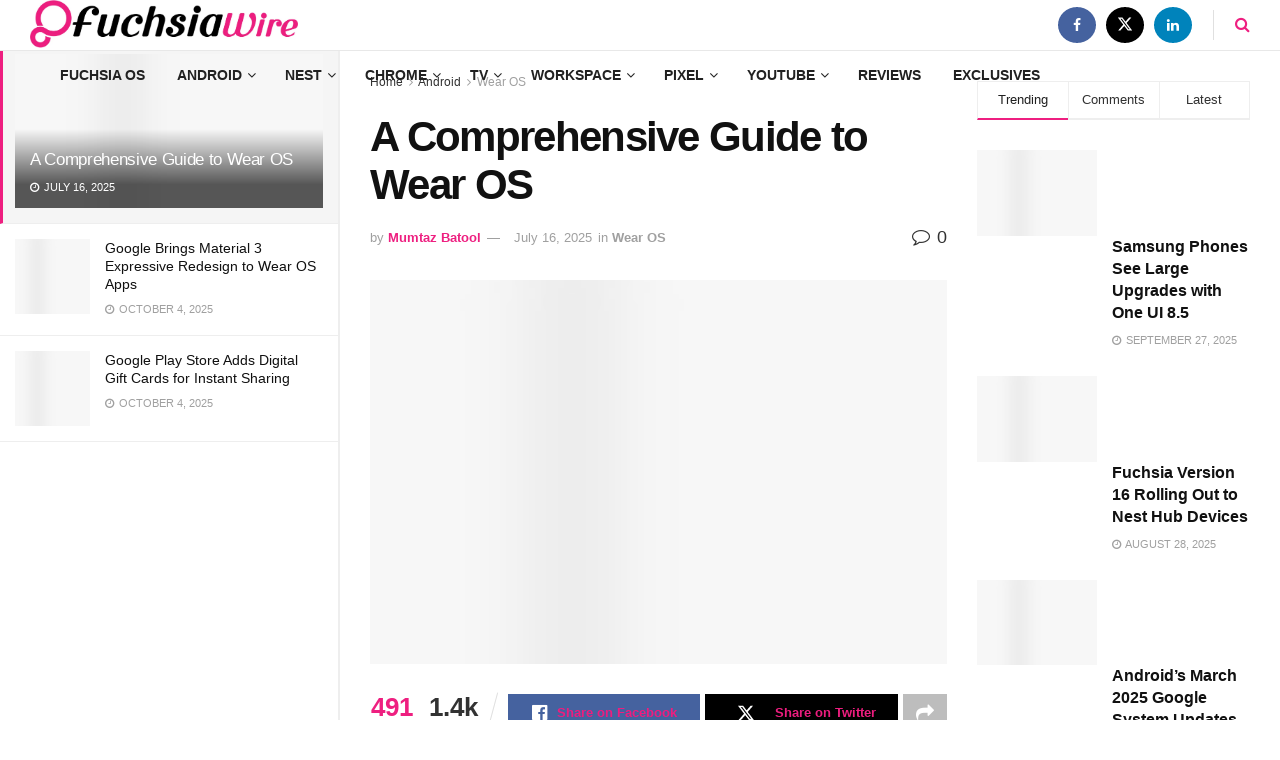

--- FILE ---
content_type: text/html; charset=UTF-8
request_url: https://fuchsiawire.com/a-comprehensive-guide-to-wear-os/
body_size: 80296
content:
<!doctype html>
<!--[if lt IE 7]><html class="no-js lt-ie9 lt-ie8 lt-ie7" lang="en-US"> <![endif]-->
<!--[if IE 7]><html class="no-js lt-ie9 lt-ie8" lang="en-US"> <![endif]-->
<!--[if IE 8]><html class="no-js lt-ie9" lang="en-US"> <![endif]-->
<!--[if IE 9]><html class="no-js lt-ie10" lang="en-US"> <![endif]-->
<!--[if gt IE 8]><!--><html class="no-js" lang="en-US"> <!--<![endif]--><head><script data-no-optimize="1">var litespeed_docref=sessionStorage.getItem("litespeed_docref");litespeed_docref&&(Object.defineProperty(document,"referrer",{get:function(){return litespeed_docref}}),sessionStorage.removeItem("litespeed_docref"));</script> <meta http-equiv="Content-Type" content="text/html; charset=UTF-8" /><meta name='viewport' content='width=device-width, initial-scale=1, user-scalable=yes' /><link rel="profile" href="http://gmpg.org/xfn/11" /><link rel="pingback" href="https://fuchsiawire.com/xmlrpc.php" /><meta name='robots' content='index, follow, max-image-preview:large, max-snippet:-1, max-video-preview:-1' /><style>img:is([sizes="auto" i], [sizes^="auto," i]) { contain-intrinsic-size: 3000px 1500px }</style><meta property="og:type" content="article"><meta property="og:title" content="A Comprehensive Guide to Wear OS"><meta property="og:site_name" content="FuchsiaWire"><meta property="og:description" content="Wear OS, the operating system created by Google works with the smartwatches and other wearables being designed. The watch OS"><meta property="og:url" content="https://fuchsiawire.com/a-comprehensive-guide-to-wear-os/"><meta property="og:locale" content="en_US"><meta property="og:image" content="https://fuchsiawire.com/wp-content/uploads/2024/03/flat-design-fitness-trackers-with-woman-character_23-2148515782.jpg"><meta property="og:image:height" content="240"><meta property="og:image:width" content="360"><meta property="article:published_time" content="2024-03-04T23:56:39+05:00"><meta property="article:modified_time" content="2025-07-16T10:37:59+05:00"><meta property="article:section" content="Wear OS"><meta name="twitter:card" content="summary_large_image"><meta name="twitter:title" content="A Comprehensive Guide to Wear OS"><meta name="twitter:description" content="Wear OS, the operating system created by Google works with the smartwatches and other wearables being designed. The watch OS"><meta name="twitter:url" content="https://fuchsiawire.com/a-comprehensive-guide-to-wear-os/"><meta name="twitter:site" content=""><meta name="twitter:image" content="https://fuchsiawire.com/wp-content/uploads/2024/03/flat-design-fitness-trackers-with-woman-character_23-2148515782.jpg"><meta name="twitter:image:width" content="360"><meta name="twitter:image:height" content="240"> <script type="litespeed/javascript">var jnews_ajax_url='/?ajax-request=jnews'</script> <script type="litespeed/javascript">window.jnews=window.jnews||{},window.jnews.library=window.jnews.library||{},window.jnews.library=function(){"use strict";var e=this;e.win=window,e.doc=document,e.noop=function(){},e.globalBody=e.doc.getElementsByTagName("body")[0],e.globalBody=e.globalBody?e.globalBody:e.doc,e.win.jnewsDataStorage=e.win.jnewsDataStorage||{_storage:new WeakMap,put:function(e,t,n){this._storage.has(e)||this._storage.set(e,new Map),this._storage.get(e).set(t,n)},get:function(e,t){return this._storage.get(e).get(t)},has:function(e,t){return this._storage.has(e)&&this._storage.get(e).has(t)},remove:function(e,t){var n=this._storage.get(e).delete(t);return 0===!this._storage.get(e).size&&this._storage.delete(e),n}},e.windowWidth=function(){return e.win.innerWidth||e.docEl.clientWidth||e.globalBody.clientWidth},e.windowHeight=function(){return e.win.innerHeight||e.docEl.clientHeight||e.globalBody.clientHeight},e.requestAnimationFrame=e.win.requestAnimationFrame||e.win.webkitRequestAnimationFrame||e.win.mozRequestAnimationFrame||e.win.msRequestAnimationFrame||window.oRequestAnimationFrame||function(e){return setTimeout(e,1e3/60)},e.cancelAnimationFrame=e.win.cancelAnimationFrame||e.win.webkitCancelAnimationFrame||e.win.webkitCancelRequestAnimationFrame||e.win.mozCancelAnimationFrame||e.win.msCancelRequestAnimationFrame||e.win.oCancelRequestAnimationFrame||function(e){clearTimeout(e)},e.classListSupport="classList"in document.createElement("_"),e.hasClass=e.classListSupport?function(e,t){return e.classList.contains(t)}:function(e,t){return e.className.indexOf(t)>=0},e.addClass=e.classListSupport?function(t,n){e.hasClass(t,n)||t.classList.add(n)}:function(t,n){e.hasClass(t,n)||(t.className+=" "+n)},e.removeClass=e.classListSupport?function(t,n){e.hasClass(t,n)&&t.classList.remove(n)}:function(t,n){e.hasClass(t,n)&&(t.className=t.className.replace(n,""))},e.objKeys=function(e){var t=[];for(var n in e)Object.prototype.hasOwnProperty.call(e,n)&&t.push(n);return t},e.isObjectSame=function(e,t){var n=!0;return JSON.stringify(e)!==JSON.stringify(t)&&(n=!1),n},e.extend=function(){for(var e,t,n,o=arguments[0]||{},i=1,a=arguments.length;i<a;i++)if(null!==(e=arguments[i]))for(t in e)o!==(n=e[t])&&void 0!==n&&(o[t]=n);return o},e.dataStorage=e.win.jnewsDataStorage,e.isVisible=function(e){return 0!==e.offsetWidth&&0!==e.offsetHeight||e.getBoundingClientRect().length},e.getHeight=function(e){return e.offsetHeight||e.clientHeight||e.getBoundingClientRect().height},e.getWidth=function(e){return e.offsetWidth||e.clientWidth||e.getBoundingClientRect().width},e.supportsPassive=!1;try{var t=Object.defineProperty({},"passive",{get:function(){e.supportsPassive=!0}});"createEvent"in e.doc?e.win.addEventListener("test",null,t):"fireEvent"in e.doc&&e.win.attachEvent("test",null)}catch(e){}e.passiveOption=!!e.supportsPassive&&{passive:!0},e.setStorage=function(e,t){e="jnews-"+e;var n={expired:Math.floor(((new Date).getTime()+432e5)/1e3)};t=Object.assign(n,t);localStorage.setItem(e,JSON.stringify(t))},e.getStorage=function(e){e="jnews-"+e;var t=localStorage.getItem(e);return null!==t&&0<t.length?JSON.parse(localStorage.getItem(e)):{}},e.expiredStorage=function(){var t,n="jnews-";for(var o in localStorage)o.indexOf(n)>-1&&"undefined"!==(t=e.getStorage(o.replace(n,""))).expired&&t.expired<Math.floor((new Date).getTime()/1e3)&&localStorage.removeItem(o)},e.addEvents=function(t,n,o){for(var i in n){var a=["touchstart","touchmove"].indexOf(i)>=0&&!o&&e.passiveOption;"createEvent"in e.doc?t.addEventListener(i,n[i],a):"fireEvent"in e.doc&&t.attachEvent("on"+i,n[i])}},e.removeEvents=function(t,n){for(var o in n)"createEvent"in e.doc?t.removeEventListener(o,n[o]):"fireEvent"in e.doc&&t.detachEvent("on"+o,n[o])},e.triggerEvents=function(t,n,o){var i;o=o||{detail:null};return"createEvent"in e.doc?(!(i=e.doc.createEvent("CustomEvent")||new CustomEvent(n)).initCustomEvent||i.initCustomEvent(n,!0,!1,o),void t.dispatchEvent(i)):"fireEvent"in e.doc?((i=e.doc.createEventObject()).eventType=n,void t.fireEvent("on"+i.eventType,i)):void 0},e.getParents=function(t,n){void 0===n&&(n=e.doc);for(var o=[],i=t.parentNode,a=!1;!a;)if(i){var r=i;r.querySelectorAll(n).length?a=!0:(o.push(r),i=r.parentNode)}else o=[],a=!0;return o},e.forEach=function(e,t,n){for(var o=0,i=e.length;o<i;o++)t.call(n,e[o],o)},e.getText=function(e){return e.innerText||e.textContent},e.setText=function(e,t){var n="object"==typeof t?t.innerText||t.textContent:t;e.innerText&&(e.innerText=n),e.textContent&&(e.textContent=n)},e.httpBuildQuery=function(t){return e.objKeys(t).reduce(function t(n){var o=arguments.length>1&&void 0!==arguments[1]?arguments[1]:null;return function(i,a){var r=n[a];a=encodeURIComponent(a);var s=o?"".concat(o,"[").concat(a,"]"):a;return null==r||"function"==typeof r?(i.push("".concat(s,"=")),i):["number","boolean","string"].includes(typeof r)?(i.push("".concat(s,"=").concat(encodeURIComponent(r))),i):(i.push(e.objKeys(r).reduce(t(r,s),[]).join("&")),i)}}(t),[]).join("&")},e.get=function(t,n,o,i){return o="function"==typeof o?o:e.noop,e.ajax("GET",t,n,o,i)},e.post=function(t,n,o,i){return o="function"==typeof o?o:e.noop,e.ajax("POST",t,n,o,i)},e.ajax=function(t,n,o,i,a){var r=new XMLHttpRequest,s=n,c=e.httpBuildQuery(o);if(t=-1!=["GET","POST"].indexOf(t)?t:"GET",r.open(t,s+("GET"==t?"?"+c:""),!0),"POST"==t&&r.setRequestHeader("Content-type","application/x-www-form-urlencoded"),r.setRequestHeader("X-Requested-With","XMLHttpRequest"),r.onreadystatechange=function(){4===r.readyState&&200<=r.status&&300>r.status&&"function"==typeof i&&i.call(void 0,r.response)},void 0!==a&&!a){return{xhr:r,send:function(){r.send("POST"==t?c:null)}}}return r.send("POST"==t?c:null),{xhr:r}},e.scrollTo=function(t,n,o){function i(e,t,n){this.start=this.position(),this.change=e-this.start,this.currentTime=0,this.increment=20,this.duration=void 0===n?500:n,this.callback=t,this.finish=!1,this.animateScroll()}return Math.easeInOutQuad=function(e,t,n,o){return(e/=o/2)<1?n/2*e*e+t:-n/2*(--e*(e-2)-1)+t},i.prototype.stop=function(){this.finish=!0},i.prototype.move=function(t){e.doc.documentElement.scrollTop=t,e.globalBody.parentNode.scrollTop=t,e.globalBody.scrollTop=t},i.prototype.position=function(){return e.doc.documentElement.scrollTop||e.globalBody.parentNode.scrollTop||e.globalBody.scrollTop},i.prototype.animateScroll=function(){this.currentTime+=this.increment;var t=Math.easeInOutQuad(this.currentTime,this.start,this.change,this.duration);this.move(t),this.currentTime<this.duration&&!this.finish?e.requestAnimationFrame.call(e.win,this.animateScroll.bind(this)):this.callback&&"function"==typeof this.callback&&this.callback()},new i(t,n,o)},e.unwrap=function(t){var n,o=t;e.forEach(t,(function(e,t){n?n+=e:n=e})),o.replaceWith(n)},e.performance={start:function(e){performance.mark(e+"Start")},stop:function(e){performance.mark(e+"End"),performance.measure(e,e+"Start",e+"End")}},e.fps=function(){var t=0,n=0,o=0;!function(){var i=t=0,a=0,r=0,s=document.getElementById("fpsTable"),c=function(t){void 0===document.getElementsByTagName("body")[0]?e.requestAnimationFrame.call(e.win,(function(){c(t)})):document.getElementsByTagName("body")[0].appendChild(t)};null===s&&((s=document.createElement("div")).style.position="fixed",s.style.top="120px",s.style.left="10px",s.style.width="100px",s.style.height="20px",s.style.border="1px solid black",s.style.fontSize="11px",s.style.zIndex="100000",s.style.backgroundColor="white",s.id="fpsTable",c(s));var l=function(){o++,n=Date.now(),(a=(o/(r=(n-t)/1e3)).toPrecision(2))!=i&&(i=a,s.innerHTML=i+"fps"),1<r&&(t=n,o=0),e.requestAnimationFrame.call(e.win,l)};l()}()},e.instr=function(e,t){for(var n=0;n<t.length;n++)if(-1!==e.toLowerCase().indexOf(t[n].toLowerCase()))return!0},e.winLoad=function(t,n){function o(o){if("complete"===e.doc.readyState||"interactive"===e.doc.readyState)return!o||n?setTimeout(t,n||1):t(o),1}o()||e.addEvents(e.win,{load:o})},e.docReady=function(t,n){function o(o){if("complete"===e.doc.readyState||"interactive"===e.doc.readyState)return!o||n?setTimeout(t,n||1):t(o),1}o()||e.addEvents(e.doc,{DOMContentLiteSpeedLoaded:o})},e.fireOnce=function(){e.docReady((function(){e.assets=e.assets||[],e.assets.length&&(e.boot(),e.load_assets())}),50)},e.boot=function(){e.length&&e.doc.querySelectorAll("style[media]").forEach((function(e){"not all"==e.getAttribute("media")&&e.removeAttribute("media")}))},e.create_js=function(t,n){var o=e.doc.createElement("script");switch(o.setAttribute("src",t),n){case"defer":o.setAttribute("defer",!0);break;case"async":o.setAttribute("async",!0);break;case"deferasync":o.setAttribute("defer",!0),o.setAttribute("async",!0)}e.globalBody.appendChild(o)},e.load_assets=function(){"object"==typeof e.assets&&e.forEach(e.assets.slice(0),(function(t,n){var o="";t.defer&&(o+="defer"),t.async&&(o+="async"),e.create_js(t.url,o);var i=e.assets.indexOf(t);i>-1&&e.assets.splice(i,1)})),e.assets=jnewsoption.au_scripts=window.jnewsads=[]},e.setCookie=function(e,t,n){var o="";if(n){var i=new Date;i.setTime(i.getTime()+24*n*60*60*1e3),o="; expires="+i.toUTCString()}document.cookie=e+"="+(t||"")+o+"; path=/"},e.getCookie=function(e){for(var t=e+"=",n=document.cookie.split(";"),o=0;o<n.length;o++){for(var i=n[o];" "==i.charAt(0);)i=i.substring(1,i.length);if(0==i.indexOf(t))return i.substring(t.length,i.length)}return null},e.eraseCookie=function(e){document.cookie=e+"=; Path=/; Expires=Thu, 01 Jan 1970 00:00:01 GMT;"},e.docReady((function(){e.globalBody=e.globalBody==e.doc?e.doc.getElementsByTagName("body")[0]:e.globalBody,e.globalBody=e.globalBody?e.globalBody:e.doc})),e.winLoad((function(){e.winLoad((function(){var t=!1;if(void 0!==window.jnewsadmin)if(void 0!==window.file_version_checker){var n=e.objKeys(window.file_version_checker);n.length?n.forEach((function(e){t||"10.0.4"===window.file_version_checker[e]||(t=!0)})):t=!0}else t=!0;t&&(window.jnewsHelper.getMessage(),window.jnewsHelper.getNotice())}),2500)}))},window.jnews.library=new window.jnews.library</script> <script id="google_gtagjs-js-consent-mode-data-layer" type="litespeed/javascript">window.dataLayer=window.dataLayer||[];function gtag(){dataLayer.push(arguments)}
gtag('consent','default',{"ad_personalization":"denied","ad_storage":"denied","ad_user_data":"denied","analytics_storage":"denied","functionality_storage":"denied","security_storage":"denied","personalization_storage":"denied","region":["AT","BE","BG","CH","CY","CZ","DE","DK","EE","ES","FI","FR","GB","GR","HR","HU","IE","IS","IT","LI","LT","LU","LV","MT","NL","NO","PL","PT","RO","SE","SI","SK"],"wait_for_update":500});window._googlesitekitConsentCategoryMap={"statistics":["analytics_storage"],"marketing":["ad_storage","ad_user_data","ad_personalization"],"functional":["functionality_storage","security_storage"],"preferences":["personalization_storage"]};window._googlesitekitConsents={"ad_personalization":"denied","ad_storage":"denied","ad_user_data":"denied","analytics_storage":"denied","functionality_storage":"denied","security_storage":"denied","personalization_storage":"denied","region":["AT","BE","BG","CH","CY","CZ","DE","DK","EE","ES","FI","FR","GB","GR","HR","HU","IE","IS","IT","LI","LT","LU","LV","MT","NL","NO","PL","PT","RO","SE","SI","SK"],"wait_for_update":500}</script> <title>A Comprehensive Guide to Wear OS - FuchsiaWire</title><meta name="description" content="Discover the evolution of Wear OS smartwatches – from fashionable designs to superior health-tracking capabilities." /><link rel="canonical" href="https://fuchsiawire.com/a-comprehensive-guide-to-wear-os/" /><meta property="og:locale" content="en_US" /><meta property="og:type" content="article" /><meta property="og:title" content="A Comprehensive Guide to Wear OS - FuchsiaWire" /><meta property="og:description" content="Discover the evolution of Wear OS smartwatches – from fashionable designs to superior health-tracking capabilities." /><meta property="og:url" content="https://fuchsiawire.com/a-comprehensive-guide-to-wear-os/" /><meta property="og:site_name" content="FuchsiaWire" /><meta property="article:publisher" content="https://www.facebook.com/fuchsiawire/" /><meta property="article:published_time" content="2024-03-04T18:56:39+00:00" /><meta property="article:modified_time" content="2025-07-16T05:37:59+00:00" /><meta property="og:image" content="https://fuchsiawire.com/wp-content/uploads/2024/03/flat-design-fitness-trackers-with-woman-character_23-2148515782.jpg" /><meta property="og:image:width" content="360" /><meta property="og:image:height" content="240" /><meta property="og:image:type" content="image/jpeg" /><meta name="author" content="Mumtaz Batool" /><meta name="twitter:card" content="summary_large_image" /><meta name="twitter:creator" content="@fuchsiawire" /><meta name="twitter:site" content="@fuchsiawire" /><meta name="twitter:label1" content="Written by" /><meta name="twitter:data1" content="Mumtaz Batool" /><meta name="twitter:label2" content="Est. reading time" /><meta name="twitter:data2" content="11 minutes" /> <script type="application/ld+json" class="yoast-schema-graph">{"@context":"https://schema.org","@graph":[{"@type":["Article","BlogPosting"],"@id":"https://fuchsiawire.com/a-comprehensive-guide-to-wear-os/#article","isPartOf":{"@id":"https://fuchsiawire.com/a-comprehensive-guide-to-wear-os/"},"author":{"name":"Mumtaz Batool","@id":"https://fuchsiawire.com/#/schema/person/3f426391f0527fff629c855493f98265"},"headline":"A Comprehensive Guide to Wear OS","datePublished":"2024-03-04T18:56:39+00:00","dateModified":"2025-07-16T05:37:59+00:00","mainEntityOfPage":{"@id":"https://fuchsiawire.com/a-comprehensive-guide-to-wear-os/"},"wordCount":2396,"commentCount":0,"publisher":{"@id":"https://fuchsiawire.com/#organization"},"image":{"@id":"https://fuchsiawire.com/a-comprehensive-guide-to-wear-os/#primaryimage"},"thumbnailUrl":"https://fuchsiawire.com/wp-content/uploads/2024/03/flat-design-fitness-trackers-with-woman-character_23-2148515782.jpg","articleSection":["Wear OS"],"inLanguage":"en-US","potentialAction":[{"@type":"CommentAction","name":"Comment","target":["https://fuchsiawire.com/a-comprehensive-guide-to-wear-os/#respond"]}]},{"@type":"WebPage","@id":"https://fuchsiawire.com/a-comprehensive-guide-to-wear-os/","url":"https://fuchsiawire.com/a-comprehensive-guide-to-wear-os/","name":"A Comprehensive Guide to Wear OS - FuchsiaWire","isPartOf":{"@id":"https://fuchsiawire.com/#website"},"primaryImageOfPage":{"@id":"https://fuchsiawire.com/a-comprehensive-guide-to-wear-os/#primaryimage"},"image":{"@id":"https://fuchsiawire.com/a-comprehensive-guide-to-wear-os/#primaryimage"},"thumbnailUrl":"https://fuchsiawire.com/wp-content/uploads/2024/03/flat-design-fitness-trackers-with-woman-character_23-2148515782.jpg","datePublished":"2024-03-04T18:56:39+00:00","dateModified":"2025-07-16T05:37:59+00:00","description":"Discover the evolution of Wear OS smartwatches – from fashionable designs to superior health-tracking capabilities.","breadcrumb":{"@id":"https://fuchsiawire.com/a-comprehensive-guide-to-wear-os/#breadcrumb"},"inLanguage":"en-US","potentialAction":[{"@type":"ReadAction","target":["https://fuchsiawire.com/a-comprehensive-guide-to-wear-os/"]}]},{"@type":"ImageObject","inLanguage":"en-US","@id":"https://fuchsiawire.com/a-comprehensive-guide-to-wear-os/#primaryimage","url":"https://fuchsiawire.com/wp-content/uploads/2024/03/flat-design-fitness-trackers-with-woman-character_23-2148515782.jpg","contentUrl":"https://fuchsiawire.com/wp-content/uploads/2024/03/flat-design-fitness-trackers-with-woman-character_23-2148515782.jpg","width":360,"height":240,"caption":"Wear OS"},{"@type":"BreadcrumbList","@id":"https://fuchsiawire.com/a-comprehensive-guide-to-wear-os/#breadcrumb","itemListElement":[{"@type":"ListItem","position":1,"name":"Home","item":"https://fuchsiawire.com/"},{"@type":"ListItem","position":2,"name":"A Comprehensive Guide to Wear OS"}]},{"@type":"WebSite","@id":"https://fuchsiawire.com/#website","url":"https://fuchsiawire.com/","name":"FuchsiaWire","description":"","publisher":{"@id":"https://fuchsiawire.com/#organization"},"potentialAction":[{"@type":"SearchAction","target":{"@type":"EntryPoint","urlTemplate":"https://fuchsiawire.com/?s={search_term_string}"},"query-input":{"@type":"PropertyValueSpecification","valueRequired":true,"valueName":"search_term_string"}}],"inLanguage":"en-US"},{"@type":"Organization","@id":"https://fuchsiawire.com/#organization","name":"FuchsiaWire","url":"https://fuchsiawire.com/","logo":{"@type":"ImageObject","inLanguage":"en-US","@id":"https://fuchsiawire.com/#/schema/logo/image/","url":"https://fuchsiawire.com/wp-content/uploads/2023/08/logo2.png","contentUrl":"https://fuchsiawire.com/wp-content/uploads/2023/08/logo2.png","width":1533,"height":286,"caption":"FuchsiaWire"},"image":{"@id":"https://fuchsiawire.com/#/schema/logo/image/"},"sameAs":["https://www.facebook.com/fuchsiawire/","https://x.com/fuchsiawire"]},{"@type":"Person","@id":"https://fuchsiawire.com/#/schema/person/3f426391f0527fff629c855493f98265","name":"Mumtaz Batool","image":{"@type":"ImageObject","inLanguage":"en-US","@id":"https://fuchsiawire.com/#/schema/person/image/","url":"https://fuchsiawire.com/wp-content/litespeed/avatar/f4d4c725f7f9be59be8ba811cdedefc4.jpg?ver=1762005210","contentUrl":"https://fuchsiawire.com/wp-content/litespeed/avatar/f4d4c725f7f9be59be8ba811cdedefc4.jpg?ver=1762005210","caption":"Mumtaz Batool"},"description":"Mumtaz Batool is a seasoned tech writer known for her in-depth analysis and thought-provoking commentary. With a background in engineering and a passion for exploring the societal implications of technology, Mumtaz's articles offer readers a holistic perspective on the tech landscape. Whether she's examining the ethics of artificial intelligence or uncovering the impact of emerging tech trends, Mumtaz's writing challenges assumptions and sparks meaningful conversations in the tech community.","url":"https://fuchsiawire.com/author/mumtazbatool/"}]}</script> <link rel='dns-prefetch' href='//www.googletagmanager.com' /><link rel='dns-prefetch' href='//fonts.googleapis.com' /><link rel='dns-prefetch' href='//pagead2.googlesyndication.com' /><link rel='dns-prefetch' href='//fundingchoicesmessages.google.com' /><link rel='preconnect' href='https://fonts.gstatic.com' /><style id="litespeed-ccss">:root{--blue:#007bff;--indigo:#6610f2;--purple:#6f42c1;--pink:#e83e8c;--red:#dc3545;--orange:#fd7e14;--yellow:#ffc107;--green:#28a745;--teal:#20c997;--cyan:#17a2b8;--white:#fff;--gray:#6c757d;--gray-dark:#343a40;--primary:#007bff;--secondary:#6c757d;--success:#28a745;--info:#17a2b8;--warning:#ffc107;--danger:#dc3545;--light:#f8f9fa;--dark:#343a40;--breakpoint-xs:0;--breakpoint-sm:576px;--breakpoint-md:768px;--breakpoint-lg:992px;--breakpoint-xl:1200px;--font-family-sans-serif:-apple-system,BlinkMacSystemFont,"Segoe UI",Roboto,"Helvetica Neue",Arial,sans-serif,"Apple Color Emoji","Segoe UI Emoji","Segoe UI Symbol";--font-family-monospace:SFMono-Regular,Menlo,Monaco,Consolas,"Liberation Mono","Courier New",monospace}*,::after,::before{box-sizing:border-box}html{font-family:sans-serif;line-height:1.15;-webkit-text-size-adjust:100%;-ms-text-size-adjust:100%;-ms-overflow-style:scrollbar}@-ms-viewport{width:device-width}header,main,nav{display:block}body{margin:0;font-family:-apple-system,BlinkMacSystemFont,"Segoe UI",Roboto,"Helvetica Neue",Arial,sans-serif,"Apple Color Emoji","Segoe UI Emoji","Segoe UI Symbol";font-size:1rem;font-weight:400;line-height:1.5;color:#212529;text-align:left;background-color:#fff}hr{box-sizing:content-box;height:0;overflow:visible}h1,h3{margin-top:0;margin-bottom:.5rem}p{margin-top:0;margin-bottom:1rem}ul{margin-top:0;margin-bottom:1rem}ul ul{margin-bottom:0}strong{font-weight:bolder}a{color:#007bff;text-decoration:none;background-color:#fff0;-webkit-text-decoration-skip:objects}a:not([href]):not([tabindex]){color:inherit;text-decoration:none}img{vertical-align:middle;border-style:none}label{display:inline-block;margin-bottom:.5rem}button{border-radius:0}button,input{margin:0;font-family:inherit;font-size:inherit;line-height:inherit}button,input{overflow:visible}button{text-transform:none}button,html [type=button]{-webkit-appearance:button}[type=button]::-moz-focus-inner,button::-moz-focus-inner{padding:0;border-style:none}[type=search]{outline-offset:-2px;-webkit-appearance:none}[type=search]::-webkit-search-cancel-button,[type=search]::-webkit-search-decoration{-webkit-appearance:none}::-webkit-file-upload-button{font:inherit;-webkit-appearance:button}h1,h3{margin-bottom:.5rem;font-family:inherit;font-weight:500;line-height:1.2;color:inherit}h1{font-size:2.5rem}h3{font-size:1.75rem}hr{margin-top:1rem;margin-bottom:1rem;border:0;border-top:1px solid rgb(0 0 0/.1)}.img-fluid{max-width:100%;height:auto}.container{width:100%;padding-right:15px;padding-left:15px;margin-right:auto;margin-left:auto}@media (min-width:576px){.container{max-width:540px}}@media (min-width:768px){.container{max-width:720px}}@media (min-width:992px){.container{max-width:960px}}@media (min-width:1200px){.container{max-width:1140px}}.row{display:-webkit-box;display:-ms-flexbox;display:flex;-ms-flex-wrap:wrap;flex-wrap:wrap;margin-right:-15px;margin-left:-15px}.col-lg-5,.col-lg-6,.col-lg-7,.col-sm-12{position:relative;width:100%;min-height:1px;padding-right:15px;padding-left:15px}@media (min-width:576px){.col-sm-12{-webkit-box-flex:0;-ms-flex:0 0 100%;flex:0 0 100%;max-width:100%}}@media (min-width:992px){.col-lg-5{-webkit-box-flex:0;-ms-flex:0 0 41.666667%;flex:0 0 41.666667%;max-width:41.666667%}.col-lg-6{-webkit-box-flex:0;-ms-flex:0 0 50%;flex:0 0 50%;max-width:50%}.col-lg-7{-webkit-box-flex:0;-ms-flex:0 0 58.333333%;flex:0 0 58.333333%;max-width:58.333333%}}.form-inline{display:-webkit-box;display:-ms-flexbox;display:flex;-webkit-box-orient:horizontal;-webkit-box-direction:normal;-ms-flex-flow:row wrap;flex-flow:row wrap;-webkit-box-align:center;-ms-flex-align:center;align-items:center}@media (min-width:576px){.form-inline label{display:-webkit-box;display:-ms-flexbox;display:flex;-webkit-box-align:center;-ms-flex-align:center;align-items:center;-webkit-box-pack:center;-ms-flex-pack:center;justify-content:center;margin-bottom:0}}.collapse{display:none}.nav-link{display:block;padding:.5rem 1rem}.navbar{position:relative;display:-webkit-box;display:-ms-flexbox;display:flex;-ms-flex-wrap:wrap;flex-wrap:wrap;-webkit-box-align:center;-ms-flex-align:center;align-items:center;-webkit-box-pack:justify;-ms-flex-pack:justify;justify-content:space-between;padding:.5rem 1rem}.navbar>.container{display:-webkit-box;display:-ms-flexbox;display:flex;-ms-flex-wrap:wrap;flex-wrap:wrap;-webkit-box-align:center;-ms-flex-align:center;align-items:center;-webkit-box-pack:justify;-ms-flex-pack:justify;justify-content:space-between}.navbar-brand{display:inline-block;padding-top:.3125rem;padding-bottom:.3125rem;margin-right:1rem;font-size:1.25rem;line-height:inherit;white-space:nowrap}.navbar-nav{display:-webkit-box;display:-ms-flexbox;display:flex;-webkit-box-orient:vertical;-webkit-box-direction:normal;-ms-flex-direction:column;flex-direction:column;padding-left:0;margin-bottom:0;list-style:none}.navbar-nav .nav-link{padding-right:0;padding-left:0}.navbar-collapse{-ms-flex-preferred-size:100%;flex-basis:100%;-webkit-box-flex:1;-ms-flex-positive:1;flex-grow:1;-webkit-box-align:center;-ms-flex-align:center;align-items:center}.navbar-toggler{padding:.25rem .75rem;font-size:1.25rem;line-height:1;background-color:#fff0;border:1px solid #fff0;border-radius:.25rem}.navbar-toggler-icon{display:inline-block;width:1.5em;height:1.5em;vertical-align:middle;content:"";background:no-repeat center center;background-size:100% 100%}@media (max-width:991.98px){.navbar-expand-lg>.container{padding-right:0;padding-left:0}}@media (min-width:992px){.navbar-expand-lg{-webkit-box-orient:horizontal;-webkit-box-direction:normal;-ms-flex-flow:row nowrap;flex-flow:row nowrap;-webkit-box-pack:start;-ms-flex-pack:start;justify-content:flex-start}.navbar-expand-lg .navbar-nav{-webkit-box-orient:horizontal;-webkit-box-direction:normal;-ms-flex-direction:row;flex-direction:row}.navbar-expand-lg .navbar-nav .nav-link{padding-right:.5rem;padding-left:.5rem}.navbar-expand-lg>.container{-ms-flex-wrap:nowrap;flex-wrap:nowrap}.navbar-expand-lg .navbar-collapse{display:-webkit-box!important;display:-ms-flexbox!important;display:flex!important;-ms-flex-preferred-size:auto;flex-basis:auto}.navbar-expand-lg .navbar-toggler{display:none}}.navbar-dark .navbar-brand{color:#fff}.navbar-dark .navbar-nav .nav-link{color:rgb(255 255 255/.5)}.navbar-dark .navbar-toggler{color:rgb(255 255 255/.5);border-color:rgb(255 255 255/.1)}.navbar-dark .navbar-toggler-icon{background-image:url(data:image/svg+xml;charset=utf8,%3Csvg\ viewBox=\'0\ 0\ 30\ 30\'\ xmlns=\'http://www.w3.org/2000/svg\'%3E%3Cpath\ stroke=\'rgba\(255,\ 255,\ 255,\ 0.5\)\'\ stroke-width=\'2\'\ stroke-linecap=\'round\'\ stroke-miterlimit=\'10\'\ d=\'M4\ 7h22M4\ 15h22M4\ 23h22\'/%3E%3C/svg%3E)}.card-img-top{width:100%;border-top-left-radius:calc(.25rem - 1px);border-top-right-radius:calc(.25rem - 1px)}.bg-dark{background-color:#343a40!important}.bg-transparent{background-color:transparent!important}.border-bottom{border-bottom:1px solid #dee2e6!important}.border-top-0{border-top:0!important}.border-right-0{border-right:0!important}.border-left-0{border-left:0!important}.clearfix::after{display:block;clear:both;content:""}.d-flex{display:-webkit-box!important;display:-ms-flexbox!important;display:flex!important}@media (min-width:768px){.d-md-none{display:none!important}}.flex-column{-webkit-box-orient:vertical!important;-webkit-box-direction:normal!important;-ms-flex-direction:column!important;flex-direction:column!important}.justify-content-start{-webkit-box-pack:start!important;-ms-flex-pack:start!important;justify-content:flex-start!important}.justify-content-end{-webkit-box-pack:end!important;-ms-flex-pack:end!important;justify-content:flex-end!important}.justify-content-center{-webkit-box-pack:center!important;-ms-flex-pack:center!important;justify-content:center!important}.justify-content-between{-webkit-box-pack:justify!important;-ms-flex-pack:justify!important;justify-content:space-between!important}.align-items-start{-webkit-box-align:start!important;-ms-flex-align:start!important;align-items:flex-start!important}.align-items-center{-webkit-box-align:center!important;-ms-flex-align:center!important;align-items:center!important}@media (min-width:576px){.flex-sm-row{-webkit-box-orient:horizontal!important;-webkit-box-direction:normal!important;-ms-flex-direction:row!important;flex-direction:row!important}}.fixed-top{position:fixed;top:0;right:0;left:0;z-index:1030}.w-100{width:100%!important}.m-0{margin:0!important}.mt-2,.my-2{margin-top:.5rem!important}.my-2{margin-bottom:.5rem!important}.ml-2{margin-left:.5rem!important}.m-3{margin:1rem!important}.mb-3{margin-bottom:1rem!important}.mt-5{margin-top:3rem!important}.pb-3{padding-bottom:1rem!important}.ml-auto{margin-left:auto!important}@media (min-width:992px){.my-lg-0{margin-top:0!important}.my-lg-0{margin-bottom:0!important}}.text-light{color:#f8f9fa!important}ul{box-sizing:border-box}:root{--wp--preset--font-size--normal:16px;--wp--preset--font-size--huge:42px}.screen-reader-text{border:0;clip:rect(1px,1px,1px,1px);-webkit-clip-path:inset(50%);clip-path:inset(50%);height:1px;margin:-1px;overflow:hidden;padding:0;position:absolute;width:1px;word-wrap:normal!important}body{--wp--preset--color--black:#000000;--wp--preset--color--cyan-bluish-gray:#abb8c3;--wp--preset--color--white:#ffffff;--wp--preset--color--pale-pink:#f78da7;--wp--preset--color--vivid-red:#cf2e2e;--wp--preset--color--luminous-vivid-orange:#ff6900;--wp--preset--color--luminous-vivid-amber:#fcb900;--wp--preset--color--light-green-cyan:#7bdcb5;--wp--preset--color--vivid-green-cyan:#00d084;--wp--preset--color--pale-cyan-blue:#8ed1fc;--wp--preset--color--vivid-cyan-blue:#0693e3;--wp--preset--color--vivid-purple:#9b51e0;--wp--preset--gradient--vivid-cyan-blue-to-vivid-purple:linear-gradient(135deg,rgba(6,147,227,1) 0%,rgb(155,81,224) 100%);--wp--preset--gradient--light-green-cyan-to-vivid-green-cyan:linear-gradient(135deg,rgb(122,220,180) 0%,rgb(0,208,130) 100%);--wp--preset--gradient--luminous-vivid-amber-to-luminous-vivid-orange:linear-gradient(135deg,rgba(252,185,0,1) 0%,rgba(255,105,0,1) 100%);--wp--preset--gradient--luminous-vivid-orange-to-vivid-red:linear-gradient(135deg,rgba(255,105,0,1) 0%,rgb(207,46,46) 100%);--wp--preset--gradient--very-light-gray-to-cyan-bluish-gray:linear-gradient(135deg,rgb(238,238,238) 0%,rgb(169,184,195) 100%);--wp--preset--gradient--cool-to-warm-spectrum:linear-gradient(135deg,rgb(74,234,220) 0%,rgb(151,120,209) 20%,rgb(207,42,186) 40%,rgb(238,44,130) 60%,rgb(251,105,98) 80%,rgb(254,248,76) 100%);--wp--preset--gradient--blush-light-purple:linear-gradient(135deg,rgb(255,206,236) 0%,rgb(152,150,240) 100%);--wp--preset--gradient--blush-bordeaux:linear-gradient(135deg,rgb(254,205,165) 0%,rgb(254,45,45) 50%,rgb(107,0,62) 100%);--wp--preset--gradient--luminous-dusk:linear-gradient(135deg,rgb(255,203,112) 0%,rgb(199,81,192) 50%,rgb(65,88,208) 100%);--wp--preset--gradient--pale-ocean:linear-gradient(135deg,rgb(255,245,203) 0%,rgb(182,227,212) 50%,rgb(51,167,181) 100%);--wp--preset--gradient--electric-grass:linear-gradient(135deg,rgb(202,248,128) 0%,rgb(113,206,126) 100%);--wp--preset--gradient--midnight:linear-gradient(135deg,rgb(2,3,129) 0%,rgb(40,116,252) 100%);--wp--preset--font-size--small:13px;--wp--preset--font-size--medium:20px;--wp--preset--font-size--large:36px;--wp--preset--font-size--x-large:42px;--wp--preset--spacing--20:0.44rem;--wp--preset--spacing--30:0.67rem;--wp--preset--spacing--40:1rem;--wp--preset--spacing--50:1.5rem;--wp--preset--spacing--60:2.25rem;--wp--preset--spacing--70:3.38rem;--wp--preset--spacing--80:5.06rem;--wp--preset--shadow--natural:6px 6px 9px rgba(0, 0, 0, 0.2);--wp--preset--shadow--deep:12px 12px 50px rgba(0, 0, 0, 0.4);--wp--preset--shadow--sharp:6px 6px 0px rgba(0, 0, 0, 0.2);--wp--preset--shadow--outlined:6px 6px 0px -3px rgba(255, 255, 255, 1), 6px 6px rgba(0, 0, 0, 1);--wp--preset--shadow--crisp:6px 6px 0px rgba(0, 0, 0, 1)}html{line-height:1.15;-webkit-text-size-adjust:100%}body{margin:0}main{display:block}h1{font-size:2em;margin:.67em 0}hr{box-sizing:content-box;height:0;overflow:visible}a{background-color:#fff0}strong{font-weight:bolder}img{border-style:none}button,input{font-family:inherit;font-size:100%;line-height:1.15;margin:0}button,input{overflow:visible}button{text-transform:none}button,[type="button"]{-webkit-appearance:button}button::-moz-focus-inner,[type="button"]::-moz-focus-inner{border-style:none;padding:0}button:-moz-focusring,[type="button"]:-moz-focusring{outline:1px dotted ButtonText}[type="search"]{-webkit-appearance:textfield;outline-offset:-2px}[type="search"]::-webkit-search-decoration{-webkit-appearance:none}::-webkit-file-upload-button{-webkit-appearance:button;font:inherit}*,*::before,*::after{box-sizing:inherit}html{box-sizing:border-box}body,button,input{color:#404040;font-family:-apple-system,BlinkMacSystemFont,"Segoe UI",Roboto,Oxygen-Sans,Ubuntu,Cantarell,"Helvetica Neue",sans-serif;font-size:1rem;line-height:1.5}h1,h3{clear:both}p{margin-bottom:1.5em}i{font-style:italic}body{background:#fff}hr{background-color:#ccc;border:0;height:1px;margin-bottom:1.5em}ul{margin:0 0 1.5em 3em}ul{list-style:disc}li>ul{margin-bottom:0;margin-left:1.5em}img{height:auto;max-width:100%}a{color:#4169e1}a:visited{color:purple}button{border:1px solid;border-color:#ccc #ccc #bbb;border-radius:3px;background:#e6e6e6;color:rgb(0 0 0/.8);line-height:1;padding:.6em 1em .4em}input[type="search"]{color:#666;border:1px solid #ccc;border-radius:3px;padding:3px}.screen-reader-text{border:0;clip:rect(1px,1px,1px,1px);clip-path:inset(50%);height:1px;margin:-1px;overflow:hidden;padding:0;position:absolute!important;width:1px;word-wrap:normal!important}strong a{color:#ED1D7F!important}.post-author{color:#ED1D7F!important}:root{--blue:#007bff;--indigo:#6610f2;--purple:#6f42c1;--pink:#e83e8c;--red:#dc3545;--orange:#fd7e14;--yellow:#ffc107;--green:#28a745;--teal:#20c997;--cyan:#17a2b8;--white:#fff;--gray:#6c757d;--gray-dark:#343a40;--primary:#007bff;--secondary:#6c757d;--success:#28a745;--info:#17a2b8;--warning:#ffc107;--danger:#dc3545;--light:#f8f9fa;--dark:#343a40;--breakpoint-xs:0;--breakpoint-sm:576px;--breakpoint-md:768px;--breakpoint-lg:992px;--breakpoint-xl:1200px;--font-family-sans-serif:-apple-system,BlinkMacSystemFont,"Segoe UI",Roboto,"Helvetica Neue",Arial,sans-serif,"Apple Color Emoji","Segoe UI Emoji","Segoe UI Symbol","Noto Color Emoji";--font-family-monospace:SFMono-Regular,Menlo,Monaco,Consolas,"Liberation Mono","Courier New",monospace}*,::after,::before{box-sizing:border-box}html{font-family:sans-serif;line-height:1.15;-webkit-text-size-adjust:100%;-ms-text-size-adjust:100%;-ms-overflow-style:scrollbar}@-ms-viewport{width:device-width}header,main,nav{display:block}body{margin:0;font-family:-apple-system,BlinkMacSystemFont,"Segoe UI",Roboto,"Helvetica Neue",Arial,sans-serif,"Apple Color Emoji","Segoe UI Emoji","Segoe UI Symbol","Noto Color Emoji";font-size:1rem;font-weight:400;line-height:1.5;color:#212529;text-align:left;background-color:#fff}hr{box-sizing:content-box;height:0;overflow:visible}h1,h3{margin-top:0;margin-bottom:.5rem}p{margin-top:0;margin-bottom:1rem}ul{margin-top:0;margin-bottom:1rem}ul ul{margin-bottom:0}strong{font-weight:bolder}a{color:#007bff;text-decoration:none;background-color:#fff0;-webkit-text-decoration-skip:objects}a:not([href]):not([tabindex]){color:inherit;text-decoration:none}img{vertical-align:middle;border-style:none}label{display:inline-block;margin-bottom:.5rem}button{border-radius:0}button,input{margin:0;font-family:inherit;font-size:inherit;line-height:inherit}button,input{overflow:visible}button{text-transform:none}button,html [type=button]{-webkit-appearance:button}[type=button]::-moz-focus-inner,button::-moz-focus-inner{padding:0;border-style:none}[type=search]{outline-offset:-2px;-webkit-appearance:none}[type=search]::-webkit-search-cancel-button,[type=search]::-webkit-search-decoration{-webkit-appearance:none}::-webkit-file-upload-button{font:inherit;-webkit-appearance:button}h1,h3{margin-bottom:.5rem;font-family:inherit;font-weight:500;line-height:1.2;color:inherit}h1{font-size:2.5rem}h3{font-size:1.75rem}hr{margin-top:1rem;margin-bottom:1rem;border:0;border-top:1px solid rgb(0 0 0/.1)}.img-fluid{max-width:100%;height:auto}.container{width:100%;padding-right:15px;padding-left:15px;margin-right:auto;margin-left:auto}@media (min-width:576px){.container{max-width:540px}}@media (min-width:768px){.container{max-width:720px}}@media (min-width:992px){.container{max-width:960px}}@media (min-width:1200px){.container{max-width:1200px}}.row{display:-ms-flexbox;display:flex;-ms-flex-wrap:wrap;flex-wrap:wrap;margin-right:-15px;margin-left:-15px}.col-lg-5,.col-lg-6,.col-lg-7,.col-sm-12{position:relative;width:100%;min-height:1px;padding-right:15px;padding-left:15px}@media (min-width:576px){.col-sm-12{-ms-flex:0 0 100%;flex:0 0 100%;max-width:100%}}@media (min-width:992px){.col-lg-5{-ms-flex:0 0 41.666667%;flex:0 0 41.666667%;max-width:41.666667%}.col-lg-6{-ms-flex:0 0 50%;flex:0 0 50%;max-width:50%}.col-lg-7{-ms-flex:0 0 58.333333%;flex:0 0 58.333333%;max-width:58.333333%}}.form-inline{display:-ms-flexbox;display:flex;-ms-flex-flow:row wrap;flex-flow:row wrap;-ms-flex-align:center;align-items:center}@media (min-width:576px){.form-inline label{display:-ms-flexbox;display:flex;-ms-flex-align:center;align-items:center;-ms-flex-pack:center;justify-content:center;margin-bottom:0}}.collapse:not(.show){display:none}.nav-link{display:block;padding:.5rem 1rem}.navbar{position:relative;display:-ms-flexbox;display:flex;-ms-flex-wrap:wrap;flex-wrap:wrap;-ms-flex-align:center;align-items:center;-ms-flex-pack:justify;justify-content:space-between;padding:.5rem 1rem}.navbar>.container{display:-ms-flexbox;display:flex;-ms-flex-wrap:wrap;flex-wrap:wrap;-ms-flex-align:center;align-items:center;-ms-flex-pack:justify;justify-content:space-between}.navbar-brand{display:inline-block;padding-top:.3125rem;padding-bottom:.3125rem;margin-right:1rem;font-size:1.25rem;line-height:inherit;white-space:nowrap}.navbar-nav{display:-ms-flexbox;display:flex;-ms-flex-direction:column;flex-direction:column;padding-left:0;margin-bottom:0;list-style:none}.navbar-nav .nav-link{padding-right:0;padding-left:0}.navbar-collapse{-ms-flex-preferred-size:100%;flex-basis:100%;-ms-flex-positive:1;flex-grow:1;-ms-flex-align:center;align-items:center}.navbar-toggler{padding:.25rem .75rem;font-size:1.25rem;line-height:1;background-color:#fff0;border:1px solid #fff0;border-radius:.25rem}.navbar-toggler-icon{display:inline-block;width:1.5em;height:1.5em;vertical-align:middle;content:"";background:no-repeat center center;background-size:100% 100%}@media (max-width:991.98px){.navbar-expand-lg>.container{padding-right:0;padding-left:0}}@media (min-width:992px){.navbar-expand-lg{-ms-flex-flow:row nowrap;flex-flow:row nowrap;-ms-flex-pack:start;justify-content:flex-start}.navbar-expand-lg .navbar-nav{-ms-flex-direction:row;flex-direction:row}.navbar-expand-lg .navbar-nav .nav-link{padding-right:.5rem;padding-left:.5rem}.navbar-expand-lg>.container{-ms-flex-wrap:nowrap;flex-wrap:nowrap}.navbar-expand-lg .navbar-collapse{display:-ms-flexbox!important;display:flex!important;-ms-flex-preferred-size:auto;flex-basis:auto}.navbar-expand-lg .navbar-toggler{display:none}}.navbar-dark .navbar-brand{color:#fff}.navbar-dark .navbar-nav .nav-link{color:rgb(255 255 255/.5)}.navbar-dark .navbar-toggler{color:rgb(255 255 255/.5);border-color:rgb(255 255 255/.1)}.navbar-dark .navbar-toggler-icon{background-image:url(data:image/svg+xml;charset=utf8,%3Csvg\ viewBox=\'0\ 0\ 30\ 30\'\ xmlns=\'http://www.w3.org/2000/svg\'%3E%3Cpath\ stroke=\'rgba\(255,\ 255,\ 255,\ 0.5\)\'\ stroke-width=\'2\'\ stroke-linecap=\'round\'\ stroke-miterlimit=\'10\'\ d=\'M4\ 7h22M4\ 15h22M4\ 23h22\'/%3E%3C/svg%3E)}.card-img-top{width:100%;border-top-left-radius:calc(.25rem - 1px);border-top-right-radius:calc(.25rem - 1px)}.bg-dark{background-color:#343a40!important}.bg-transparent{background-color:transparent!important}.border-bottom{border-bottom:1px solid #dee2e6!important}.border-top-0{border-top:0!important}.border-right-0{border-right:0!important}.border-left-0{border-left:0!important}.clearfix::after{display:block;clear:both;content:""}.d-flex{display:-ms-flexbox!important;display:flex!important}@media (min-width:768px){.d-md-none{display:none!important}}.flex-column{-ms-flex-direction:column!important;flex-direction:column!important}.justify-content-start{-ms-flex-pack:start!important;justify-content:flex-start!important}.justify-content-end{-ms-flex-pack:end!important;justify-content:flex-end!important}.justify-content-center{-ms-flex-pack:center!important;justify-content:center!important}.justify-content-between{-ms-flex-pack:justify!important;justify-content:space-between!important}.align-items-start{-ms-flex-align:start!important;align-items:flex-start!important}.align-items-center{-ms-flex-align:center!important;align-items:center!important}@media (min-width:576px){.flex-sm-row{-ms-flex-direction:row!important;flex-direction:row!important}}.fixed-top{position:fixed;top:0;right:0;left:0;z-index:1030}.w-100{width:100%!important}.m-0{margin:0!important}.mt-2,.my-2{margin-top:.5rem!important}.my-2{margin-bottom:.5rem!important}.ml-2{margin-left:.5rem!important}.m-3{margin:1rem!important}.mb-3{margin-bottom:1rem!important}.mt-5{margin-top:3rem!important}.pb-3{padding-bottom:1rem!important}.ml-auto{margin-left:auto!important}@media (min-width:992px){.my-lg-0{margin-top:0!important}.my-lg-0{margin-bottom:0!important}}.text-light{color:#f8f9fa!important}.fa,.fab{-moz-osx-font-smoothing:grayscale;-webkit-font-smoothing:antialiased;display:inline-block;font-style:normal;font-variant:normal;text-rendering:auto;line-height:1}.fa-address-book:before{content:""}.fa-instagram:before{content:""}.fa-linkedin:before{content:""}.fa-moon:before{content:""}.fa-plus:before{content:""}.fa-search:before{content:""}.fa-times:before{content:""}.fa-twitter:before{content:""}.fa-youtube:before{content:""}.fab{font-family:Font Awesome\ 5 Brands}.fa{font-family:Font Awesome\ 5 Free}.fa{font-weight:900}*{font-family:"Proxima Nova"}h3{font-size:1rem!important;font-family:porter;font-weight:700;color:#000000!important}strong a{color:#ed1d7f!important}@media (max-width:600px){.more_f::after{width:8rem!important}}.more_f{font-weight:bolder;width:100%;position:relative;font-family:"Proxima Nova",sans-serif;-webkit-text-fill-color:#fff;text-shadow:-1px -1px 0#ed1d7f,1px -1px 0#ed1d7f,-1px 1px 0#ed1d7f,1px 1px 0#ed1d7f}.more_f::after{content:"";position:absolute;top:0;width:18rem;height:2px;background-color:#ed1d7f;transform:translateY(25px)}.my-element{z-index:-1;position:relative;margin-bottom:2.5rem}.my-element::after{content:"";display:block;border:2px solid #ed1d7f;position:absolute;z-index:-1;top:5%;right:3%;width:100%;height:100%}.main img{width:100%;height:400px;overflow:hidden;object-fit:cover}.main-0{width:545px!important;height:149px;overflow:hidden;object-fit:cover}.author-avatar img{width:48px;height:48px;border-radius:50%;margin-bottom:10px}.hidden2{display:none}#searchFormLi,#crossIconLi{display:none}.author-avatar{width:25px!important;height:25px!important;border-radius:50%}.main-header .main-menu1 ul li a i{color:#fff;padding:opx 55px!important}.main-header .main-menu ul li{font-size:14px!important;padding-top:0;padding-bottom:0;margin-top:0;margin-bottom:0}.main-menu ul{display:flex}.sub-menu{display:none!important;background-color:#ed1d7f!important}.sub-menu li a{color:#f9f9f9!important;float:none!important;text-decoration:none!important;display:flex!important;text-align:left!important}.breadcrumbs a,.main-header .main-menu ul li a{padding:8px 24px!important;color:#f9f9f9}.main-header .main-menu1 ul li a i{color:#000}#firstNav .nav-link{display:none}#firstNavbar{z-index:1;background-color:#ed1d7f}.zindex{z-index:2000;background-color:#fff}#secondNavbar{position:fixed;top:0;background-color:#fff;z-index:2;padding:0 0px!important}input{border:1px solid #ed1d7f!important}body{font-family:"Roboto",sans-serif;font-weight:400;font-style:normal}h1,h3{font-family:"Barlow",sans-serif;color:#051441;margin-top:0;font-style:normal;font-weight:500;text-transform:normal}p{font-family:"Roboto",sans-serif;color:#506172;font-size:16px;line-height:30px;margin-bottom:15px;font-weight:400}a,button{color:#fff;outline:medium none}h1 a,h3 a{color:inherit}ul{margin:0;padding:0}li{list-style:none}hr{border-bottom:1px solid #eceff8;border-top:0 none;margin:30px 0;padding:0}.breadcrumbs{margin-top:10px;font-size:14px}.breadcrumbs a{text-decoration:none;position:relative;display:inline-block;padding:5px 15px;background-color:#ed1d7f!important}.fa{font-family:var(--fa-style-family,"Font Awesome 6 Free");font-weight:var(--fa-style,900)}.fa,.fa-brands,.fa-solid,.fab{-moz-osx-font-smoothing:grayscale;-webkit-font-smoothing:antialiased;display:var(--fa-display,inline-block);font-style:normal;font-variant:normal;line-height:1;text-rendering:auto}.fa-solid{font-family:"Font Awesome 6 Free"}.fa-brands,.fab{font-family:"Font Awesome 6 Brands"}.fa-address-book:before{content:""}.fa-search:before{content:""}.fa-plus:before{content:"+"}.fa-times:before{content:""}.fa-moon:before{content:""}:host,:root{--fa-style-family-brands:"Font Awesome 6 Brands";--fa-font-brands:normal 400 1em/1 "Font Awesome 6 Brands"}.fa-brands,.fab{font-weight:400}.fa-linkedin:before{content:""}.fa-instagram:before{content:""}.fa-youtube:before{content:""}.fa-twitter:before{content:""}:host,:root{--fa-font-regular:normal 400 1em/1 "Font Awesome 6 Free"}:host,:root{--fa-style-family-classic:"Font Awesome 6 Free";--fa-font-solid:normal 900 1em/1 "Font Awesome 6 Free"}.fa-solid{font-weight:900}a span,.post-author{color:#ED1D7F!important}.navbar-brand{color:#fff}</style><link rel="preload" data-asynced="1" data-optimized="2" as="style" onload="this.onload=null;this.rel='stylesheet'" href="https://fuchsiawire.com/wp-content/litespeed/ucss/d0f20021513f5248182f5e4b7be958eb.css?ver=51100" /><script data-optimized="1" type="litespeed/javascript" data-src="https://fuchsiawire.com/wp-content/plugins/litespeed-cache/assets/js/css_async.min.js"></script> <style id='classic-theme-styles-inline-css' type='text/css'>/*! This file is auto-generated */
.wp-block-button__link{color:#fff;background-color:#32373c;border-radius:9999px;box-shadow:none;text-decoration:none;padding:calc(.667em + 2px) calc(1.333em + 2px);font-size:1.125em}.wp-block-file__button{background:#32373c;color:#fff;text-decoration:none}</style><style id='global-styles-inline-css' type='text/css'>:root{--wp--preset--aspect-ratio--square: 1;--wp--preset--aspect-ratio--4-3: 4/3;--wp--preset--aspect-ratio--3-4: 3/4;--wp--preset--aspect-ratio--3-2: 3/2;--wp--preset--aspect-ratio--2-3: 2/3;--wp--preset--aspect-ratio--16-9: 16/9;--wp--preset--aspect-ratio--9-16: 9/16;--wp--preset--color--black: #000000;--wp--preset--color--cyan-bluish-gray: #abb8c3;--wp--preset--color--white: #ffffff;--wp--preset--color--pale-pink: #f78da7;--wp--preset--color--vivid-red: #cf2e2e;--wp--preset--color--luminous-vivid-orange: #ff6900;--wp--preset--color--luminous-vivid-amber: #fcb900;--wp--preset--color--light-green-cyan: #7bdcb5;--wp--preset--color--vivid-green-cyan: #00d084;--wp--preset--color--pale-cyan-blue: #8ed1fc;--wp--preset--color--vivid-cyan-blue: #0693e3;--wp--preset--color--vivid-purple: #9b51e0;--wp--preset--gradient--vivid-cyan-blue-to-vivid-purple: linear-gradient(135deg,rgba(6,147,227,1) 0%,rgb(155,81,224) 100%);--wp--preset--gradient--light-green-cyan-to-vivid-green-cyan: linear-gradient(135deg,rgb(122,220,180) 0%,rgb(0,208,130) 100%);--wp--preset--gradient--luminous-vivid-amber-to-luminous-vivid-orange: linear-gradient(135deg,rgba(252,185,0,1) 0%,rgba(255,105,0,1) 100%);--wp--preset--gradient--luminous-vivid-orange-to-vivid-red: linear-gradient(135deg,rgba(255,105,0,1) 0%,rgb(207,46,46) 100%);--wp--preset--gradient--very-light-gray-to-cyan-bluish-gray: linear-gradient(135deg,rgb(238,238,238) 0%,rgb(169,184,195) 100%);--wp--preset--gradient--cool-to-warm-spectrum: linear-gradient(135deg,rgb(74,234,220) 0%,rgb(151,120,209) 20%,rgb(207,42,186) 40%,rgb(238,44,130) 60%,rgb(251,105,98) 80%,rgb(254,248,76) 100%);--wp--preset--gradient--blush-light-purple: linear-gradient(135deg,rgb(255,206,236) 0%,rgb(152,150,240) 100%);--wp--preset--gradient--blush-bordeaux: linear-gradient(135deg,rgb(254,205,165) 0%,rgb(254,45,45) 50%,rgb(107,0,62) 100%);--wp--preset--gradient--luminous-dusk: linear-gradient(135deg,rgb(255,203,112) 0%,rgb(199,81,192) 50%,rgb(65,88,208) 100%);--wp--preset--gradient--pale-ocean: linear-gradient(135deg,rgb(255,245,203) 0%,rgb(182,227,212) 50%,rgb(51,167,181) 100%);--wp--preset--gradient--electric-grass: linear-gradient(135deg,rgb(202,248,128) 0%,rgb(113,206,126) 100%);--wp--preset--gradient--midnight: linear-gradient(135deg,rgb(2,3,129) 0%,rgb(40,116,252) 100%);--wp--preset--font-size--small: 13px;--wp--preset--font-size--medium: 20px;--wp--preset--font-size--large: 36px;--wp--preset--font-size--x-large: 42px;--wp--preset--spacing--20: 0.44rem;--wp--preset--spacing--30: 0.67rem;--wp--preset--spacing--40: 1rem;--wp--preset--spacing--50: 1.5rem;--wp--preset--spacing--60: 2.25rem;--wp--preset--spacing--70: 3.38rem;--wp--preset--spacing--80: 5.06rem;--wp--preset--shadow--natural: 6px 6px 9px rgba(0, 0, 0, 0.2);--wp--preset--shadow--deep: 12px 12px 50px rgba(0, 0, 0, 0.4);--wp--preset--shadow--sharp: 6px 6px 0px rgba(0, 0, 0, 0.2);--wp--preset--shadow--outlined: 6px 6px 0px -3px rgba(255, 255, 255, 1), 6px 6px rgba(0, 0, 0, 1);--wp--preset--shadow--crisp: 6px 6px 0px rgba(0, 0, 0, 1);}:where(.is-layout-flex){gap: 0.5em;}:where(.is-layout-grid){gap: 0.5em;}body .is-layout-flex{display: flex;}.is-layout-flex{flex-wrap: wrap;align-items: center;}.is-layout-flex > :is(*, div){margin: 0;}body .is-layout-grid{display: grid;}.is-layout-grid > :is(*, div){margin: 0;}:where(.wp-block-columns.is-layout-flex){gap: 2em;}:where(.wp-block-columns.is-layout-grid){gap: 2em;}:where(.wp-block-post-template.is-layout-flex){gap: 1.25em;}:where(.wp-block-post-template.is-layout-grid){gap: 1.25em;}.has-black-color{color: var(--wp--preset--color--black) !important;}.has-cyan-bluish-gray-color{color: var(--wp--preset--color--cyan-bluish-gray) !important;}.has-white-color{color: var(--wp--preset--color--white) !important;}.has-pale-pink-color{color: var(--wp--preset--color--pale-pink) !important;}.has-vivid-red-color{color: var(--wp--preset--color--vivid-red) !important;}.has-luminous-vivid-orange-color{color: var(--wp--preset--color--luminous-vivid-orange) !important;}.has-luminous-vivid-amber-color{color: var(--wp--preset--color--luminous-vivid-amber) !important;}.has-light-green-cyan-color{color: var(--wp--preset--color--light-green-cyan) !important;}.has-vivid-green-cyan-color{color: var(--wp--preset--color--vivid-green-cyan) !important;}.has-pale-cyan-blue-color{color: var(--wp--preset--color--pale-cyan-blue) !important;}.has-vivid-cyan-blue-color{color: var(--wp--preset--color--vivid-cyan-blue) !important;}.has-vivid-purple-color{color: var(--wp--preset--color--vivid-purple) !important;}.has-black-background-color{background-color: var(--wp--preset--color--black) !important;}.has-cyan-bluish-gray-background-color{background-color: var(--wp--preset--color--cyan-bluish-gray) !important;}.has-white-background-color{background-color: var(--wp--preset--color--white) !important;}.has-pale-pink-background-color{background-color: var(--wp--preset--color--pale-pink) !important;}.has-vivid-red-background-color{background-color: var(--wp--preset--color--vivid-red) !important;}.has-luminous-vivid-orange-background-color{background-color: var(--wp--preset--color--luminous-vivid-orange) !important;}.has-luminous-vivid-amber-background-color{background-color: var(--wp--preset--color--luminous-vivid-amber) !important;}.has-light-green-cyan-background-color{background-color: var(--wp--preset--color--light-green-cyan) !important;}.has-vivid-green-cyan-background-color{background-color: var(--wp--preset--color--vivid-green-cyan) !important;}.has-pale-cyan-blue-background-color{background-color: var(--wp--preset--color--pale-cyan-blue) !important;}.has-vivid-cyan-blue-background-color{background-color: var(--wp--preset--color--vivid-cyan-blue) !important;}.has-vivid-purple-background-color{background-color: var(--wp--preset--color--vivid-purple) !important;}.has-black-border-color{border-color: var(--wp--preset--color--black) !important;}.has-cyan-bluish-gray-border-color{border-color: var(--wp--preset--color--cyan-bluish-gray) !important;}.has-white-border-color{border-color: var(--wp--preset--color--white) !important;}.has-pale-pink-border-color{border-color: var(--wp--preset--color--pale-pink) !important;}.has-vivid-red-border-color{border-color: var(--wp--preset--color--vivid-red) !important;}.has-luminous-vivid-orange-border-color{border-color: var(--wp--preset--color--luminous-vivid-orange) !important;}.has-luminous-vivid-amber-border-color{border-color: var(--wp--preset--color--luminous-vivid-amber) !important;}.has-light-green-cyan-border-color{border-color: var(--wp--preset--color--light-green-cyan) !important;}.has-vivid-green-cyan-border-color{border-color: var(--wp--preset--color--vivid-green-cyan) !important;}.has-pale-cyan-blue-border-color{border-color: var(--wp--preset--color--pale-cyan-blue) !important;}.has-vivid-cyan-blue-border-color{border-color: var(--wp--preset--color--vivid-cyan-blue) !important;}.has-vivid-purple-border-color{border-color: var(--wp--preset--color--vivid-purple) !important;}.has-vivid-cyan-blue-to-vivid-purple-gradient-background{background: var(--wp--preset--gradient--vivid-cyan-blue-to-vivid-purple) !important;}.has-light-green-cyan-to-vivid-green-cyan-gradient-background{background: var(--wp--preset--gradient--light-green-cyan-to-vivid-green-cyan) !important;}.has-luminous-vivid-amber-to-luminous-vivid-orange-gradient-background{background: var(--wp--preset--gradient--luminous-vivid-amber-to-luminous-vivid-orange) !important;}.has-luminous-vivid-orange-to-vivid-red-gradient-background{background: var(--wp--preset--gradient--luminous-vivid-orange-to-vivid-red) !important;}.has-very-light-gray-to-cyan-bluish-gray-gradient-background{background: var(--wp--preset--gradient--very-light-gray-to-cyan-bluish-gray) !important;}.has-cool-to-warm-spectrum-gradient-background{background: var(--wp--preset--gradient--cool-to-warm-spectrum) !important;}.has-blush-light-purple-gradient-background{background: var(--wp--preset--gradient--blush-light-purple) !important;}.has-blush-bordeaux-gradient-background{background: var(--wp--preset--gradient--blush-bordeaux) !important;}.has-luminous-dusk-gradient-background{background: var(--wp--preset--gradient--luminous-dusk) !important;}.has-pale-ocean-gradient-background{background: var(--wp--preset--gradient--pale-ocean) !important;}.has-electric-grass-gradient-background{background: var(--wp--preset--gradient--electric-grass) !important;}.has-midnight-gradient-background{background: var(--wp--preset--gradient--midnight) !important;}.has-small-font-size{font-size: var(--wp--preset--font-size--small) !important;}.has-medium-font-size{font-size: var(--wp--preset--font-size--medium) !important;}.has-large-font-size{font-size: var(--wp--preset--font-size--large) !important;}.has-x-large-font-size{font-size: var(--wp--preset--font-size--x-large) !important;}
:where(.wp-block-post-template.is-layout-flex){gap: 1.25em;}:where(.wp-block-post-template.is-layout-grid){gap: 1.25em;}
:where(.wp-block-columns.is-layout-flex){gap: 2em;}:where(.wp-block-columns.is-layout-grid){gap: 2em;}
:root :where(.wp-block-pullquote){font-size: 1.5em;line-height: 1.6;}</style><style id='ez-toc-inline-css' type='text/css'>div#ez-toc-container .ez-toc-title {font-size: 120%;}div#ez-toc-container .ez-toc-title {font-weight: 500;}div#ez-toc-container ul li , div#ez-toc-container ul li a {font-size: 95%;}div#ez-toc-container ul li , div#ez-toc-container ul li a {font-weight: 500;}div#ez-toc-container nav ul ul li {font-size: 90%;}
.ez-toc-container-direction {direction: ltr;}.ez-toc-counter ul{counter-reset: item ;}.ez-toc-counter nav ul li a::before {content: counters(item, '.', decimal) '. ';display: inline-block;counter-increment: item;flex-grow: 0;flex-shrink: 0;margin-right: .2em; float: left; }.ez-toc-widget-direction {direction: ltr;}.ez-toc-widget-container ul{counter-reset: item ;}.ez-toc-widget-container nav ul li a::before {content: counters(item, '.', decimal) '. ';display: inline-block;counter-increment: item;flex-grow: 0;flex-shrink: 0;margin-right: .2em; float: left; }</style> <script type="litespeed/javascript" data-src="https://fuchsiawire.com/wp-includes/js/jquery/jquery.min.js" id="jquery-core-js"></script> 
 <script type="litespeed/javascript" data-src="https://www.googletagmanager.com/gtag/js?id=GT-TWZPCTB" id="google_gtagjs-js"></script> <script id="google_gtagjs-js-after" type="litespeed/javascript">window.dataLayer=window.dataLayer||[];function gtag(){dataLayer.push(arguments)}
gtag("set","linker",{"domains":["fuchsiawire.com"]});gtag("js",new Date());gtag("set","developer_id.dZTNiMT",!0);gtag("config","GT-TWZPCTB",{"googlesitekit_post_type":"post"})</script> <link rel="https://api.w.org/" href="https://fuchsiawire.com/wp-json/" /><link rel="alternate" title="JSON" type="application/json" href="https://fuchsiawire.com/wp-json/wp/v2/posts/1212" /><link rel="EditURI" type="application/rsd+xml" title="RSD" href="https://fuchsiawire.com/xmlrpc.php?rsd" /><meta name="generator" content="WordPress 6.8.3" /><link rel='shortlink' href='https://fuchsiawire.com/?p=1212' /><link rel="alternate" title="oEmbed (JSON)" type="application/json+oembed" href="https://fuchsiawire.com/wp-json/oembed/1.0/embed?url=https%3A%2F%2Ffuchsiawire.com%2Fa-comprehensive-guide-to-wear-os%2F" /><link rel="alternate" title="oEmbed (XML)" type="text/xml+oembed" href="https://fuchsiawire.com/wp-json/oembed/1.0/embed?url=https%3A%2F%2Ffuchsiawire.com%2Fa-comprehensive-guide-to-wear-os%2F&#038;format=xml" /><meta name="generator" content="Site Kit by Google 1.165.0" /><meta name="google-site-verification" content="eJjipK0Gj19ggYkebFCy8RX9XJFs4rH7ztSG_xmOCEg"><meta name="google-adsense-platform-account" content="ca-host-pub-2644536267352236"><meta name="google-adsense-platform-domain" content="sitekit.withgoogle.com"><meta name="generator" content="Elementor 3.31.3; features: e_font_icon_svg, additional_custom_breakpoints, e_element_cache; settings: css_print_method-external, google_font-enabled, font_display-swap"><style>.e-con.e-parent:nth-of-type(n+4):not(.e-lazyloaded):not(.e-no-lazyload),
				.e-con.e-parent:nth-of-type(n+4):not(.e-lazyloaded):not(.e-no-lazyload) * {
					background-image: none !important;
				}
				@media screen and (max-height: 1024px) {
					.e-con.e-parent:nth-of-type(n+3):not(.e-lazyloaded):not(.e-no-lazyload),
					.e-con.e-parent:nth-of-type(n+3):not(.e-lazyloaded):not(.e-no-lazyload) * {
						background-image: none !important;
					}
				}
				@media screen and (max-height: 640px) {
					.e-con.e-parent:nth-of-type(n+2):not(.e-lazyloaded):not(.e-no-lazyload),
					.e-con.e-parent:nth-of-type(n+2):not(.e-lazyloaded):not(.e-no-lazyload) * {
						background-image: none !important;
					}
				}</style> <script type="litespeed/javascript" data-src="https://pagead2.googlesyndication.com/pagead/js/adsbygoogle.js?client=ca-pub-2234831828471822&amp;host=ca-host-pub-2644536267352236" crossorigin="anonymous"></script>  <script type="litespeed/javascript" data-src="https://fundingchoicesmessages.google.com/i/pub-2234831828471822?ers=1" nonce="k7jnK_imCMU-M2J_TTEYlg"></script><script nonce="k7jnK_imCMU-M2J_TTEYlg" type="litespeed/javascript">(function(){function signalGooglefcPresent(){if(!window.frames.googlefcPresent){if(document.body){const iframe=document.createElement('iframe');iframe.style='width: 0; height: 0; border: none; z-index: -1000; left: -1000px; top: -1000px;';iframe.style.display='none';iframe.name='googlefcPresent';document.body.appendChild(iframe)}else{setTimeout(signalGooglefcPresent,0)}}}signalGooglefcPresent()})()</script>  <script type="litespeed/javascript">(function(){'use strict';function aa(a){var b=0;return function(){return b<a.length?{done:!1,value:a[b++]}:{done:!0}}}var ba="function"==typeof Object.defineProperties?Object.defineProperty:function(a,b,c){if(a==Array.prototype||a==Object.prototype)return a;a[b]=c.value;return a};function ca(a){a=["object"==typeof globalThis&&globalThis,a,"object"==typeof window&&window,"object"==typeof self&&self,"object"==typeof global&&global];for(var b=0;b<a.length;++b){var c=a[b];if(c&&c.Math==Math)return c}throw Error("Cannot find global object");}var da=ca(this);function k(a,b){if(b)a:{var c=da;a=a.split(".");for(var d=0;d<a.length-1;d++){var e=a[d];if(!(e in c))break a;c=c[e]}a=a[a.length-1];d=c[a];b=b(d);b!=d&&null!=b&&ba(c,a,{configurable:!0,writable:!0,value:b})}}
function ea(a){return a.raw=a}function m(a){var b="undefined"!=typeof Symbol&&Symbol.iterator&&a[Symbol.iterator];if(b)return b.call(a);if("number"==typeof a.length)return{next:aa(a)};throw Error(String(a)+" is not an iterable or ArrayLike")}function fa(a){for(var b,c=[];!(b=a.next()).done;)c.push(b.value);return c}var ha="function"==typeof Object.create?Object.create:function(a){function b(){}b.prototype=a;return new b},n;if("function"==typeof Object.setPrototypeOf)n=Object.setPrototypeOf;else{var q;a:{var ia={a:!0},ja={};try{ja.__proto__=ia;q=ja.a;break a}catch(a){}q=!1}n=q?function(a,b){a.__proto__=b;if(a.__proto__!==b)throw new TypeError(a+" is not extensible");return a}:null}var ka=n;function r(a,b){a.prototype=ha(b.prototype);a.prototype.constructor=a;if(ka)ka(a,b);else for(var c in b)if("prototype"!=c)if(Object.defineProperties){var d=Object.getOwnPropertyDescriptor(b,c);d&&Object.defineProperty(a,c,d)}else a[c]=b[c];a.A=b.prototype}function la(){for(var a=Number(this),b=[],c=a;c<arguments.length;c++)b[c-a]=arguments[c];return b}k("Number.MAX_SAFE_INTEGER",function(){return 9007199254740991});k("Number.isFinite",function(a){return a?a:function(b){return"number"!==typeof b?!1:!isNaN(b)&&Infinity!==b&&-Infinity!==b}});k("Number.isInteger",function(a){return a?a:function(b){return Number.isFinite(b)?b===Math.floor(b):!1}});k("Number.isSafeInteger",function(a){return a?a:function(b){return Number.isInteger(b)&&Math.abs(b)<=Number.MAX_SAFE_INTEGER}});k("Math.trunc",function(a){return a?a:function(b){b=Number(b);if(isNaN(b)||Infinity===b||-Infinity===b||0===b)return b;var c=Math.floor(Math.abs(b));return 0>b?-c:c}});k("Object.is",function(a){return a?a:function(b,c){return b===c?0!==b||1/b===1/c:b!==b&&c!==c}});k("Array.prototype.includes",function(a){return a?a:function(b,c){var d=this;d instanceof String&&(d=String(d));var e=d.length;c=c||0;for(0>c&&(c=Math.max(c+e,0));c<e;c++){var f=d[c];if(f===b||Object.is(f,b))return!0}return!1}});k("String.prototype.includes",function(a){return a?a:function(b,c){if(null==this)throw new TypeError("The 'this' value for String.prototype.includes must not be null or undefined");if(b instanceof RegExp)throw new TypeError("First argument to String.prototype.includes must not be a regular expression");return-1!==this.indexOf(b,c||0)}});var t=this||self;function v(a){return a};var w,x;a:{for(var ma=["CLOSURE_FLAGS"],y=t,z=0;z<ma.length;z++)if(y=y[ma[z]],null==y){x=null;break a}x=y}var na=x&&x[610401301];w=null!=na?na:!1;var A,oa=t.navigator;A=oa?oa.userAgentData||null:null;function B(a){return w?A?A.brands.some(function(b){return(b=b.brand)&&-1!=b.indexOf(a)}):!1:!1}function C(a){var b;a:{if(b=t.navigator)if(b=b.userAgent)break a;b=""}return-1!=b.indexOf(a)};function D(){return w?!!A&&0<A.brands.length:!1}function E(){return D()?B("Chromium"):(C("Chrome")||C("CriOS"))&&!(D()?0:C("Edge"))||C("Silk")};var pa=D()?!1:C("Trident")||C("MSIE");!C("Android")||E();E();C("Safari")&&(E()||(D()?0:C("Coast"))||(D()?0:C("Opera"))||(D()?0:C("Edge"))||(D()?B("Microsoft Edge"):C("Edg/"))||D()&&B("Opera"));var qa={},F=null;var ra="undefined"!==typeof Uint8Array,sa=!pa&&"function"===typeof btoa;function G(){return"function"===typeof BigInt};var H=0,I=0;function ta(a){var b=0>a;a=Math.abs(a);var c=a>>>0;a=Math.floor((a-c)/4294967296);b&&(c=m(ua(c,a)),b=c.next().value,a=c.next().value,c=b);H=c>>>0;I=a>>>0}function va(a,b){b>>>=0;a>>>=0;if(2097151>=b)var c=""+(4294967296*b+a);else G()?c=""+(BigInt(b)<<BigInt(32)|BigInt(a)):(c=(a>>>24|b<<8)&16777215,b=b>>16&65535,a=(a&16777215)+6777216*c+6710656*b,c+=8147497*b,b*=2,1E7<=a&&(c+=Math.floor(a/1E7),a%=1E7),1E7<=c&&(b+=Math.floor(c/1E7),c%=1E7),c=b+wa(c)+wa(a));return c}
function wa(a){a=String(a);return"0000000".slice(a.length)+a}function ua(a,b){b=~b;a?a=~a+1:b+=1;return[a,b]};var J;J="function"===typeof Symbol&&"symbol"===typeof Symbol()?Symbol():void 0;var xa=J?function(a,b){a[J]|=b}:function(a,b){void 0!==a.g?a.g|=b:Object.defineProperties(a,{g:{value:b,configurable:!0,writable:!0,enumerable:!1}})},K=J?function(a){return a[J]|0}:function(a){return a.g|0},L=J?function(a){return a[J]}:function(a){return a.g},M=J?function(a,b){a[J]=b;return a}:function(a,b){void 0!==a.g?a.g=b:Object.defineProperties(a,{g:{value:b,configurable:!0,writable:!0,enumerable:!1}});return a};function ya(a,b){M(b,(a|0)&-14591)}function za(a,b){M(b,(a|34)&-14557)}
function Aa(a){a=a>>14&1023;return 0===a?536870912:a};var N={},Ba={};function Ca(a){return!(!a||"object"!==typeof a||a.g!==Ba)}function Da(a){return null!==a&&"object"===typeof a&&!Array.isArray(a)&&a.constructor===Object}function P(a,b,c){if(!Array.isArray(a)||a.length)return!1;var d=K(a);if(d&1)return!0;if(!(b&&(Array.isArray(b)?b.includes(c):b.has(c))))return!1;M(a,d|1);return!0}Object.freeze(new function(){});Object.freeze(new function(){});var Ea=/^-?([1-9][0-9]*|0)(\.[0-9]+)?$/;var Q;function Fa(a,b){Q=b;a=new a(b);Q=void 0;return a}
function R(a,b,c){null==a&&(a=Q);Q=void 0;if(null==a){var d=96;c?(a=[c],d|=512):a=[];b&&(d=d&-16760833|(b&1023)<<14)}else{if(!Array.isArray(a))throw Error();d=K(a);if(d&64)return a;d|=64;if(c&&(d|=512,c!==a[0]))throw Error();a:{c=a;var e=c.length;if(e){var f=e-1;if(Da(c[f])){d|=256;b=f-(+!!(d&512)-1);if(1024<=b)throw Error();d=d&-16760833|(b&1023)<<14;break a}}if(b){b=Math.max(b,e-(+!!(d&512)-1));if(1024<b)throw Error();d=d&-16760833|(b&1023)<<14}}}M(a,d);return a};function Ga(a){switch(typeof a){case "number":return isFinite(a)?a:String(a);case "boolean":return a?1:0;case "object":if(a)if(Array.isArray(a)){if(P(a,void 0,0))return}else if(ra&&null!=a&&a instanceof Uint8Array){if(sa){for(var b="",c=0,d=a.length-10240;c<d;)b+=String.fromCharCode.apply(null,a.subarray(c,c+=10240));b+=String.fromCharCode.apply(null,c?a.subarray(c):a);a=btoa(b)}else{void 0===b&&(b=0);if(!F){F={};c="ABCDEFGHIJKLMNOPQRSTUVWXYZabcdefghijklmnopqrstuvwxyz0123456789".split("");d=["+/=","+/","-_=","-_.","-_"];for(var e=0;5>e;e++){var f=c.concat(d[e].split(""));qa[e]=f;for(var g=0;g<f.length;g++){var h=f[g];void 0===F[h]&&(F[h]=g)}}}b=qa[b];c=Array(Math.floor(a.length/3));d=b[64]||"";for(e=f=0;f<a.length-2;f+=3){var l=a[f],p=a[f+1];h=a[f+2];g=b[l>>2];l=b[(l&3)<<4|p>>4];p=b[(p&15)<<2|h>>6];h=b[h&63];c[e++]=g+l+p+h}g=0;h=d;switch(a.length-f){case 2:g=a[f+1],h=b[(g&15)<<2]||d;case 1:a=a[f],c[e]=b[a>>2]+b[(a&3)<<4|g>>4]+h+d}a=c.join("")}return a}}return a};function Ha(a,b,c){a=Array.prototype.slice.call(a);var d=a.length,e=b&256?a[d-1]:void 0;d+=e?-1:0;for(b=b&512?1:0;b<d;b++)a[b]=c(a[b]);if(e){b=a[b]={};for(var f in e)Object.prototype.hasOwnProperty.call(e,f)&&(b[f]=c(e[f]))}return a}function Ia(a,b,c,d,e){if(null!=a){if(Array.isArray(a))a=P(a,void 0,0)?void 0:e&&K(a)&2?a:Ja(a,b,c,void 0!==d,e);else if(Da(a)){var f={},g;for(g in a)Object.prototype.hasOwnProperty.call(a,g)&&(f[g]=Ia(a[g],b,c,d,e));a=f}else a=b(a,d);return a}}
function Ja(a,b,c,d,e){var f=d||c?K(a):0;d=d?!!(f&32):void 0;a=Array.prototype.slice.call(a);for(var g=0;g<a.length;g++)a[g]=Ia(a[g],b,c,d,e);c&&c(f,a);return a}function Ka(a){return a.s===N?a.toJSON():Ga(a)};function La(a,b,c){c=void 0===c?za:c;if(null!=a){if(ra&&a instanceof Uint8Array)return b?a:new Uint8Array(a);if(Array.isArray(a)){var d=K(a);if(d&2)return a;b&&(b=0===d||!!(d&32)&&!(d&64||!(d&16)));return b?M(a,(d|34)&-12293):Ja(a,La,d&4?za:c,!0,!0)}a.s===N&&(c=a.h,d=L(c),a=d&2?a:Fa(a.constructor,Ma(c,d,!0)));return a}}function Ma(a,b,c){var d=c||b&2?za:ya,e=!!(b&32);a=Ha(a,b,function(f){return La(f,e,d)});xa(a,32|(c?2:0));return a};function Na(a,b){a=a.h;return Oa(a,L(a),b)}function Oa(a,b,c,d){if(-1===c)return null;if(c>=Aa(b)){if(b&256)return a[a.length-1][c]}else{var e=a.length;if(d&&b&256&&(d=a[e-1][c],null!=d))return d;b=c+(+!!(b&512)-1);if(b<e)return a[b]}}function Pa(a,b,c,d,e){var f=Aa(b);if(c>=f||e){var g=b;if(b&256)e=a[a.length-1];else{if(null==d)return;e=a[f+(+!!(b&512)-1)]={};g|=256}e[c]=d;c<f&&(a[c+(+!!(b&512)-1)]=void 0);g!==b&&M(a,g)}else a[c+(+!!(b&512)-1)]=d,b&256&&(a=a[a.length-1],c in a&&delete a[c])}
function Qa(a,b){var c=Ra;var d=void 0===d?!1:d;var e=a.h;var f=L(e),g=Oa(e,f,b,d);if(null!=g&&"object"===typeof g&&g.s===N)c=g;else if(Array.isArray(g)){var h=K(g),l=h;0===l&&(l|=f&32);l|=f&2;l!==h&&M(g,l);c=new c(g)}else c=void 0;c!==g&&null!=c&&Pa(e,f,b,c,d);e=c;if(null==e)return e;a=a.h;f=L(a);f&2||(g=e,c=g.h,h=L(c),g=h&2?Fa(g.constructor,Ma(c,h,!1)):g,g!==e&&(e=g,Pa(a,f,b,e,d)));return e}function Sa(a,b){a=Na(a,b);return null==a||"string"===typeof a?a:void 0}
function Ta(a,b){var c=void 0===c?0:c;a=Na(a,b);if(null!=a)if(b=typeof a,"number"===b?Number.isFinite(a):"string"!==b?0:Ea.test(a))if("number"===typeof a){if(a=Math.trunc(a),!Number.isSafeInteger(a)){ta(a);b=H;var d=I;if(a=d&2147483648)b=~b+1>>>0,d=~d>>>0,0==b&&(d=d+1>>>0);b=4294967296*d+(b>>>0);a=a?-b:b}}else if(b=Math.trunc(Number(a)),Number.isSafeInteger(b))a=String(b);else{if(b=a.indexOf("."),-1!==b&&(a=a.substring(0,b)),!("-"===a[0]?20>a.length||20===a.length&&-922337<Number(a.substring(0,7)):19>a.length||19===a.length&&922337>Number(a.substring(0,6)))){if(16>a.length)ta(Number(a));else if(G())a=BigInt(a),H=Number(a&BigInt(4294967295))>>>0,I=Number(a>>BigInt(32)&BigInt(4294967295));else{b=+("-"===a[0]);I=H=0;d=a.length;for(var e=b,f=(d-b)%6+b;f<=d;e=f,f+=6)e=Number(a.slice(e,f)),I*=1E6,H=1E6*H+e,4294967296<=H&&(I+=Math.trunc(H/4294967296),I>>>=0,H>>>=0);b&&(b=m(ua(H,I)),a=b.next().value,b=b.next().value,H=a,I=b)}a=H;b=I;b&2147483648?G()?a=""+(BigInt(b|0)<<BigInt(32)|BigInt(a>>>0)):(b=m(ua(a,b)),a=b.next().value,b=b.next().value,a="-"+va(a,b)):a=va(a,b)}}else a=void 0;return null!=a?a:c}function S(a,b){a=Sa(a,b);return null!=a?a:""};function T(a,b,c){this.h=R(a,b,c)}T.prototype.toJSON=function(){return Ua(this,Ja(this.h,Ka,void 0,void 0,!1),!0)};T.prototype.s=N;T.prototype.toString=function(){return Ua(this,this.h,!1).toString()};function Ua(a,b,c){var d=a.constructor.v,e=L(c?a.h:b);a=b.length;if(!a)return b;var f;if(Da(c=b[a-1])){a:{var g=c;var h={},l=!1,p;for(p in g)if(Object.prototype.hasOwnProperty.call(g,p)){var u=g[p];if(Array.isArray(u)){var jb=u;if(P(u,d,+p)||Ca(u)&&0===u.size)u=null;u!=jb&&(l=!0)}null!=u?h[p]=u:l=!0}if(l){for(var O in h){g=h;break a}g=null}}g!=c&&(f=!0);a--}for(p=+!!(e&512)-1;0<a;a--){O=a-1;c=b[O];O-=p;if(!(null==c||P(c,d,O)||Ca(c)&&0===c.size))break;var kb=!0}if(!f&&!kb)return b;b=Array.prototype.slice.call(b,0,a);g&&b.push(g);return b};function Va(a){return function(b){if(null==b||""==b)b=new a;else{b=JSON.parse(b);if(!Array.isArray(b))throw Error(void 0);xa(b,32);b=Fa(a,b)}return b}};function Wa(a){this.h=R(a)}r(Wa,T);var Xa=Va(Wa);var U;function V(a){this.g=a}V.prototype.toString=function(){return this.g+""};var Ya={};function Za(a){if(void 0===U){var b=null;var c=t.trustedTypes;if(c&&c.createPolicy){try{b=c.createPolicy("goog#html",{createHTML:v,createScript:v,createScriptURL:v})}catch(d){t.console&&t.console.error(d.message)}U=b}else U=b}a=(b=U)?b.createScriptURL(a):a;return new V(a,Ya)};function $a(){return Math.floor(2147483648*Math.random()).toString(36)+Math.abs(Math.floor(2147483648*Math.random())^Date.now()).toString(36)};function ab(a,b){b=String(b);"application/xhtml+xml"===a.contentType&&(b=b.toLowerCase());return a.createElement(b)}function bb(a){this.g=a||t.document||document};function cb(a,b){a.src=b instanceof V&&b.constructor===V?b.g:"type_error:TrustedResourceUrl";var c,d;(c=(b=null==(d=(c=(a.ownerDocument&&a.ownerDocument.defaultView||window).document).querySelector)?void 0:d.call(c,"script[nonce]"))?b.nonce||b.getAttribute("nonce")||"":"")&&a.setAttribute("nonce",c)};function db(a){a=void 0===a?document:a;return a.createElement("script")};function eb(a,b,c,d,e,f){try{var g=a.g,h=db(g);h.async=!0;cb(h,b);g.head.appendChild(h);h.addEventListener("load",function(){e();d&&g.head.removeChild(h)});h.addEventListener("error",function(){0<c?eb(a,b,c-1,d,e,f):(d&&g.head.removeChild(h),f())})}catch(l){f()}};var fb=t.atob("aHR0cHM6Ly93d3cuZ3N0YXRpYy5jb20vaW1hZ2VzL2ljb25zL21hdGVyaWFsL3N5c3RlbS8xeC93YXJuaW5nX2FtYmVyXzI0ZHAucG5n"),gb=t.atob("WW91IGFyZSBzZWVpbmcgdGhpcyBtZXNzYWdlIGJlY2F1c2UgYWQgb3Igc2NyaXB0IGJsb2NraW5nIHNvZnR3YXJlIGlzIGludGVyZmVyaW5nIHdpdGggdGhpcyBwYWdlLg=="),hb=t.atob("RGlzYWJsZSBhbnkgYWQgb3Igc2NyaXB0IGJsb2NraW5nIHNvZnR3YXJlLCB0aGVuIHJlbG9hZCB0aGlzIHBhZ2Uu");function ib(a,b,c){this.i=a;this.u=b;this.o=c;this.g=null;this.j=[];this.m=!1;this.l=new bb(this.i)}
function lb(a){if(a.i.body&&!a.m){var b=function(){mb(a);t.setTimeout(function(){nb(a,3)},50)};eb(a.l,a.u,2,!0,function(){t[a.o]||b()},b);a.m=!0}}
function mb(a){for(var b=W(1,5),c=0;c<b;c++){var d=X(a);a.i.body.appendChild(d);a.j.push(d)}b=X(a);b.style.bottom="0";b.style.left="0";b.style.position="fixed";b.style.width=W(100,110).toString()+"%";b.style.zIndex=W(2147483544,2147483644).toString();b.style.backgroundColor=ob(249,259,242,252,219,229);b.style.boxShadow="0 0 12px #888";b.style.color=ob(0,10,0,10,0,10);b.style.display="flex";b.style.justifyContent="center";b.style.fontFamily="Roboto, Arial";c=X(a);c.style.width=W(80,85).toString()+"%";c.style.maxWidth=W(750,775).toString()+"px";c.style.margin="24px";c.style.display="flex";c.style.alignItems="flex-start";c.style.justifyContent="center";d=ab(a.l.g,"IMG");d.className=$a();d.src=fb;d.alt="Warning icon";d.style.height="24px";d.style.width="24px";d.style.paddingRight="16px";var e=X(a),f=X(a);f.style.fontWeight="bold";f.textContent=gb;var g=X(a);g.textContent=hb;Y(a,e,f);Y(a,e,g);Y(a,c,d);Y(a,c,e);Y(a,b,c);a.g=b;a.i.body.appendChild(a.g);b=W(1,5);for(c=0;c<b;c++)d=X(a),a.i.body.appendChild(d),a.j.push(d)}function Y(a,b,c){for(var d=W(1,5),e=0;e<d;e++){var f=X(a);b.appendChild(f)}b.appendChild(c);c=W(1,5);for(d=0;d<c;d++)e=X(a),b.appendChild(e)}function W(a,b){return Math.floor(a+Math.random()*(b-a))}function ob(a,b,c,d,e,f){return"rgb("+W(Math.max(a,0),Math.min(b,255)).toString()+","+W(Math.max(c,0),Math.min(d,255)).toString()+","+W(Math.max(e,0),Math.min(f,255)).toString()+")"}function X(a){a=ab(a.l.g,"DIV");a.className=$a();return a}
function nb(a,b){0>=b||null!=a.g&&0!==a.g.offsetHeight&&0!==a.g.offsetWidth||(pb(a),mb(a),t.setTimeout(function(){nb(a,b-1)},50))}function pb(a){for(var b=m(a.j),c=b.next();!c.done;c=b.next())(c=c.value)&&c.parentNode&&c.parentNode.removeChild(c);a.j=[];(b=a.g)&&b.parentNode&&b.parentNode.removeChild(b);a.g=null};function qb(a,b,c,d,e){function f(l){document.body?g(document.body):0<l?t.setTimeout(function(){f(l-1)},e):b()}function g(l){l.appendChild(h);t.setTimeout(function(){h?(0!==h.offsetHeight&&0!==h.offsetWidth?b():a(),h.parentNode&&h.parentNode.removeChild(h)):a()},d)}var h=rb(c);f(3)}function rb(a){var b=document.createElement("div");b.className=a;b.style.width="1px";b.style.height="1px";b.style.position="absolute";b.style.left="-10000px";b.style.top="-10000px";b.style.zIndex="-10000";return b};function Ra(a){this.h=R(a)}r(Ra,T);function sb(a){this.h=R(a)}r(sb,T);var tb=Va(sb);function ub(a){var b=la.apply(1,arguments);if(0===b.length)return Za(a[0]);for(var c=a[0],d=0;d<b.length;d++)c+=encodeURIComponent(b[d])+a[d+1];return Za(c)};function vb(a){if(!a)return null;a=Sa(a,4);var b;null===a||void 0===a?b=null:b=Za(a);return b};var wb=ea([""]),xb=ea([""]);function yb(a,b){this.m=a;this.o=new bb(a.document);this.g=b;this.j=S(this.g,1);this.u=vb(Qa(this.g,2))||ub(wb);this.i=!1;b=vb(Qa(this.g,13))||ub(xb);this.l=new ib(a.document,b,S(this.g,12))}yb.prototype.start=function(){zb(this)};function zb(a){Ab(a);eb(a.o,a.u,3,!1,function(){a:{var b=a.j;var c=t.btoa(b);if(c=t[c]){try{var d=Xa(t.atob(c))}catch(e){b=!1;break a}b=b===Sa(d,1)}else b=!1}b?Z(a,S(a.g,14)):(Z(a,S(a.g,8)),lb(a.l))},function(){qb(function(){Z(a,S(a.g,7));lb(a.l)},function(){return Z(a,S(a.g,6))},S(a.g,9),Ta(a.g,10),Ta(a.g,11))})}function Z(a,b){a.i||(a.i=!0,a=new a.m.XMLHttpRequest,a.open("GET",b,!0),a.send())}function Ab(a){var b=t.btoa(a.j);a.m[b]&&Z(a,S(a.g,5))};(function(a,b){t[a]=function(){var c=la.apply(0,arguments);t[a]=function(){};b.call.apply(b,[null].concat(c instanceof Array?c:fa(m(c))))}})("__h82AlnkH6D91__",function(a){"function"===typeof window.atob&&(new yb(window,tb(window.atob(a)))).start()})}).call(this);window.__h82AlnkH6D91__("[base64]/[base64]/[base64]/[base64]")</script>  <script type='application/ld+json'>{"@context":"http:\/\/schema.org","@type":"Organization","@id":"https:\/\/fuchsiawire.com\/#organization","url":"https:\/\/fuchsiawire.com\/","name":"","logo":{"@type":"ImageObject","url":""},"sameAs":["https:\/\/www.facebook.com\/FuchsiaWire","https:\/\/x.com\/fuchsiawir47638","https:\/\/www.linkedin.com\/company\/fuchsiawire\/"]}</script> <script type='application/ld+json'>{"@context":"http:\/\/schema.org","@type":"WebSite","@id":"https:\/\/fuchsiawire.com\/#website","url":"https:\/\/fuchsiawire.com\/","name":"","potentialAction":{"@type":"SearchAction","target":"https:\/\/fuchsiawire.com\/?s={search_term_string}","query-input":"required name=search_term_string"}}</script> <link rel="icon" href="https://fuchsiawire.com/wp-content/uploads/2023/10/cropped-Google_Fuchsia_Logo.svg-1f-1-32x32.png" sizes="32x32" /><link rel="icon" href="https://fuchsiawire.com/wp-content/uploads/2023/10/cropped-Google_Fuchsia_Logo.svg-1f-1-192x192.png" sizes="192x192" /><link rel="apple-touch-icon" href="https://fuchsiawire.com/wp-content/uploads/2023/10/cropped-Google_Fuchsia_Logo.svg-1f-1-180x180.png" /><meta name="msapplication-TileImage" content="https://fuchsiawire.com/wp-content/uploads/2023/10/cropped-Google_Fuchsia_Logo.svg-1f-1-270x270.png" /><style id="jeg_dynamic_css" type="text/css" data-type="jeg_custom-css">body { --j-body-color : #323232; --j-accent-color : #ee1f80ff; --j-alt-color : #1476b7; --j-heading-color : #111111; } body,.jeg_newsfeed_list .tns-outer .tns-controls button,.jeg_filter_button,.owl-carousel .owl-nav div,.jeg_readmore,.jeg_hero_style_7 .jeg_post_meta a,.widget_calendar thead th,.widget_calendar tfoot a,.jeg_socialcounter a,.entry-header .jeg_meta_like a,.entry-header .jeg_meta_comment a,.entry-header .jeg_meta_donation a,.entry-header .jeg_meta_bookmark a,.entry-content tbody tr:hover,.entry-content th,.jeg_splitpost_nav li:hover a,#breadcrumbs a,.jeg_author_socials a:hover,.jeg_footer_content a,.jeg_footer_bottom a,.jeg_cartcontent,.woocommerce .woocommerce-breadcrumb a { color : #323232; } a, .jeg_menu_style_5>li>a:hover, .jeg_menu_style_5>li.sfHover>a, .jeg_menu_style_5>li.current-menu-item>a, .jeg_menu_style_5>li.current-menu-ancestor>a, .jeg_navbar .jeg_menu:not(.jeg_main_menu)>li>a:hover, .jeg_midbar .jeg_menu:not(.jeg_main_menu)>li>a:hover, .jeg_side_tabs li.active, .jeg_block_heading_5 strong, .jeg_block_heading_6 strong, .jeg_block_heading_7 strong, .jeg_block_heading_8 strong, .jeg_subcat_list li a:hover, .jeg_subcat_list li button:hover, .jeg_pl_lg_7 .jeg_thumb .jeg_post_category a, .jeg_pl_xs_2:before, .jeg_pl_xs_4 .jeg_postblock_content:before, .jeg_postblock .jeg_post_title a:hover, .jeg_hero_style_6 .jeg_post_title a:hover, .jeg_sidefeed .jeg_pl_xs_3 .jeg_post_title a:hover, .widget_jnews_popular .jeg_post_title a:hover, .jeg_meta_author a, .widget_archive li a:hover, .widget_pages li a:hover, .widget_meta li a:hover, .widget_recent_entries li a:hover, .widget_rss li a:hover, .widget_rss cite, .widget_categories li a:hover, .widget_categories li.current-cat>a, #breadcrumbs a:hover, .jeg_share_count .counts, .commentlist .bypostauthor>.comment-body>.comment-author>.fn, span.required, .jeg_review_title, .bestprice .price, .authorlink a:hover, .jeg_vertical_playlist .jeg_video_playlist_play_icon, .jeg_vertical_playlist .jeg_video_playlist_item.active .jeg_video_playlist_thumbnail:before, .jeg_horizontal_playlist .jeg_video_playlist_play, .woocommerce li.product .pricegroup .button, .widget_display_forums li a:hover, .widget_display_topics li:before, .widget_display_replies li:before, .widget_display_views li:before, .bbp-breadcrumb a:hover, .jeg_mobile_menu li.sfHover>a, .jeg_mobile_menu li a:hover, .split-template-6 .pagenum, .jeg_mobile_menu_style_5>li>a:hover, .jeg_mobile_menu_style_5>li.sfHover>a, .jeg_mobile_menu_style_5>li.current-menu-item>a, .jeg_mobile_menu_style_5>li.current-menu-ancestor>a, .jeg_mobile_menu.jeg_menu_dropdown li.open > div > a ,.jeg_menu_dropdown.language-swicher .sub-menu li a:hover { color : #ee1f80ff; } .jeg_menu_style_1>li>a:before, .jeg_menu_style_2>li>a:before, .jeg_menu_style_3>li>a:before, .jeg_side_toggle, .jeg_slide_caption .jeg_post_category a, .jeg_slider_type_1_wrapper .tns-controls button.tns-next, .jeg_block_heading_1 .jeg_block_title span, .jeg_block_heading_2 .jeg_block_title span, .jeg_block_heading_3, .jeg_block_heading_4 .jeg_block_title span, .jeg_block_heading_6:after, .jeg_pl_lg_box .jeg_post_category a, .jeg_pl_md_box .jeg_post_category a, .jeg_readmore:hover, .jeg_thumb .jeg_post_category a, .jeg_block_loadmore a:hover, .jeg_postblock.alt .jeg_block_loadmore a:hover, .jeg_block_loadmore a.active, .jeg_postblock_carousel_2 .jeg_post_category a, .jeg_heroblock .jeg_post_category a, .jeg_pagenav_1 .page_number.active, .jeg_pagenav_1 .page_number.active:hover, input[type="submit"], .btn, .button, .widget_tag_cloud a:hover, .popularpost_item:hover .jeg_post_title a:before, .jeg_splitpost_4 .page_nav, .jeg_splitpost_5 .page_nav, .jeg_post_via a:hover, .jeg_post_source a:hover, .jeg_post_tags a:hover, .comment-reply-title small a:before, .comment-reply-title small a:after, .jeg_storelist .productlink, .authorlink li.active a:before, .jeg_footer.dark .socials_widget:not(.nobg) a:hover .fa,.jeg_footer.dark .socials_widget:not(.nobg) a:hover span.jeg-icon, div.jeg_breakingnews_title, .jeg_overlay_slider_bottom_wrapper .tns-controls button, .jeg_overlay_slider_bottom_wrapper .tns-controls button:hover, .jeg_vertical_playlist .jeg_video_playlist_current, .woocommerce span.onsale, .woocommerce #respond input#submit:hover, .woocommerce a.button:hover, .woocommerce button.button:hover, .woocommerce input.button:hover, .woocommerce #respond input#submit.alt, .woocommerce a.button.alt, .woocommerce button.button.alt, .woocommerce input.button.alt, .jeg_popup_post .caption, .jeg_footer.dark input[type="submit"], .jeg_footer.dark .btn, .jeg_footer.dark .button, .footer_widget.widget_tag_cloud a:hover, .jeg_inner_content .content-inner .jeg_post_category a:hover, #buddypress .standard-form button, #buddypress a.button, #buddypress input[type="submit"], #buddypress input[type="button"], #buddypress input[type="reset"], #buddypress ul.button-nav li a, #buddypress .generic-button a, #buddypress .generic-button button, #buddypress .comment-reply-link, #buddypress a.bp-title-button, #buddypress.buddypress-wrap .members-list li .user-update .activity-read-more a, div#buddypress .standard-form button:hover, div#buddypress a.button:hover, div#buddypress input[type="submit"]:hover, div#buddypress input[type="button"]:hover, div#buddypress input[type="reset"]:hover, div#buddypress ul.button-nav li a:hover, div#buddypress .generic-button a:hover, div#buddypress .generic-button button:hover, div#buddypress .comment-reply-link:hover, div#buddypress a.bp-title-button:hover, div#buddypress.buddypress-wrap .members-list li .user-update .activity-read-more a:hover, #buddypress #item-nav .item-list-tabs ul li a:before, .jeg_inner_content .jeg_meta_container .follow-wrapper a { background-color : #ee1f80ff; } .jeg_block_heading_7 .jeg_block_title span, .jeg_readmore:hover, .jeg_block_loadmore a:hover, .jeg_block_loadmore a.active, .jeg_pagenav_1 .page_number.active, .jeg_pagenav_1 .page_number.active:hover, .jeg_pagenav_3 .page_number:hover, .jeg_prevnext_post a:hover h3, .jeg_overlay_slider .jeg_post_category, .jeg_sidefeed .jeg_post.active, .jeg_vertical_playlist.jeg_vertical_playlist .jeg_video_playlist_item.active .jeg_video_playlist_thumbnail img, .jeg_horizontal_playlist .jeg_video_playlist_item.active { border-color : #ee1f80ff; } .jeg_tabpost_nav li.active, .woocommerce div.product .woocommerce-tabs ul.tabs li.active, .jeg_mobile_menu_style_1>li.current-menu-item a, .jeg_mobile_menu_style_1>li.current-menu-ancestor a, .jeg_mobile_menu_style_2>li.current-menu-item::after, .jeg_mobile_menu_style_2>li.current-menu-ancestor::after, .jeg_mobile_menu_style_3>li.current-menu-item::before, .jeg_mobile_menu_style_3>li.current-menu-ancestor::before { border-bottom-color : #ee1f80ff; } .jeg_post_share .jeg-icon svg { fill : #ee1f80ff; } .jeg_post_meta .fa, .jeg_post_meta .jpwt-icon, .entry-header .jeg_post_meta .fa, .jeg_review_stars, .jeg_price_review_list { color : #1476b7; } .jeg_share_button.share-float.share-monocrhome a { background-color : #1476b7; } h1,h2,h3,h4,h5,h6,.jeg_post_title a,.entry-header .jeg_post_title,.jeg_hero_style_7 .jeg_post_title a,.jeg_block_title,.jeg_splitpost_bar .current_title,.jeg_video_playlist_title,.gallery-caption,.jeg_push_notification_button>a.button { color : #111111; } .split-template-9 .pagenum, .split-template-10 .pagenum, .split-template-11 .pagenum, .split-template-12 .pagenum, .split-template-13 .pagenum, .split-template-15 .pagenum, .split-template-18 .pagenum, .split-template-20 .pagenum, .split-template-19 .current_title span, .split-template-20 .current_title span { background-color : #111111; } .jeg_topbar .jeg_nav_row, .jeg_topbar .jeg_search_no_expand .jeg_search_input { line-height : 30px; } .jeg_topbar .jeg_nav_row, .jeg_topbar .jeg_nav_icon { height : 30px; } .jeg_topbar .jeg_logo_img { max-height : 30px; } .jeg_midbar { height : 130px; } .jeg_midbar .jeg_logo_img { max-height : 130px; } .jeg_header .jeg_bottombar.jeg_navbar,.jeg_bottombar .jeg_nav_icon { height : 50px; } .jeg_header .jeg_bottombar.jeg_navbar, .jeg_header .jeg_bottombar .jeg_main_menu:not(.jeg_menu_style_1) > li > a, .jeg_header .jeg_bottombar .jeg_menu_style_1 > li, .jeg_header .jeg_bottombar .jeg_menu:not(.jeg_main_menu) > li > a { line-height : 50px; } .jeg_bottombar .jeg_logo_img { max-height : 50px; } .jeg_header .jeg_bottombar, .jeg_header .jeg_bottombar.jeg_navbar_dark, .jeg_bottombar.jeg_navbar_boxed .jeg_nav_row, .jeg_bottombar.jeg_navbar_dark.jeg_navbar_boxed .jeg_nav_row { border-top-width : 0px; border-bottom-width : 1px; } .jeg_mobile_midbar, .jeg_mobile_midbar.dark { background : #ffffff; } .jeg_nav_icon .jeg_mobile_toggle.toggle_btn { color : #ee1f80; } .jeg_navbar_mobile_wrapper .jeg_nav_item a.jeg_mobile_toggle, .jeg_navbar_mobile_wrapper .dark .jeg_nav_item a.jeg_mobile_toggle { color : #ee1f80; } .jeg_header .jeg_search_wrapper.search_icon .jeg_search_toggle { color : #ee1f80; } .jeg_header .jeg_search_wrapper.jeg_search_popup_expand .jeg_search_form, .jeg_header .jeg_search_popup_expand .jeg_search_result { background : #ee1f80; } .jeg_header .jeg_search_expanded .jeg_search_popup_expand .jeg_search_form:before { border-bottom-color : #ee1f80; } .jeg_menu_style_1 > li > a:before, .jeg_menu_style_2 > li > a:before, .jeg_menu_style_3 > li > a:before { background : #ee1f80ff; } .jeg_header .jeg_menu.jeg_main_menu > li > a:hover, .jeg_header .jeg_menu.jeg_main_menu > li.sfHover > a, .jeg_header .jeg_menu.jeg_main_menu > li > .sf-with-ul:hover:after, .jeg_header .jeg_menu.jeg_main_menu > li.sfHover > .sf-with-ul:after, .jeg_header .jeg_menu_style_4 > li.current-menu-item > a, .jeg_header .jeg_menu_style_4 > li.current-menu-ancestor > a, .jeg_header .jeg_menu_style_5 > li.current-menu-item > a, .jeg_header .jeg_menu_style_5 > li.current-menu-ancestor > a { color : #ee1f80ff; } .jnews .jeg_header .jeg_menu.jeg_top_menu > li > a { color : #ffffffff; } .jeg_footer_content,.jeg_footer.dark .jeg_footer_content { background-color : #ffffffff; } .jeg_footer_secondary,.jeg_footer.dark .jeg_footer_secondary,.jeg_footer_bottom,.jeg_footer.dark .jeg_footer_bottom,.jeg_footer_sidecontent .jeg_footer_primary { color : #ee1f80ff; } .jeg_footer_sidecontent .jeg_footer_primary .col-md-7 .jeg_footer_title, .jeg_footer_sidecontent .jeg_footer_primary .col-md-7 .jeg_footer_title { color : #ee1f80ff; } .jeg_menu_footer a,.jeg_footer.dark .jeg_menu_footer a,.jeg_footer_sidecontent .jeg_footer_primary .col-md-7 .jeg_menu_footer a { color : #ee1f80ff; } .jeg_footer_sidecontent .jeg_footer_primary .col-md-3 .jeg_footer_title,.jeg_footer.dark .jeg_footer_sidecontent .jeg_footer_primary .col-md-3 .jeg_footer_title { border-bottom-color : #ee1f80ff; } body,input,textarea,select,.chosen-container-single .chosen-single,.btn,.button { font-family: Roboto,Helvetica,Arial,sans-serif; } .jeg_post_title, .entry-header .jeg_post_title, .jeg_single_tpl_2 .entry-header .jeg_post_title, .jeg_single_tpl_3 .entry-header .jeg_post_title, .jeg_single_tpl_6 .entry-header .jeg_post_title, .jeg_content .jeg_custom_title_wrapper .jeg_post_title { font-family: Roboto,Helvetica,Arial,sans-serif; } .jeg_post_excerpt p, .content-inner p { font-family: "Droid Serif",Helvetica,Arial,sans-serif; }</style><style type="text/css">.no_thumbnail .jeg_thumb,
					.thumbnail-container.no_thumbnail {
					    display: none !important;
					}
					.jeg_search_result .jeg_pl_xs_3.no_thumbnail .jeg_postblock_content,
					.jeg_sidefeed .jeg_pl_xs_3.no_thumbnail .jeg_postblock_content,
					.jeg_pl_sm.no_thumbnail .jeg_postblock_content {
					    margin-left: 0;
					}
					.jeg_postblock_11 .no_thumbnail .jeg_postblock_content,
					.jeg_postblock_12 .no_thumbnail .jeg_postblock_content,
					.jeg_postblock_12.jeg_col_3o3 .no_thumbnail .jeg_postblock_content  {
					    margin-top: 0;
					}
					.jeg_postblock_15 .jeg_pl_md_box.no_thumbnail .jeg_postblock_content,
					.jeg_postblock_19 .jeg_pl_md_box.no_thumbnail .jeg_postblock_content,
					.jeg_postblock_24 .jeg_pl_md_box.no_thumbnail .jeg_postblock_content,
					.jeg_sidefeed .jeg_pl_md_box .jeg_postblock_content {
					    position: relative;
					}
					.jeg_postblock_carousel_2 .no_thumbnail .jeg_post_title a,
					.jeg_postblock_carousel_2 .no_thumbnail .jeg_post_title a:hover,
					.jeg_postblock_carousel_2 .no_thumbnail .jeg_post_meta .fa {
					    color: #212121 !important;
					} 
					.jnews-dark-mode .jeg_postblock_carousel_2 .no_thumbnail .jeg_post_title a,
					.jnews-dark-mode .jeg_postblock_carousel_2 .no_thumbnail .jeg_post_title a:hover,
					.jnews-dark-mode .jeg_postblock_carousel_2 .no_thumbnail .jeg_post_meta .fa {
					    color: #fff !important;
					}</style><meta name="ahrefs-site-verification" content="d897a4d2358cf1e4b6ad81dbd72648baa5b3564d9f600de1053c0f382a9f484c"><script type="litespeed/javascript" data-src="https://analytics.ahrefs.com/analytics.js" data-key="twjPmUxW2JfuoLNIMIFakg"></script> </head><body class="wp-singular post-template-default single single-post postid-1212 single-format-standard wp-custom-logo wp-embed-responsive wp-theme-jnews jeg_toggle_light jeg_single_tpl_1 jnews jeg_sidecontent jeg_sidecontent_left jsc_normal elementor-default elementor-kit-8427"><div id="jeg_sidecontent"><div class="jeg_side_heading"><ul class="jeg_side_tabs"><li data-tab-content="tab1" data-sort='latest' class="active">Latest</li><li data-tab-content="tab2" data-sort='popular_post' class=""><i class="fa fa-fire"></i> Trending</li></ul><div class="jeg_side_feed_cat_wrapper"><div class="jeg_cat_dropdown"><button type="button" class="jeg_filter_button">Filter</button><ul class="jeg_filter_menu"><li><a href="#" class='active'>All</a></li><li><a class="" href="https://fuchsiawire.com/category/jnews_demo_news/" data-id="205">News</a></li><li><a class="" href="https://fuchsiawire.com/category/jnews_demo_news/jnews_demo_business/" data-id="206">Business</a></li><li><a class="" href="https://fuchsiawire.com/category/jnews_demo_news/jnews_demo_politics/" data-id="207">Politics</a></li><li><a class="" href="https://fuchsiawire.com/category/jnews_demo_news/jnews_demo_science/" data-id="208">Science</a></li><li><a class="" href="https://fuchsiawire.com/category/jnews_demo_news/jnews_demo_world/" data-id="209">World</a></li><li><a class="" href="https://fuchsiawire.com/category/jnews_demo_lifestyle/" data-id="210">Lifestyle</a></li><li><a class="" href="https://fuchsiawire.com/category/jnews_demo_tech/" data-id="215">Tech</a></li></ul></div></div> <script type="litespeed/javascript">var side_feed={"paged":1,"post_type":"post","exclude_post":1212,"include_category":"","sort_by":"latest","post_offset":0,"pagination_number_post":12,"number_post":12,"pagination_mode":"loadmore"}</script> </div><div class="sidecontent_postwrapper"><div class="jeg_sidefeed "><div id="feed_item_690a83f98844f" class="jeg_post jeg_pl_md_box active " data-id="1212" data-sequence="0"><div class="overlay_container"><div class="jeg_thumb">
<a class="ajax" href="https://fuchsiawire.com/a-comprehensive-guide-to-wear-os/"><div class="thumbnail-container animate-lazy  size-500 "><img width="270" height="180" src="https://fuchsiawire.com/wp-content/themes/jnews/assets/img/jeg-empty.png" class="attachment-jnews-360x180 size-jnews-360x180 lazyload wp-post-image" alt="Wear OS" decoding="async" sizes="(max-width: 270px) 100vw, 270px" data-full-width="360" data-full-height="240" data-src="https://fuchsiawire.com/wp-content/uploads/2024/03/flat-design-fitness-trackers-with-woman-character_23-2148515782.jpg" data-srcset="https://fuchsiawire.com/wp-content/uploads/2024/03/flat-design-fitness-trackers-with-woman-character_23-2148515782.jpg 360w, https://fuchsiawire.com/wp-content/uploads/2024/03/flat-design-fitness-trackers-with-woman-character_23-2148515782-300x200.jpg 300w" data-sizes="auto" data-expand="700" /></div></a></div><div class="jeg_postblock_content"><h2 class="jeg_post_title"><a class="ajax" href="https://fuchsiawire.com/a-comprehensive-guide-to-wear-os/">A Comprehensive Guide to Wear OS</a></h2><div class="jeg_post_meta"><div class="jeg_meta_date"><i class="fa fa-clock-o"></i> July 16, 2025</div></div></div></div></div><div id="feed_item_690a83f988a62" class="jeg_post jeg_pl_xs_3  " data-id="10299" data-sequence="1"><div class="jeg_thumb">
<a class="ajax" href="https://fuchsiawire.com/google-brings-material-3-expressive-redesign-to-wear-os-apps/"><div class="thumbnail-container animate-lazy  size-1000 "><img width="75" height="75" src="https://fuchsiawire.com/wp-content/themes/jnews/assets/img/jeg-empty.png" class="attachment-jnews-75x75 size-jnews-75x75 lazyload wp-post-image" alt="Material 3 Expressive Redesign" decoding="async" sizes="(max-width: 75px) 100vw, 75px" data-full-width="1024" data-full-height="1024" data-src="https://fuchsiawire.com/wp-content/uploads/2025/10/Gemini_Generated_Image_b8c9h5b8c9h5b8c9-min-1-75x75.png.webp" data-srcset="https://fuchsiawire.com/wp-content/uploads/2025/10/Gemini_Generated_Image_b8c9h5b8c9h5b8c9-min-1-75x75.png.webp 75w, https://fuchsiawire.com/wp-content/uploads/2025/10/Gemini_Generated_Image_b8c9h5b8c9h5b8c9-min-1-300x300.png.webp 300w, https://fuchsiawire.com/wp-content/uploads/2025/10/Gemini_Generated_Image_b8c9h5b8c9h5b8c9-min-1-150x150.png.webp 150w, https://fuchsiawire.com/wp-content/uploads/2025/10/Gemini_Generated_Image_b8c9h5b8c9h5b8c9-min-1-768x768.png.webp 768w, https://fuchsiawire.com/wp-content/uploads/2025/10/Gemini_Generated_Image_b8c9h5b8c9h5b8c9-min-1-350x350.png.webp 350w, https://fuchsiawire.com/wp-content/uploads/2025/10/Gemini_Generated_Image_b8c9h5b8c9h5b8c9-min-1-750x750.png 750w, https://fuchsiawire.com/wp-content/uploads/2025/10/Gemini_Generated_Image_b8c9h5b8c9h5b8c9-min-1.png.webp 1024w" data-sizes="auto" data-expand="700" /></div></a></div><div class="jeg_postblock_content"><h2 class="jeg_post_title"><a class="ajax" href="https://fuchsiawire.com/google-brings-material-3-expressive-redesign-to-wear-os-apps/">Google Brings Material 3 Expressive Redesign to Wear OS Apps</a></h2><div class="jeg_post_meta"><div class="jeg_meta_date"><i class="fa fa-clock-o"></i> October 4, 2025</div></div></div></div><div id="feed_item_690a83f988fee" class="jeg_post jeg_pl_xs_3  " data-id="10294" data-sequence="2"><div class="jeg_thumb">
<a class="ajax" href="https://fuchsiawire.com/google-play-store-adds-digital-gift-cards-for-instant-sharing/"><div class="thumbnail-container animate-lazy  size-1000 "><img width="75" height="75" src="https://fuchsiawire.com/wp-content/themes/jnews/assets/img/jeg-empty.png" class="attachment-jnews-75x75 size-jnews-75x75 lazyload wp-post-image" alt="Digital Gift Cards" decoding="async" sizes="(max-width: 75px) 100vw, 75px" data-full-width="1024" data-full-height="1024" data-src="https://fuchsiawire.com/wp-content/uploads/2025/10/Gemini_Generated_Image_cecraocecraocecr-min-75x75.png" data-srcset="https://fuchsiawire.com/wp-content/uploads/2025/10/Gemini_Generated_Image_cecraocecraocecr-min-75x75.png 75w, https://fuchsiawire.com/wp-content/uploads/2025/10/Gemini_Generated_Image_cecraocecraocecr-min-300x300.png.webp 300w, https://fuchsiawire.com/wp-content/uploads/2025/10/Gemini_Generated_Image_cecraocecraocecr-min-150x150.png.webp 150w, https://fuchsiawire.com/wp-content/uploads/2025/10/Gemini_Generated_Image_cecraocecraocecr-min-768x768.png.webp 768w, https://fuchsiawire.com/wp-content/uploads/2025/10/Gemini_Generated_Image_cecraocecraocecr-min-350x350.png 350w, https://fuchsiawire.com/wp-content/uploads/2025/10/Gemini_Generated_Image_cecraocecraocecr-min.png.webp 1024w" data-sizes="auto" data-expand="700" /></div></a></div><div class="jeg_postblock_content"><h2 class="jeg_post_title"><a class="ajax" href="https://fuchsiawire.com/google-play-store-adds-digital-gift-cards-for-instant-sharing/">Google Play Store Adds Digital Gift Cards for Instant Sharing</a></h2><div class="jeg_post_meta"><div class="jeg_meta_date"><i class="fa fa-clock-o"></i> October 4, 2025</div></div></div></div><div class="jeg_ad jnews_sidefeed_ads"><div class='ads-wrapper jeg_ad_sidecontent '><a href='' aria-label="Visit advertisement link" rel="noopener" class='adlink ads_image jeg_ad_sidecontent'>
<img loading="lazy" width="300" height="250" src='https://fuchsiawire.com/wp-content/themes/jnews/assets/img/jeg-empty.png' class='lazyload' data-src='https://fuchsiawire.com/wp-content/uploads/2025/08/ad_300x250.jpg.webp' alt='' data-pin-no-hover="true">
</a></div></div><div id="feed_item_690a83f98951c" class="jeg_post jeg_pl_xs_3  " data-id="10289" data-sequence="3"><div class="jeg_thumb">
<a class="ajax" href="https://fuchsiawire.com/google-wallet-expands-material-3-redesign-rollout/"><div class="thumbnail-container animate-lazy  size-1000 "><img loading="lazy" width="75" height="75" src="https://fuchsiawire.com/wp-content/themes/jnews/assets/img/jeg-empty.png" class="attachment-jnews-75x75 size-jnews-75x75 lazyload wp-post-image" alt="Google Wallet Material 3 redesign" decoding="async" sizes="(max-width: 75px) 100vw, 75px" data-full-width="1024" data-full-height="1024" data-src="https://fuchsiawire.com/wp-content/uploads/2025/10/Gemini_Generated_Image_8xuglg8xuglg8xug-75x75.png.webp" data-srcset="https://fuchsiawire.com/wp-content/uploads/2025/10/Gemini_Generated_Image_8xuglg8xuglg8xug-75x75.png.webp 75w, https://fuchsiawire.com/wp-content/uploads/2025/10/Gemini_Generated_Image_8xuglg8xuglg8xug-300x300.png.webp 300w, https://fuchsiawire.com/wp-content/uploads/2025/10/Gemini_Generated_Image_8xuglg8xuglg8xug-150x150.png.webp 150w, https://fuchsiawire.com/wp-content/uploads/2025/10/Gemini_Generated_Image_8xuglg8xuglg8xug-768x768.png.webp 768w, https://fuchsiawire.com/wp-content/uploads/2025/10/Gemini_Generated_Image_8xuglg8xuglg8xug-350x350.png.webp 350w, https://fuchsiawire.com/wp-content/uploads/2025/10/Gemini_Generated_Image_8xuglg8xuglg8xug-750x750.png.webp 750w, https://fuchsiawire.com/wp-content/uploads/2025/10/Gemini_Generated_Image_8xuglg8xuglg8xug.png.webp 1024w" data-sizes="auto" data-expand="700" /></div></a></div><div class="jeg_postblock_content"><h2 class="jeg_post_title"><a class="ajax" href="https://fuchsiawire.com/google-wallet-expands-material-3-redesign-rollout/">Google Wallet expands Material 3 redesign rollout</a></h2><div class="jeg_post_meta"><div class="jeg_meta_date"><i class="fa fa-clock-o"></i> October 3, 2025</div></div></div></div><div id="feed_item_690a83f989c74" class="jeg_post jeg_pl_xs_3  " data-id="10282" data-sequence="4"><div class="jeg_thumb">
<a class="ajax" href="https://fuchsiawire.com/full-screen-account-menu-arrive-in-google-apps-for-a-unified-look/"><div class="thumbnail-container animate-lazy  size-1000 "><img loading="lazy" width="75" height="75" src="https://fuchsiawire.com/wp-content/themes/jnews/assets/img/jeg-empty.png" class="attachment-jnews-75x75 size-jnews-75x75 lazyload wp-post-image" alt="Full-screen account menu" decoding="async" sizes="(max-width: 75px) 100vw, 75px" data-full-width="1024" data-full-height="1024" data-src="https://fuchsiawire.com/wp-content/uploads/2025/10/Gemini_Generated_Image_lh1itrlh1itrlh1i-min-75x75.png" data-srcset="https://fuchsiawire.com/wp-content/uploads/2025/10/Gemini_Generated_Image_lh1itrlh1itrlh1i-min-75x75.png 75w, https://fuchsiawire.com/wp-content/uploads/2025/10/Gemini_Generated_Image_lh1itrlh1itrlh1i-min-300x300.png.webp 300w, https://fuchsiawire.com/wp-content/uploads/2025/10/Gemini_Generated_Image_lh1itrlh1itrlh1i-min-150x150.png.webp 150w, https://fuchsiawire.com/wp-content/uploads/2025/10/Gemini_Generated_Image_lh1itrlh1itrlh1i-min-768x768.png.webp 768w, https://fuchsiawire.com/wp-content/uploads/2025/10/Gemini_Generated_Image_lh1itrlh1itrlh1i-min-350x350.png 350w, https://fuchsiawire.com/wp-content/uploads/2025/10/Gemini_Generated_Image_lh1itrlh1itrlh1i-min-750x750.png 750w, https://fuchsiawire.com/wp-content/uploads/2025/10/Gemini_Generated_Image_lh1itrlh1itrlh1i-min.png.webp 1024w" data-sizes="auto" data-expand="700" /></div></a></div><div class="jeg_postblock_content"><h2 class="jeg_post_title"><a class="ajax" href="https://fuchsiawire.com/full-screen-account-menu-arrive-in-google-apps-for-a-unified-look/">Full-screen account menu arrive in Google apps for a unified look</a></h2><div class="jeg_post_meta"><div class="jeg_meta_date"><i class="fa fa-clock-o"></i> October 3, 2025</div></div></div></div><div id="feed_item_690a83f98a1ce" class="jeg_post jeg_pl_xs_3  " data-id="10276" data-sequence="5"><div class="jeg_thumb">
<a class="ajax" href="https://fuchsiawire.com/youtube-music-refreshes-its-look-with-updated-icons/"><div class="thumbnail-container animate-lazy  size-1000 "><img loading="lazy" width="75" height="75" src="https://fuchsiawire.com/wp-content/themes/jnews/assets/img/jeg-empty.png" class="attachment-jnews-75x75 size-jnews-75x75 lazyload wp-post-image" alt="YouTube Music updated icons" decoding="async" sizes="(max-width: 75px) 100vw, 75px" data-full-width="1024" data-full-height="1024" data-src="https://fuchsiawire.com/wp-content/uploads/2025/10/Gemini_Generated_Image_oit9mpoit9mpoit9-min-75x75.png" data-srcset="https://fuchsiawire.com/wp-content/uploads/2025/10/Gemini_Generated_Image_oit9mpoit9mpoit9-min-75x75.png 75w, https://fuchsiawire.com/wp-content/uploads/2025/10/Gemini_Generated_Image_oit9mpoit9mpoit9-min-300x300.png.webp 300w, https://fuchsiawire.com/wp-content/uploads/2025/10/Gemini_Generated_Image_oit9mpoit9mpoit9-min-150x150.png.webp 150w, https://fuchsiawire.com/wp-content/uploads/2025/10/Gemini_Generated_Image_oit9mpoit9mpoit9-min-768x768.png.webp 768w, https://fuchsiawire.com/wp-content/uploads/2025/10/Gemini_Generated_Image_oit9mpoit9mpoit9-min-350x350.png 350w, https://fuchsiawire.com/wp-content/uploads/2025/10/Gemini_Generated_Image_oit9mpoit9mpoit9-min-750x750.png 750w, https://fuchsiawire.com/wp-content/uploads/2025/10/Gemini_Generated_Image_oit9mpoit9mpoit9-min.png.webp 1024w" data-sizes="auto" data-expand="700" /></div></a></div><div class="jeg_postblock_content"><h2 class="jeg_post_title"><a class="ajax" href="https://fuchsiawire.com/youtube-music-refreshes-its-look-with-updated-icons/">YouTube Music refreshes its look with updated icons</a></h2><div class="jeg_post_meta"><div class="jeg_meta_date"><i class="fa fa-clock-o"></i> October 2, 2025</div></div></div></div><div id="feed_item_690a83f98a70f" class="jeg_post jeg_pl_xs_3  " data-id="10271" data-sequence="6"><div class="jeg_thumb">
<a class="ajax" href="https://fuchsiawire.com/google-maps-on-android-gets-fab-new-location-button/"><div class="thumbnail-container animate-lazy  size-1000 "><img loading="lazy" width="75" height="75" src="https://fuchsiawire.com/wp-content/themes/jnews/assets/img/jeg-empty.png" class="attachment-jnews-75x75 size-jnews-75x75 lazyload wp-post-image" alt="FAB new location button" decoding="async" sizes="(max-width: 75px) 100vw, 75px" data-full-width="1024" data-full-height="1024" data-src="https://fuchsiawire.com/wp-content/uploads/2025/10/Gemini_Generated_Image_in2n0zin2n0zin2n-min-75x75.png" data-srcset="https://fuchsiawire.com/wp-content/uploads/2025/10/Gemini_Generated_Image_in2n0zin2n0zin2n-min-75x75.png 75w, https://fuchsiawire.com/wp-content/uploads/2025/10/Gemini_Generated_Image_in2n0zin2n0zin2n-min-300x300.png.webp 300w, https://fuchsiawire.com/wp-content/uploads/2025/10/Gemini_Generated_Image_in2n0zin2n0zin2n-min-150x150.png.webp 150w, https://fuchsiawire.com/wp-content/uploads/2025/10/Gemini_Generated_Image_in2n0zin2n0zin2n-min-768x768.png.webp 768w, https://fuchsiawire.com/wp-content/uploads/2025/10/Gemini_Generated_Image_in2n0zin2n0zin2n-min-350x350.png 350w, https://fuchsiawire.com/wp-content/uploads/2025/10/Gemini_Generated_Image_in2n0zin2n0zin2n-min-750x750.png 750w, https://fuchsiawire.com/wp-content/uploads/2025/10/Gemini_Generated_Image_in2n0zin2n0zin2n-min.png.webp 1024w" data-sizes="auto" data-expand="700" /></div></a></div><div class="jeg_postblock_content"><h2 class="jeg_post_title"><a class="ajax" href="https://fuchsiawire.com/google-maps-on-android-gets-fab-new-location-button/">Google Maps on Android gets FAB new location button</a></h2><div class="jeg_post_meta"><div class="jeg_meta_date"><i class="fa fa-clock-o"></i> October 2, 2025</div></div></div></div><div id="feed_item_690a83f98ac15" class="jeg_post jeg_pl_xs_3  " data-id="10265" data-sequence="7"><div class="jeg_thumb">
<a class="ajax" href="https://fuchsiawire.com/the-new-google-home-speaker-will-debut-in-2026/"><div class="thumbnail-container animate-lazy  size-1000 "><img loading="lazy" width="75" height="75" src="https://fuchsiawire.com/wp-content/themes/jnews/assets/img/jeg-empty.png" class="attachment-jnews-75x75 size-jnews-75x75 lazyload wp-post-image" alt="Google Home Speaker" decoding="async" sizes="(max-width: 75px) 100vw, 75px" data-full-width="1024" data-full-height="1024" data-src="https://fuchsiawire.com/wp-content/uploads/2025/10/Gemini_Generated_Image_eefxszeefxszeefx-min-75x75.png.webp" data-srcset="https://fuchsiawire.com/wp-content/uploads/2025/10/Gemini_Generated_Image_eefxszeefxszeefx-min-75x75.png.webp 75w, https://fuchsiawire.com/wp-content/uploads/2025/10/Gemini_Generated_Image_eefxszeefxszeefx-min-300x300.png.webp 300w, https://fuchsiawire.com/wp-content/uploads/2025/10/Gemini_Generated_Image_eefxszeefxszeefx-min-150x150.png.webp 150w, https://fuchsiawire.com/wp-content/uploads/2025/10/Gemini_Generated_Image_eefxszeefxszeefx-min-768x768.png.webp 768w, https://fuchsiawire.com/wp-content/uploads/2025/10/Gemini_Generated_Image_eefxszeefxszeefx-min-350x350.png.webp 350w, https://fuchsiawire.com/wp-content/uploads/2025/10/Gemini_Generated_Image_eefxszeefxszeefx-min-750x750.png.webp 750w, https://fuchsiawire.com/wp-content/uploads/2025/10/Gemini_Generated_Image_eefxszeefxszeefx-min.png.webp 1024w" data-sizes="auto" data-expand="700" /></div></a></div><div class="jeg_postblock_content"><h2 class="jeg_post_title"><a class="ajax" href="https://fuchsiawire.com/the-new-google-home-speaker-will-debut-in-2026/">The new Google Home Speaker will debut in 2026</a></h2><div class="jeg_post_meta"><div class="jeg_meta_date"><i class="fa fa-clock-o"></i> October 2, 2025</div></div></div></div><div id="feed_item_690a83f98b120" class="jeg_post jeg_pl_xs_3  " data-id="10260" data-sequence="8"><div class="jeg_thumb">
<a class="ajax" href="https://fuchsiawire.com/google-drive-desktop-gets-ai-ransomware-detection/"><div class="thumbnail-container animate-lazy  size-1000 "><img loading="lazy" width="75" height="75" src="https://fuchsiawire.com/wp-content/themes/jnews/assets/img/jeg-empty.png" class="attachment-jnews-75x75 size-jnews-75x75 lazyload wp-post-image" alt="Google Drive AI ransomware detection" decoding="async" sizes="(max-width: 75px) 100vw, 75px" data-full-width="1024" data-full-height="1024" data-src="https://fuchsiawire.com/wp-content/uploads/2025/10/Gemini_Generated_Image_7rb3hw7rb3hw7rb3-min-75x75.png.webp" data-srcset="https://fuchsiawire.com/wp-content/uploads/2025/10/Gemini_Generated_Image_7rb3hw7rb3hw7rb3-min-75x75.png.webp 75w, https://fuchsiawire.com/wp-content/uploads/2025/10/Gemini_Generated_Image_7rb3hw7rb3hw7rb3-min-300x300.png.webp 300w, https://fuchsiawire.com/wp-content/uploads/2025/10/Gemini_Generated_Image_7rb3hw7rb3hw7rb3-min-150x150.png.webp 150w, https://fuchsiawire.com/wp-content/uploads/2025/10/Gemini_Generated_Image_7rb3hw7rb3hw7rb3-min-768x768.png.webp 768w, https://fuchsiawire.com/wp-content/uploads/2025/10/Gemini_Generated_Image_7rb3hw7rb3hw7rb3-min-350x350.png.webp 350w, https://fuchsiawire.com/wp-content/uploads/2025/10/Gemini_Generated_Image_7rb3hw7rb3hw7rb3-min-750x750.png.webp 750w, https://fuchsiawire.com/wp-content/uploads/2025/10/Gemini_Generated_Image_7rb3hw7rb3hw7rb3-min.png.webp 1024w" data-sizes="auto" data-expand="700" /></div></a></div><div class="jeg_postblock_content"><h2 class="jeg_post_title"><a class="ajax" href="https://fuchsiawire.com/google-drive-desktop-gets-ai-ransomware-detection/">Google Drive desktop gets AI ransomware detection</a></h2><div class="jeg_post_meta"><div class="jeg_meta_date"><i class="fa fa-clock-o"></i> October 1, 2025</div></div></div></div><div id="feed_item_690a83f98b628" class="jeg_post jeg_pl_xs_3  " data-id="10255" data-sequence="9"><div class="jeg_thumb">
<a class="ajax" href="https://fuchsiawire.com/google-explores-pixel-watch-high-blood-pressure-screening/"><div class="thumbnail-container animate-lazy  size-1000 "><img loading="lazy" width="75" height="75" src="https://fuchsiawire.com/wp-content/themes/jnews/assets/img/jeg-empty.png" class="attachment-jnews-75x75 size-jnews-75x75 lazyload wp-post-image" alt="High Blood Pressure Screening" decoding="async" sizes="(max-width: 75px) 100vw, 75px" data-full-width="1024" data-full-height="1024" data-src="https://fuchsiawire.com/wp-content/uploads/2025/09/Gemini_Generated_Image_xnpd3lxnpd3lxnpd-min-75x75.png.webp" data-srcset="https://fuchsiawire.com/wp-content/uploads/2025/09/Gemini_Generated_Image_xnpd3lxnpd3lxnpd-min-75x75.png.webp 75w, https://fuchsiawire.com/wp-content/uploads/2025/09/Gemini_Generated_Image_xnpd3lxnpd3lxnpd-min-300x300.png.webp 300w, https://fuchsiawire.com/wp-content/uploads/2025/09/Gemini_Generated_Image_xnpd3lxnpd3lxnpd-min-150x150.png.webp 150w, https://fuchsiawire.com/wp-content/uploads/2025/09/Gemini_Generated_Image_xnpd3lxnpd3lxnpd-min-768x768.png.webp 768w, https://fuchsiawire.com/wp-content/uploads/2025/09/Gemini_Generated_Image_xnpd3lxnpd3lxnpd-min-350x350.png.webp 350w, https://fuchsiawire.com/wp-content/uploads/2025/09/Gemini_Generated_Image_xnpd3lxnpd3lxnpd-min-750x750.png.webp 750w, https://fuchsiawire.com/wp-content/uploads/2025/09/Gemini_Generated_Image_xnpd3lxnpd3lxnpd-min.png.webp 1024w" data-sizes="auto" data-expand="700" /></div></a></div><div class="jeg_postblock_content"><h2 class="jeg_post_title"><a class="ajax" href="https://fuchsiawire.com/google-explores-pixel-watch-high-blood-pressure-screening/">Google Explores Pixel Watch High Blood Pressure Screening</a></h2><div class="jeg_post_meta"><div class="jeg_meta_date"><i class="fa fa-clock-o"></i> September 30, 2025</div></div></div></div><div id="feed_item_690a83f98bb3e" class="jeg_post jeg_pl_xs_3  " data-id="10251" data-sequence="10"><div class="jeg_thumb">
<a class="ajax" href="https://fuchsiawire.com/google-drive-rolls-out-tests-for-super-fast-ai-scanner/"><div class="thumbnail-container animate-lazy  size-1000 "><img loading="lazy" width="75" height="75" src="https://fuchsiawire.com/wp-content/themes/jnews/assets/img/jeg-empty.png" class="attachment-jnews-75x75 size-jnews-75x75 lazyload wp-post-image" alt="Google Drive Super-Fast AI Scanner" decoding="async" sizes="(max-width: 75px) 100vw, 75px" data-full-width="1024" data-full-height="1024" data-src="https://fuchsiawire.com/wp-content/uploads/2025/09/Gemini_Generated_Image_sdy1y3sdy1y3sdy1-min-75x75.png" data-srcset="https://fuchsiawire.com/wp-content/uploads/2025/09/Gemini_Generated_Image_sdy1y3sdy1y3sdy1-min-75x75.png 75w, https://fuchsiawire.com/wp-content/uploads/2025/09/Gemini_Generated_Image_sdy1y3sdy1y3sdy1-min-300x300.png.webp 300w, https://fuchsiawire.com/wp-content/uploads/2025/09/Gemini_Generated_Image_sdy1y3sdy1y3sdy1-min-150x150.png.webp 150w, https://fuchsiawire.com/wp-content/uploads/2025/09/Gemini_Generated_Image_sdy1y3sdy1y3sdy1-min-768x768.png.webp 768w, https://fuchsiawire.com/wp-content/uploads/2025/09/Gemini_Generated_Image_sdy1y3sdy1y3sdy1-min-350x350.png 350w, https://fuchsiawire.com/wp-content/uploads/2025/09/Gemini_Generated_Image_sdy1y3sdy1y3sdy1-min-750x750.png 750w, https://fuchsiawire.com/wp-content/uploads/2025/09/Gemini_Generated_Image_sdy1y3sdy1y3sdy1-min.png.webp 1024w" data-sizes="auto" data-expand="700" /></div></a></div><div class="jeg_postblock_content"><h2 class="jeg_post_title"><a class="ajax" href="https://fuchsiawire.com/google-drive-rolls-out-tests-for-super-fast-ai-scanner/">Google Drive Rolls Out Tests for Super-Fast AI Scanner</a></h2><div class="jeg_post_meta"><div class="jeg_meta_date"><i class="fa fa-clock-o"></i> September 30, 2025</div></div></div></div><div id="feed_item_690a83f98c08d" class="jeg_post jeg_pl_xs_3  " data-id="10246" data-sequence="11"><div class="jeg_thumb">
<a class="ajax" href="https://fuchsiawire.com/google-home-app-redesign-brings-ask-home-to-iphone/"><div class="thumbnail-container animate-lazy  size-1000 "><img loading="lazy" width="75" height="75" src="https://fuchsiawire.com/wp-content/themes/jnews/assets/img/jeg-empty.png" class="attachment-jnews-75x75 size-jnews-75x75 lazyload wp-post-image" alt="‘Ask Home’" decoding="async" sizes="(max-width: 75px) 100vw, 75px" data-full-width="1024" data-full-height="1024" data-src="https://fuchsiawire.com/wp-content/uploads/2025/09/Gemini_Generated_Image_ydc6pbydc6pbydc6-min-75x75.png" data-srcset="https://fuchsiawire.com/wp-content/uploads/2025/09/Gemini_Generated_Image_ydc6pbydc6pbydc6-min-75x75.png 75w, https://fuchsiawire.com/wp-content/uploads/2025/09/Gemini_Generated_Image_ydc6pbydc6pbydc6-min-300x300.png.webp 300w, https://fuchsiawire.com/wp-content/uploads/2025/09/Gemini_Generated_Image_ydc6pbydc6pbydc6-min-150x150.png.webp 150w, https://fuchsiawire.com/wp-content/uploads/2025/09/Gemini_Generated_Image_ydc6pbydc6pbydc6-min-768x768.png.webp 768w, https://fuchsiawire.com/wp-content/uploads/2025/09/Gemini_Generated_Image_ydc6pbydc6pbydc6-min-350x350.png 350w, https://fuchsiawire.com/wp-content/uploads/2025/09/Gemini_Generated_Image_ydc6pbydc6pbydc6-min-750x750.png 750w, https://fuchsiawire.com/wp-content/uploads/2025/09/Gemini_Generated_Image_ydc6pbydc6pbydc6-min.png.webp 1024w" data-sizes="auto" data-expand="700" /></div></a></div><div class="jeg_postblock_content"><h2 class="jeg_post_title"><a class="ajax" href="https://fuchsiawire.com/google-home-app-redesign-brings-ask-home-to-iphone/">Google Home App Redesign Brings ‘Ask Home’ to iPhone</a></h2><div class="jeg_post_meta"><div class="jeg_meta_date"><i class="fa fa-clock-o"></i> September 29, 2025</div></div></div></div><div id="feed_item_690a83f98c55c" class="jeg_post jeg_pl_xs_3  " data-id="10241" data-sequence="12"><div class="jeg_thumb">
<a class="ajax" href="https://fuchsiawire.com/where-googles-material-3-expressive-redesign-is-arriving/"><div class="thumbnail-container animate-lazy  size-1000 "><img loading="lazy" width="75" height="75" src="https://fuchsiawire.com/wp-content/themes/jnews/assets/img/jeg-empty.png" class="attachment-jnews-75x75 size-jnews-75x75 lazyload wp-post-image" alt="Material 3 Expressive Redesign" decoding="async" sizes="(max-width: 75px) 100vw, 75px" data-full-width="1024" data-full-height="1024" data-src="https://fuchsiawire.com/wp-content/uploads/2025/09/Gemini_Generated_Image_gvepy3gvepy3gvep-min-75x75.png.webp" data-srcset="https://fuchsiawire.com/wp-content/uploads/2025/09/Gemini_Generated_Image_gvepy3gvepy3gvep-min-75x75.png.webp 75w, https://fuchsiawire.com/wp-content/uploads/2025/09/Gemini_Generated_Image_gvepy3gvepy3gvep-min-300x300.png.webp 300w, https://fuchsiawire.com/wp-content/uploads/2025/09/Gemini_Generated_Image_gvepy3gvepy3gvep-min-150x150.png.webp 150w, https://fuchsiawire.com/wp-content/uploads/2025/09/Gemini_Generated_Image_gvepy3gvepy3gvep-min-768x768.png.webp 768w, https://fuchsiawire.com/wp-content/uploads/2025/09/Gemini_Generated_Image_gvepy3gvepy3gvep-min-350x350.png.webp 350w, https://fuchsiawire.com/wp-content/uploads/2025/09/Gemini_Generated_Image_gvepy3gvepy3gvep-min-750x750.png 750w, https://fuchsiawire.com/wp-content/uploads/2025/09/Gemini_Generated_Image_gvepy3gvepy3gvep-min.png.webp 1024w" data-sizes="auto" data-expand="700" /></div></a></div><div class="jeg_postblock_content"><h2 class="jeg_post_title"><a class="ajax" href="https://fuchsiawire.com/where-googles-material-3-expressive-redesign-is-arriving/">Where Google’s Material 3 Expressive Redesign Is Arriving</a></h2><div class="jeg_post_meta"><div class="jeg_meta_date"><i class="fa fa-clock-o"></i> September 29, 2025</div></div></div></div></div><div class="sidefeed_loadmore">
<button class="btn "
data-end="End of Content"
data-loading="Loading..."
data-loadmore="Load More">
Load More						</button></div></div><div class="jeg_sidefeed_overlay"><div class='preloader_type preloader_dot'><div class="sidefeed-preloader jeg_preloader dot">
<span></span><span></span><span></span></div><div class="sidefeed-preloader jeg_preloader circle"><div class="jnews_preloader_circle_outer"><div class="jnews_preloader_circle_inner"></div></div></div><div class="sidefeed-preloader jeg_preloader square"><div class="jeg_square"><div class="jeg_square_inner"></div></div></div></div></div></div><div class="jeg_ad jeg_ad_top jnews_header_top_ads"><div class='ads-wrapper  '></div></div><div class="jeg_viewport"><div class="jeg_header_wrapper"><div class="jeg_header_instagram_wrapper"></div><div class="jeg_header full"><div class="jeg_bottombar jeg_navbar jeg_container jeg_navbar_wrapper  jeg_navbar_normal"><div class="container"><div class="jeg_nav_row"><div class="jeg_nav_col jeg_nav_left jeg_nav_grow"><div class="item_wrap jeg_nav_alignleft"><div class="jeg_nav_item jeg_logo jeg_desktop_logo"><div class="site-title">
<a href="https://fuchsiawire.com/" aria-label="Visit Homepage" style="padding: 50px 0px 0px 0px;">
<img data-lazyloaded="1" src="[data-uri]" class='jeg_logo_img' data-src="https://fuchsiawire.com/wp-content/uploads/2025/08/logo2-1.png.webp" data-srcset="https://fuchsiawire.com/wp-content/uploads/2025/08/logo2-1.png.webp 1x, https://fuchsiawire.com/wp-content/uploads/2025/08/logo2-1.png.webp 2x" alt="FuchsiaWire"data-light-src="https://fuchsiawire.com/wp-content/uploads/2025/08/logo2-1.png" data-light-srcset="https://fuchsiawire.com/wp-content/uploads/2025/08/logo2-1.png 1x, https://fuchsiawire.com/wp-content/uploads/2025/08/logo2-1.png 2x" data-dark-src="https://fuchsiawire.com/wp-content/uploads/2025/08/logo2-1.png" data-dark-srcset="https://fuchsiawire.com/wp-content/uploads/2025/08/logo2-1.png 1x, https://fuchsiawire.com/wp-content/uploads/2025/08/logo2-1.png 2x"width="1533" height="286">			</a></div></div><div class="jeg_nav_item jeg_main_menu_wrapper"><div class="jeg_mainmenu_wrap"><ul class="jeg_menu jeg_main_menu jeg_menu_style_2" data-animation="animate"><li id="menu-item-440" class="menu-item menu-item-type-taxonomy menu-item-object-category menu-item-440 bgnav" data-item-row="default" ><a href="https://fuchsiawire.com/category/fuchsia-os/">Fuchsia OS</a></li><li id="menu-item-16" class="menu-item menu-item-type-taxonomy menu-item-object-category current-post-ancestor menu-item-has-children menu-item-16 bgnav" data-item-row="default" ><a href="https://fuchsiawire.com/category/android/">Android</a><ul class="sub-menu"><li id="menu-item-78" class="menu-item menu-item-type-taxonomy menu-item-object-category menu-item-78 bgnav" data-item-row="default" ><a href="https://fuchsiawire.com/category/android/samsung/">Samsung</a></li><li id="menu-item-379" class="menu-item menu-item-type-taxonomy menu-item-object-category menu-item-379 bgnav" data-item-row="default" ><a href="https://fuchsiawire.com/category/android/android-13/">Android 13</a></li><li id="menu-item-380" class="menu-item menu-item-type-taxonomy menu-item-object-category menu-item-380 bgnav" data-item-row="default" ><a href="https://fuchsiawire.com/category/android/android-14/">Android 14</a></li><li id="menu-item-381" class="menu-item menu-item-type-taxonomy menu-item-object-category menu-item-381 bgnav" data-item-row="default" ><a href="https://fuchsiawire.com/category/android/auto/">Auto</a></li><li id="menu-item-382" class="menu-item menu-item-type-taxonomy menu-item-object-category menu-item-382 bgnav" data-item-row="default" ><a href="https://fuchsiawire.com/category/android/oneplus/">OnePlus</a></li><li id="menu-item-383" class="menu-item menu-item-type-taxonomy menu-item-object-category menu-item-383 bgnav" data-item-row="default" ><a href="https://fuchsiawire.com/category/android/oppo/">Oppo</a></li><li id="menu-item-385" class="menu-item menu-item-type-taxonomy menu-item-object-category current-post-ancestor current-menu-parent current-post-parent menu-item-385 bgnav" data-item-row="default" ><a href="https://fuchsiawire.com/category/android/wear-os/">Wear OS</a></li></ul></li><li id="menu-item-20" class="menu-item menu-item-type-taxonomy menu-item-object-category menu-item-has-children menu-item-20 bgnav" data-item-row="default" ><a href="https://fuchsiawire.com/category/nest/">Nest</a><ul class="sub-menu"><li id="menu-item-388" class="menu-item menu-item-type-taxonomy menu-item-object-category menu-item-388 bgnav" data-item-row="default" ><a href="https://fuchsiawire.com/category/nest/nest-audio/">Nest Audio</a></li><li id="menu-item-389" class="menu-item menu-item-type-taxonomy menu-item-object-category menu-item-389 bgnav" data-item-row="default" ><a href="https://fuchsiawire.com/category/nest/nest-cam/">Nest Cam</a></li><li id="menu-item-390" class="menu-item menu-item-type-taxonomy menu-item-object-category menu-item-390 bgnav" data-item-row="default" ><a href="https://fuchsiawire.com/category/nest/nest-doorbell/">Nest Doorbell</a></li><li id="menu-item-391" class="menu-item menu-item-type-taxonomy menu-item-object-category menu-item-391 bgnav" data-item-row="default" ><a href="https://fuchsiawire.com/category/nest/nest-hub/">Nest Hub</a></li><li id="menu-item-392" class="menu-item menu-item-type-taxonomy menu-item-object-category menu-item-392 bgnav" data-item-row="default" ><a href="https://fuchsiawire.com/category/nest/nest-hub-max/">Nest Hub Max</a></li><li id="menu-item-393" class="menu-item menu-item-type-taxonomy menu-item-object-category menu-item-393 bgnav" data-item-row="default" ><a href="https://fuchsiawire.com/category/nest/nest-mini/">Nest Mini</a></li><li id="menu-item-394" class="menu-item menu-item-type-taxonomy menu-item-object-category menu-item-394 bgnav" data-item-row="default" ><a href="https://fuchsiawire.com/category/nest/nest-thermostats/">Nest Thermostats</a></li></ul></li><li id="menu-item-18" class="menu-item menu-item-type-taxonomy menu-item-object-category menu-item-has-children menu-item-18 bgnav" data-item-row="default" ><a href="https://fuchsiawire.com/category/chrome/">Chrome</a><ul class="sub-menu"><li id="menu-item-387" class="menu-item menu-item-type-taxonomy menu-item-object-category menu-item-387 bgnav" data-item-row="default" ><a href="https://fuchsiawire.com/category/chrome/google-chrome/">Google Chrome</a></li><li id="menu-item-386" class="menu-item menu-item-type-taxonomy menu-item-object-category menu-item-386 bgnav" data-item-row="default" ><a href="https://fuchsiawire.com/category/chrome/chromeos/">ChromeOS</a></li></ul></li><li id="menu-item-22" class="menu-item menu-item-type-taxonomy menu-item-object-category menu-item-has-children menu-item-22 bgnav" data-item-row="default" ><a href="https://fuchsiawire.com/category/tv/">TV</a><ul class="sub-menu"><li id="menu-item-49" class="menu-item menu-item-type-taxonomy menu-item-object-category menu-item-49 bgnav" data-item-row="default" ><a href="https://fuchsiawire.com/category/tv/google-tv/">Google TV</a></li><li id="menu-item-48" class="menu-item menu-item-type-taxonomy menu-item-object-category menu-item-48 bgnav" data-item-row="default" ><a href="https://fuchsiawire.com/category/tv/android-tv/">Android TV</a></li><li id="menu-item-51" class="menu-item menu-item-type-taxonomy menu-item-object-category menu-item-51 bgnav" data-item-row="default" ><a href="https://fuchsiawire.com/category/tv/chromecast/">Chromecast</a></li></ul></li><li id="menu-item-23" class="menu-item menu-item-type-taxonomy menu-item-object-category menu-item-has-children menu-item-23 bgnav" data-item-row="default" ><a href="https://fuchsiawire.com/category/workspace/">Workspace</a><ul class="sub-menu"><li id="menu-item-403" class="menu-item menu-item-type-taxonomy menu-item-object-category menu-item-403 bgnav" data-item-row="default" ><a href="https://fuchsiawire.com/category/workspace/gmail/">Gmail</a></li><li id="menu-item-404" class="menu-item menu-item-type-taxonomy menu-item-object-category menu-item-404 bgnav" data-item-row="default" ><a href="https://fuchsiawire.com/category/workspace/google-calender/">Google Calender</a></li><li id="menu-item-405" class="menu-item menu-item-type-taxonomy menu-item-object-category menu-item-405 bgnav" data-item-row="default" ><a href="https://fuchsiawire.com/category/workspace/google-chat/">Google Chat</a></li><li id="menu-item-406" class="menu-item menu-item-type-taxonomy menu-item-object-category menu-item-406 bgnav" data-item-row="default" ><a href="https://fuchsiawire.com/category/workspace/google-docs/">Google Docs</a></li><li id="menu-item-407" class="menu-item menu-item-type-taxonomy menu-item-object-category menu-item-407 bgnav" data-item-row="default" ><a href="https://fuchsiawire.com/category/workspace/google-drive/">Google Drive</a></li><li id="menu-item-408" class="menu-item menu-item-type-taxonomy menu-item-object-category menu-item-408 bgnav" data-item-row="default" ><a href="https://fuchsiawire.com/category/workspace/google-keep/">Google Keep</a></li><li id="menu-item-409" class="menu-item menu-item-type-taxonomy menu-item-object-category menu-item-409 bgnav" data-item-row="default" ><a href="https://fuchsiawire.com/category/workspace/google-meet/">Google Meet</a></li></ul></li><li id="menu-item-401" class="menu-item menu-item-type-taxonomy menu-item-object-category menu-item-has-children menu-item-401 bgnav" data-item-row="default" ><a href="https://fuchsiawire.com/category/pixel/">Pixel</a><ul class="sub-menu"><li id="menu-item-395" class="menu-item menu-item-type-taxonomy menu-item-object-category menu-item-395 bgnav" data-item-row="default" ><a href="https://fuchsiawire.com/category/pixel/pixel-7/">Pixel 7</a></li><li id="menu-item-396" class="menu-item menu-item-type-taxonomy menu-item-object-category menu-item-396 bgnav" data-item-row="default" ><a href="https://fuchsiawire.com/category/pixel/pixel-7-pro/">Pixel 7 Pro</a></li><li id="menu-item-397" class="menu-item menu-item-type-taxonomy menu-item-object-category menu-item-397 bgnav" data-item-row="default" ><a href="https://fuchsiawire.com/category/pixel/pixel-8-pro/">Pixel 8 pro</a></li><li id="menu-item-398" class="menu-item menu-item-type-taxonomy menu-item-object-category menu-item-398 bgnav" data-item-row="default" ><a href="https://fuchsiawire.com/category/pixel/pixel-buds-pro/">Pixel Buds Pro</a></li><li id="menu-item-399" class="menu-item menu-item-type-taxonomy menu-item-object-category menu-item-399 bgnav" data-item-row="default" ><a href="https://fuchsiawire.com/category/pixel/pixel-watch/">Pixel watch</a></li><li id="menu-item-400" class="menu-item menu-item-type-taxonomy menu-item-object-category menu-item-400 bgnav" data-item-row="default" ><a href="https://fuchsiawire.com/category/pixel/pixel-watch-2/">Pixel watch 2</a></li></ul></li><li id="menu-item-410" class="menu-item menu-item-type-taxonomy menu-item-object-category menu-item-has-children menu-item-410 bgnav" data-item-row="default" ><a href="https://fuchsiawire.com/category/youtube/">YouTube</a><ul class="sub-menu"><li id="menu-item-411" class="menu-item menu-item-type-taxonomy menu-item-object-category menu-item-411 bgnav" data-item-row="default" ><a href="https://fuchsiawire.com/category/youtube/youtube-youtube/">YouTube</a></li><li id="menu-item-412" class="menu-item menu-item-type-taxonomy menu-item-object-category menu-item-412 bgnav" data-item-row="default" ><a href="https://fuchsiawire.com/category/youtube/youtube-music/">YouTube Music</a></li><li id="menu-item-413" class="menu-item menu-item-type-taxonomy menu-item-object-category menu-item-413 bgnav" data-item-row="default" ><a href="https://fuchsiawire.com/category/youtube/youtube-tv/">YouTube TV</a></li></ul></li><li id="menu-item-21" class="menu-item menu-item-type-taxonomy menu-item-object-category menu-item-21 bgnav" data-item-row="default" ><a href="https://fuchsiawire.com/category/reviews/">Reviews</a></li><li id="menu-item-19" class="menu-item menu-item-type-taxonomy menu-item-object-category menu-item-19 bgnav" data-item-row="default" ><a href="https://fuchsiawire.com/category/exclusives/">Exclusives</a></li></ul></div></div></div></div><div class="jeg_nav_col jeg_nav_center jeg_nav_normal"><div class="item_wrap jeg_nav_aligncenter"></div></div><div class="jeg_nav_col jeg_nav_right jeg_nav_normal"><div class="item_wrap jeg_nav_alignright"><div
class="jeg_nav_item socials_widget jeg_social_icon_block circle">
<a href="https://www.facebook.com/FuchsiaWire" target='_blank' rel='external noopener nofollow'  aria-label="Find us on Facebook" class="jeg_facebook"><i class="fa fa-facebook"></i> </a><a href="https://x.com/fuchsiawir47638" target='_blank' rel='external noopener nofollow'  aria-label="Find us on Twitter" class="jeg_twitter"><i class="fa fa-twitter"><span class="jeg-icon icon-twitter"><svg xmlns="http://www.w3.org/2000/svg" height="1em" viewBox="0 0 512 512"><path d="M389.2 48h70.6L305.6 224.2 487 464H345L233.7 318.6 106.5 464H35.8L200.7 275.5 26.8 48H172.4L272.9 180.9 389.2 48zM364.4 421.8h39.1L151.1 88h-42L364.4 421.8z"/></svg></span></i> </a><a href="https://www.linkedin.com/company/fuchsiawire/" target='_blank' rel='external noopener nofollow'  aria-label="Find us on LinkedIn" class="jeg_linkedin"><i class="fa fa-linkedin"></i> </a></div><div class="jeg_separator separator5"></div><div class="jeg_nav_item jeg_search_wrapper search_icon jeg_search_popup_expand">
<a href="#" class="jeg_search_toggle" aria-label="Search Button"><i class="fa fa-search"></i></a><form action="https://fuchsiawire.com/" method="get" class="jeg_search_form" target="_top">
<input name="s" class="jeg_search_input" placeholder="Search..." type="text" value="" autocomplete="off">
<button aria-label="Search Button" type="submit" class="jeg_search_button btn"><i class="fa fa-search"></i></button></form><div class="jeg_search_result jeg_search_hide with_result"><div class="search-result-wrapper"></div><div class="search-link search-noresult">
No Result</div><div class="search-link search-all-button">
<i class="fa fa-search"></i> View All Result</div></div></div></div></div></div></div></div></div></div><div class="jeg_header_sticky"></div><div class="jeg_navbar_mobile_wrapper"><div class="jeg_navbar_mobile" data-mode="scroll"><div class="jeg_mobile_bottombar jeg_mobile_midbar jeg_container dark"><div class="container"><div class="jeg_nav_row"><div class="jeg_nav_col jeg_nav_left jeg_nav_normal"><div class="item_wrap jeg_nav_alignleft"><div class="jeg_nav_item jeg_mobile_logo"><div class="site-title">
<a href="https://fuchsiawire.com/" aria-label="Visit Homepage">
<img data-lazyloaded="1" src="[data-uri]" class='jeg_logo_img' data-src="https://fuchsiawire.com/wp-content/uploads/2025/08/logo2-1.png.webp" data-srcset="https://fuchsiawire.com/wp-content/uploads/2025/08/logo2-1.png.webp 1x, https://fuchsiawire.com/wp-content/uploads/2025/08/logo2-1.png.webp 2x" alt="FuchsiaWire"data-light-src="https://fuchsiawire.com/wp-content/uploads/2025/08/logo2-1.png" data-light-srcset="https://fuchsiawire.com/wp-content/uploads/2025/08/logo2-1.png 1x, https://fuchsiawire.com/wp-content/uploads/2025/08/logo2-1.png 2x" data-dark-src="https://fuchsiawire.com/wp-content/uploads/2025/08/logo2-1.png" data-dark-srcset="https://fuchsiawire.com/wp-content/uploads/2025/08/logo2-1.png 1x, https://fuchsiawire.com/wp-content/uploads/2025/08/logo2-1.png 2x"width="1533" height="286">			</a></div></div></div></div><div class="jeg_nav_col jeg_nav_center jeg_nav_grow"><div class="item_wrap jeg_nav_aligncenter"></div></div><div class="jeg_nav_col jeg_nav_right jeg_nav_normal"><div class="item_wrap jeg_nav_alignright"><div class="jeg_nav_item">
<a href="#" aria-label="Show Menu" class="toggle_btn jeg_mobile_toggle"><i class="fa fa-bars"></i></a></div><div class="jeg_nav_item jeg_search_wrapper jeg_search_popup_expand">
<a href="#" aria-label="Search Button" class="jeg_search_toggle"><i class="fa fa-search"></i></a><form action="https://fuchsiawire.com/" method="get" class="jeg_search_form" target="_top">
<input name="s" class="jeg_search_input" placeholder="Search..." type="text" value="" autocomplete="off">
<button aria-label="Search Button" type="submit" class="jeg_search_button btn"><i class="fa fa-search"></i></button></form><div class="jeg_search_result jeg_search_hide with_result"><div class="search-result-wrapper"></div><div class="search-link search-noresult">
No Result</div><div class="search-link search-all-button">
<i class="fa fa-search"></i> View All Result</div></div></div></div></div></div></div></div></div><div class="sticky_blankspace" style="height: 60px;"></div></div><div class="jeg_ad jeg_ad_top jnews_header_bottom_ads"><div class='ads-wrapper  '></div></div><div class="post-wrapper"><div class="post-wrap post-autoload "  data-url="https://fuchsiawire.com/a-comprehensive-guide-to-wear-os/" data-title="A Comprehensive Guide to Wear OS" data-id="1212"  data-prev="https://fuchsiawire.com/fuchsia-version-16-rolling-out-to-nest-hub-devices/" ><div class="jeg_main "><div class="jeg_container"><div class="jeg_content jeg_singlepage"><div class="container"><div class="jeg_ad jeg_article jnews_article_top_ads"><div class='ads-wrapper  '></div></div><div class="row"><div class="jeg_main_content col-md-8"><div class="jeg_inner_content"><div class="jeg_breadcrumbs jeg_breadcrumb_container"><div id="breadcrumbs"><span class="">
<a href="https://fuchsiawire.com">Home</a>
</span><i class="fa fa-angle-right"></i><span class="">
<a href="https://fuchsiawire.com/category/android/">Android</a>
</span><i class="fa fa-angle-right"></i><span class="breadcrumb_last_link">
<a href="https://fuchsiawire.com/category/android/wear-os/">Wear OS</a>
</span></div></div><div class="entry-header"><h1 class="jeg_post_title">A Comprehensive Guide to Wear OS</h1><div class="jeg_meta_container"><div class="jeg_post_meta jeg_post_meta_1"><div class="meta_left"><div class="jeg_meta_author">
<span class="meta_text">by</span>
<a href="https://fuchsiawire.com/author/mumtazbatool/">Mumtaz Batool</a></div><div class="jeg_meta_date">
<a href="https://fuchsiawire.com/a-comprehensive-guide-to-wear-os/">July 16, 2025</a></div><div class="jeg_meta_category">
<span><span class="meta_text">in</span>
<a href="https://fuchsiawire.com/category/android/wear-os/" rel="category tag">Wear OS</a>				</span></div></div><div class="meta_right"><div class="jeg_meta_comment"><a href="https://fuchsiawire.com/a-comprehensive-guide-to-wear-os/"><i
class="fa fa-comment-o"></i> 0</a></div></div></div></div></div><div  class="jeg_featured featured_image "><a href="https://fuchsiawire.com/wp-content/uploads/2024/03/flat-design-fitness-trackers-with-woman-character_23-2148515782.jpg"><div class="thumbnail-container animate-lazy" style="padding-bottom:66.667%"><img loading="lazy" width="360" height="240" src="https://fuchsiawire.com/wp-content/themes/jnews/assets/img/jeg-empty.png" class="attachment-jnews-750x375 size-jnews-750x375 lazyload wp-post-image" alt="Wear OS" decoding="async" sizes="(max-width: 360px) 100vw, 360px" data-full-width="360" data-full-height="240" data-src="https://fuchsiawire.com/wp-content/uploads/2024/03/flat-design-fitness-trackers-with-woman-character_23-2148515782.jpg" data-srcset="https://fuchsiawire.com/wp-content/uploads/2024/03/flat-design-fitness-trackers-with-woman-character_23-2148515782.jpg 360w, https://fuchsiawire.com/wp-content/uploads/2024/03/flat-design-fitness-trackers-with-woman-character_23-2148515782-300x200.jpg 300w" data-sizes="auto" data-expand="700" /></div></a></div><div class="jeg_share_top_container"><div class="jeg_share_button clearfix"><div class="jeg_share_stats"><div class="jeg_share_count"><div class="counts">491</div>
<span class="sharetext">SHARES</span></div><div class="jeg_views_count"><div class="counts">1.4k</div>
<span class="sharetext">VIEWS</span></div></div><div class="jeg_sharelist">
<a href="http://www.facebook.com/sharer.php?u=https%3A%2F%2Ffuchsiawire.com%2Fa-comprehensive-guide-to-wear-os%2F" rel='nofollow' aria-label='Share on Facebook' class="jeg_btn-facebook expanded"><i class="fa fa-facebook-official"></i><span>Share on Facebook</span></a><a href="https://twitter.com/intent/tweet?text=A%20Comprehensive%20Guide%20to%20Wear%20OS&url=https%3A%2F%2Ffuchsiawire.com%2Fa-comprehensive-guide-to-wear-os%2F" rel='nofollow' aria-label='Share on Twitter' class="jeg_btn-twitter expanded"><i class="fa fa-twitter"><svg xmlns="http://www.w3.org/2000/svg" height="1em" viewBox="0 0 512 512"><path d="M389.2 48h70.6L305.6 224.2 487 464H345L233.7 318.6 106.5 464H35.8L200.7 275.5 26.8 48H172.4L272.9 180.9 389.2 48zM364.4 421.8h39.1L151.1 88h-42L364.4 421.8z"/></svg></i><span>Share on Twitter</span></a><div class="share-secondary">
<a href="https://www.linkedin.com/shareArticle?url=https%3A%2F%2Ffuchsiawire.com%2Fa-comprehensive-guide-to-wear-os%2F&title=A%20Comprehensive%20Guide%20to%20Wear%20OS" rel='nofollow' aria-label='Share on Linkedin' class="jeg_btn-linkedin "><i class="fa fa-linkedin"></i></a><a href="https://www.pinterest.com/pin/create/bookmarklet/?pinFave=1&url=https%3A%2F%2Ffuchsiawire.com%2Fa-comprehensive-guide-to-wear-os%2F&media=https://fuchsiawire.com/wp-content/uploads/2024/03/flat-design-fitness-trackers-with-woman-character_23-2148515782.jpg&description=A%20Comprehensive%20Guide%20to%20Wear%20OS" rel='nofollow' aria-label='Share on Pinterest' class="jeg_btn-pinterest "><i class="fa fa-pinterest"></i></a></div>
<a href="#" class="jeg_btn-toggle" aria-label="Share on another social media platform"><i class="fa fa-share"></i></a></div></div></div><div class="jeg_ad jeg_article jnews_content_top_ads "><div class='ads-wrapper  '></div></div><div class="entry-content no-share"><div class="jeg_share_button share-float jeg_sticky_share clearfix share-monocrhome"><div class="jeg_share_float_container"></div></div><div class="content-inner "><p>Wear OS, the operating system <strong><span style="text-decoration: underline;"><a href="https://www.androidpolice.com/wear-os-guide/">created by Google works with the smartwatches</a></span></strong> and other wearables being designed. The watch OS is responsible for such performance; users can benefit from interacting with smartwatches via their wrists.</p><p>The operating system brings the full capabilities of Android to your wrist- you can check out current information notifications, track fitness, and more without needing to out your phone. Moreover, it is a vehicle that takes you from your digital world to comfortable wearable accessories.</p><div style="height:30px" aria-hidden="true" class="wp-block-spacer"></div><div id="ez-toc-container" class="ez-toc-v2_0_76 counter-hierarchy ez-toc-counter ez-toc-grey ez-toc-container-direction"><div class="ez-toc-title-container"><p class="ez-toc-title" style="cursor:inherit">Table of Contents</p>
<span class="ez-toc-title-toggle"><a href="#" class="ez-toc-pull-right ez-toc-btn ez-toc-btn-xs ez-toc-btn-default ez-toc-toggle" aria-label="Toggle Table of Content"><span class="ez-toc-js-icon-con"><span class=""><span class="eztoc-hide" style="display:none;">Toggle</span><span class="ez-toc-icon-toggle-span"><svg style="fill: #999;color:#999" xmlns="http://www.w3.org/2000/svg" class="list-377408" width="20px" height="20px" viewBox="0 0 24 24" fill="none"><path d="M6 6H4v2h2V6zm14 0H8v2h12V6zM4 11h2v2H4v-2zm16 0H8v2h12v-2zM4 16h2v2H4v-2zm16 0H8v2h12v-2z" fill="currentColor"></path></svg><svg style="fill: #999;color:#999" class="arrow-unsorted-368013" xmlns="http://www.w3.org/2000/svg" width="10px" height="10px" viewBox="0 0 24 24" version="1.2" baseProfile="tiny"><path d="M18.2 9.3l-6.2-6.3-6.2 6.3c-.2.2-.3.4-.3.7s.1.5.3.7c.2.2.4.3.7.3h11c.3 0 .5-.1.7-.3.2-.2.3-.5.3-.7s-.1-.5-.3-.7zM5.8 14.7l6.2 6.3 6.2-6.3c.2-.2.3-.5.3-.7s-.1-.5-.3-.7c-.2-.2-.4-.3-.7-.3h-11c-.3 0-.5.1-.7.3-.2.2-.3.5-.3.7s.1.5.3.7z"/></svg></span></span></span></a></span></div><nav><ul class='ez-toc-list ez-toc-list-level-1 ' ><li class='ez-toc-page-1 ez-toc-heading-level-2'><a class="ez-toc-link ez-toc-heading-1" href="#What_is_Wear_OS" >What is Wear OS?</a></li><li class='ez-toc-page-1 ez-toc-heading-level-2'><a class="ez-toc-link ez-toc-heading-2" href="#How_does_Wear_OS_work" >How does Wear OS work?</a></li><li class='ez-toc-page-1 ez-toc-heading-level-2'><a class="ez-toc-link ez-toc-heading-3" href="#Key_points_about_Wear_OS" >Key points about Wear OS:</a><ul class='ez-toc-list-level-3' ><li class='ez-toc-heading-level-3'><a class="ez-toc-link ez-toc-heading-4" href="#1_App_Ecosystem" >1. App Ecosystem:</a></li><li class='ez-toc-page-1 ez-toc-heading-level-3'><a class="ez-toc-link ez-toc-heading-5" href="#2_Customization" >2. Customization</a></li><li class='ez-toc-page-1 ez-toc-heading-level-3'><a class="ez-toc-link ez-toc-heading-6" href="#3_Google_Assistant_Integration" >3. Google Assistant Integration</a></li></ul></li><li class='ez-toc-page-1 ez-toc-heading-level-2'><a class="ez-toc-link ez-toc-heading-7" href="#History_and_Evolution_of_Wear_OS" >History and Evolution of Wear OS</a></li><li class='ez-toc-page-1 ez-toc-heading-level-2'><a class="ez-toc-link ez-toc-heading-8" href="#Wear_OS_Features_and_Functionality" >Wear OS Features and Functionality</a><ul class='ez-toc-list-level-3' ><li class='ez-toc-heading-level-3'><a class="ez-toc-link ez-toc-heading-9" href="#Exploring_Key_Features_Offered_by_the_Platform" >Exploring Key Features Offered by the Platform</a></li></ul></li><li class='ez-toc-page-1 ez-toc-heading-level-2'><a class="ez-toc-link ez-toc-heading-10" href="#Integration_with_Android_Devices" >Integration with Android Devices</a><ul class='ez-toc-list-level-3' ><li class='ez-toc-heading-level-3'><a class="ez-toc-link ez-toc-heading-11" href="#Pairing" >Pairing&nbsp;</a></li><li class='ez-toc-page-1 ez-toc-heading-level-3'><a class="ez-toc-link ez-toc-heading-12" href="#Google_Play_Services" >Google Play Services:&nbsp;</a></li><li class='ez-toc-page-1 ez-toc-heading-level-3'><a class="ez-toc-link ez-toc-heading-13" href="#Google_Fit" >Google Fit:&nbsp;</a></li><li class='ez-toc-page-1 ez-toc-heading-level-3'><a class="ez-toc-link ez-toc-heading-14" href="#Navigating_Wear_OS_is_intuitive" >Navigating Wear OS is intuitive.</a></li></ul></li><li class='ez-toc-page-1 ez-toc-heading-level-2'><a class="ez-toc-link ez-toc-heading-15" href="#Wear_OS_Versions_and_Updates" >Wear OS Versions and Updates</a><ul class='ez-toc-list-level-3' ><li class='ez-toc-heading-level-3'><a class="ez-toc-link ez-toc-heading-16" href="#Wear_OS_30_Monza" >Wear OS 3.0 (Monza)</a></li><li class='ez-toc-page-1 ez-toc-heading-level-3'><a class="ez-toc-link ez-toc-heading-17" href="#Wear_OS_32_Turin" >Wear OS 3.2 (Turin)</a></li><li class='ez-toc-page-1 ez-toc-heading-level-3'><a class="ez-toc-link ez-toc-heading-18" href="#Wear_OS_35_Verona" >Wear OS 3.5 (Verona)</a></li><li class='ez-toc-page-1 ez-toc-heading-level-3'><a class="ez-toc-link ez-toc-heading-19" href="#Wear_OS_40_Tuscany" >Wear OS 4.0 (Tuscany)</a></li></ul></li><li class='ez-toc-page-1 ez-toc-heading-level-2'><a class="ez-toc-link ez-toc-heading-20" href="#Wear_OS_Ecosystem" >Wear OS Ecosystem</a><ul class='ez-toc-list-level-3' ><li class='ez-toc-heading-level-3'><a class="ez-toc-link ez-toc-heading-21" href="#Diverse_Range_of_Smartwatches_and_Manufacturers" >Diverse Range of Smartwatches and Manufacturers</a></li><li class='ez-toc-page-1 ez-toc-heading-level-3'><a class="ez-toc-link ez-toc-heading-22" href="#Brands" >Brands&nbsp;</a></li><li class='ez-toc-page-1 ez-toc-heading-level-3'><a class="ez-toc-link ez-toc-heading-23" href="#Styles" >Styles&nbsp;</a></li><li class='ez-toc-page-1 ez-toc-heading-level-3'><a class="ez-toc-link ez-toc-heading-24" href="#Customization" >Customization&nbsp;</a></li></ul></li><li class='ez-toc-page-1 ez-toc-heading-level-2'><a class="ez-toc-link ez-toc-heading-25" href="#Comparison_with_Apple_Watch_Ecosystem" >Comparison with Apple Watch Ecosystem</a><ul class='ez-toc-list-level-3' ><li class='ez-toc-heading-level-3'><a class="ez-toc-link ez-toc-heading-26" href="#Integration" >Integration</a></li><li class='ez-toc-page-1 ez-toc-heading-level-3'><a class="ez-toc-link ez-toc-heading-27" href="#App_Ecosystem" >App Ecosystem</a></li><li class='ez-toc-page-1 ez-toc-heading-level-3'><a class="ez-toc-link ez-toc-heading-28" href="#Health_and_Fitness" >Health and Fitness</a></li><li class='ez-toc-page-1 ez-toc-heading-level-3'><a class="ez-toc-link ez-toc-heading-29" href="#Battery_Life" >Battery Life</a></li><li class='ez-toc-page-1 ez-toc-heading-level-3'><a class="ez-toc-link ez-toc-heading-30" href="#Ecosystem_Lock-In" >Ecosystem Lock-In</a></li></ul></li><li class='ez-toc-page-1 ez-toc-heading-level-2'><a class="ez-toc-link ez-toc-heading-31" href="#Why_did_you_choose_the_Wear_OS_Smartwatch" >Why did you choose the Wear OS Smartwatch? </a></li><li class='ez-toc-page-1 ez-toc-heading-level-2'><a class="ez-toc-link ez-toc-heading-32" href="#Final_Words" >Final Words</a></li><li class='ez-toc-page-1 ez-toc-heading-level-2'><a class="ez-toc-link ez-toc-heading-33" href="#FAQs" >FAQs</a></li></ul></nav></div><h2 class="wp-block-heading has-large-font-size"><span class="ez-toc-section" id="What_is_Wear_OS"></span>What is Wear OS?<span class="ez-toc-section-end"></span></h2><div style="height:30px" aria-hidden="true" class="wp-block-spacer"></div><p>The Wear OS that Google has brought to market is a dedicated operating system specially designed for devices worn on our bodies, such as smartwatches and activity monitors. Smartwatch took to the market as Android Wear in 2014 and was later renamed the system in 2018. It boasts various attributes and specifications customized to the ever-growing digital landscape. Wear OS clients can view incoming notifications, work out and congratulate themselves, put on or take off their clothes, and even use voice assistants to list their few opportunities. </p><p>The operating system functions on both Android and iOS systems. In this case, the device operating system gives the functionality available to different systems. The devices come in different shapes and materials used by several manufacturers, meaning that users have a large choice to consider their preferences and needs when choosing a device that fits their life. Hence, as wearable technology is being updated, the Wear OS still takes the lead by assisting users with its intelligent and creative smartwatch functions.</p><div style="height:30px" aria-hidden="true" class="wp-block-spacer"></div><h2 class="wp-block-heading has-large-font-size"><span class="ez-toc-section" id="How_does_Wear_OS_work"></span>How does Wear OS work?<span class="ez-toc-section-end"></span></h2><div style="height:30px" aria-hidden="true" class="wp-block-spacer"></div><p>The general frameworks of Wear OS include wearable devices and smartwatches.</p><p>On the other hand, Wear OS is a smartwatch platform jointly developed and maintained by several tech companies. It is an OS; thus, it was particularly optimized for wearable gadgets such as smartwatches and fitness trackers. It allows different devices to carry out various applications and services, presenting a sleek and conducive user interface.</p><p>The system bridges the smartwatch and the compatible smartphone through Bluetooth, allowing the smartwatch to receive call alerts and notifications from the connected mobile device. Some device units can be controlled using touch gestures on the touchscreen display, while others can be controlled via physical buttons. Voice commands can be articulated through the integrated voice assistant, typically the Google Assistant.</p><p>The operating system defaults to the home screen with options such as the sports app, health tracking app, dialer, contact list, timer, and calendar. By swiping to the left, you access all your installed apps and settings and watch faces. The user does not have to download and upload apps from another website or any other medium of non-wearable devices.&nbsp;</p><p>He can directly download the apps from the Google Play store on the wearable device. It enhances its capability and specifically fits it to the needs of users needs. It has a user-friendly UI; these devices are smart in that they ensure they are seamlessly integrated with smartphones. Moreover, they offer an ecosystem of apps and services that can be used in almost every field of human life, making wearable technology purposeful and convenient.</p><div style="height:30px" aria-hidden="true" class="wp-block-spacer"></div><h2 class="wp-block-heading has-large-font-size"><span class="ez-toc-section" id="Key_points_about_Wear_OS"></span>Key points about Wear OS:<span class="ez-toc-section-end"></span></h2><div style="height:30px" aria-hidden="true" class="wp-block-spacer"></div><h3 class="wp-block-heading"><span class="ez-toc-section" id="1_App_Ecosystem"></span>1. App Ecosystem:<span class="ez-toc-section-end"></span></h3><p>Thanks to many operating system apps that address different spectrums of your requirements, the platform offers tools for anything from fitness tracking to connecting to social media. </p><p>Personalized fitness trackers, productivity tools, and a wide range of entertainment apps are only but a few digital accessible from the users&#8217; smartwatches directly. Whether they track their workout, get organized, or listen to music and podcasts, it offers the apps for any occasion. Wear OS apps are for every scenario conceivable.</p><div style="height:20px" aria-hidden="true" class="wp-block-spacer"></div><h3 class="wp-block-heading"><span class="ez-toc-section" id="2_Customization"></span>2. Customization<span class="ez-toc-section-end"></span></h3><div style="height:20px" aria-hidden="true" class="wp-block-spacer"></div><p>What is uniquely exciting about the platform is that it gives a lot of leeway for tailoring it to individual tastes. Users who own a smartwatch are often empowered to customize their settings according to their styles and preferences. </p><p>They can switch their watch faces to the desired style to match their mood and attires, will easily change the band as per occasion, and will customize app shortcuts for getting to your app features and functions quicker and conveniently.</p><div style="height:20px" aria-hidden="true" class="wp-block-spacer"></div><h3 class="wp-block-heading"><span class="ez-toc-section" id="3_Google_Assistant_Integration"></span>3. Google Assistant Integration<span class="ez-toc-section-end"></span></h3><div style="height:20px" aria-hidden="true" class="wp-block-spacer"></div><p>Google Assistant is present through the platform, allowing people to explore different tasks even without using their hands, thanks to the hands-free nature of the assistant. It is impressive how music players have evolved with just a voice command, and users may be able to set reminders, send messages, check weather reports, control smart home gadgets, or do several other things without the need to reach for their phones and stay in touch without disrupting their daily activities. </p><p>Google Assistant powered by the operating system is completely user-friendly and offers many new features that will make your everyday tasks easier and faster, thus improving the platform&#8217;s overall performance.</p><div style="height:30px" aria-hidden="true" class="wp-block-spacer"></div><h2 class="wp-block-heading has-large-font-size"><span class="ez-toc-section" id="History_and_Evolution_of_Wear_OS"></span>History and Evolution of Wear OS<span class="ez-toc-section-end"></span></h2><div style="height:30px" aria-hidden="true" class="wp-block-spacer"></div><p><strong>Android Wear:</strong> The platform started as Android Wear in 2014. It targeted notifications, fitness monitoring, and voice commands.</p><p><strong>Wear OS by way of Google:</strong> In 2018, Google rebranded it as Wear OS to emphasize its pass-platform compatibility with Android and iOS devices.</p><p><strong>Performance Improvements:</strong> Over the years, it has visible overall performance enhancements, higher battery management, and improved app responsiveness.</p><p><strong>Health and Fitness:</strong> Recent variations of Wear OS have emphasized fitness and health functions, which include heart price tracking, sleep tracking, and workout tracking.</p><p><strong>Future Prospects:</strong> With the imminent Wear OS 4.0, Google aims to decorate the person similarly, streamline app improvement, and offer a unified platform for smartwatches.</p><div style="height:30px" aria-hidden="true" class="wp-block-spacer"></div><h2 class="wp-block-heading has-large-font-size"><span class="ez-toc-section" id="Wear_OS_Features_and_Functionality"></span>Wear OS Features and Functionality<span class="ez-toc-section-end"></span></h2><div style="height:30px" aria-hidden="true" class="wp-block-spacer"></div><h3 class="wp-block-heading"><span class="ez-toc-section" id="Exploring_Key_Features_Offered_by_the_Platform"></span>Exploring Key Features Offered by the Platform<span class="ez-toc-section-end"></span></h3><div style="height:20px" aria-hidden="true" class="wp-block-spacer"></div><p><strong>Notifications and Alerts: </strong>It seamlessly syncs with your cellphone, ensuring you receive notifications, messages, and alerts immediately to your smartwatch. Whether it&#8217;s a brand new e-mail, a text message, or a calendar reminder, your wrist becomes your notification middle.</p><p><strong>Customizable Watch Faces</strong>: Personalize your smartwatch by choosing from numerous watch faces. From minimalist designs to vibrant animations, you can express your fashion and temper with just a few taps.</p><p><strong>Fitness and Health Tracking:</strong> The operating system has sensors for tracking physical activity. Monitor steps, heart charge, sleep patterns, and even particular workout routines. Many smartwatches combine with health apps for a comprehensive fitness experience.</p><p><strong>Google Assistant Integration:</strong> Voice instructions are at your fingertips (or, as an alternative, your voice) with Google Assistant. Ask questions, set reminders, manage smart domestic gadgets, and more—all without achieving to your cellphone.</p><p><strong>App Ecosystem:</strong> Explore the app store for various apps tailor-made on your wrist. There&#8217;s an app for nearly everything, from weather updates to song streaming.</p><div style="height:30px" aria-hidden="true" class="wp-block-spacer"></div><h2 class="wp-block-heading has-large-font-size"><span class="ez-toc-section" id="Integration_with_Android_Devices"></span>Integration with Android Devices<span class="ez-toc-section-end"></span></h2><div style="height:30px" aria-hidden="true" class="wp-block-spacer"></div><p>Wear OS is tightly included with Android smartphones, creating an unbroken environment:</p><div style="height:20px" aria-hidden="true" class="wp-block-spacer"></div><h3 class="wp-block-heading"><span class="ez-toc-section" id="Pairing"></span>Pairing&nbsp;<span class="ez-toc-section-end"></span></h3><div style="height:20px" aria-hidden="true" class="wp-block-spacer"></div><p>Pairing your smartwatch with your Android cellphone is straightforward. Once linked, you can easily control settings, install apps, and sync statistics results.</p><div style="height:20px" aria-hidden="true" class="wp-block-spacer"></div><h3 class="wp-block-heading"><span class="ez-toc-section" id="Google_Play_Services"></span>Google Play Services:&nbsp;<span class="ez-toc-section-end"></span></h3><div style="height:20px" aria-hidden="true" class="wp-block-spacer"></div><p>The platform is predicated on Google Play Services for features like region monitoring, notifications, and app updates. This integration ensures consistent capability across devices.</p><div style="height:20px" aria-hidden="true" class="wp-block-spacer"></div><h3 class="wp-block-heading"><span class="ez-toc-section" id="Google_Fit"></span>Google Fit:&nbsp;<span class="ez-toc-section-end"></span></h3><div style="height:20px" aria-hidden="true" class="wp-block-spacer"></div><p>If you&#8217;re fitness-conscious, it syncs seamlessly with Google Fit. Your health facts—steps, exercises, and heart fee—flow seamlessly between your phone and watch.</p><div style="height:30px" aria-hidden="true" class="wp-block-spacer"></div><p class="has-large-font-size"><strong>User Interface and Navigation</strong></p><div style="height:30px" aria-hidden="true" class="wp-block-spacer"></div><h3 class="wp-block-heading"><span class="ez-toc-section" id="Navigating_Wear_OS_is_intuitive"></span>Navigating Wear OS is intuitive.<span class="ez-toc-section-end"></span></h3><p><strong>Swipe Gestures:</strong> Swipe up, down, left, or right to get admission to extraordinary screens, notifications, and apps. The contact-touchy display responds smoothly to your gestures.</p><p><strong>App Drawer:</strong> Similar to your smartphone&#8217;s app drawer, it has an app menu to locate and launch established apps.</p><p><strong>Quick Settings</strong>: Access essential settings like brightness, Wi-Fi, and battery status through swiping down from the pinnacle of the display.</p><div style="height:30px" aria-hidden="true" class="wp-block-spacer"></div><h2 class="wp-block-heading has-large-font-size"><span class="ez-toc-section" id="Wear_OS_Versions_and_Updates"></span>Wear OS Versions and Updates<span class="ez-toc-section-end"></span></h2><div style="height:30px" aria-hidden="true" class="wp-block-spacer"></div><h3 class="wp-block-heading"><span class="ez-toc-section" id="Wear_OS_30_Monza"></span>Wear OS 3.0 (Monza)<span class="ez-toc-section-end"></span></h3><div style="height:20px" aria-hidden="true" class="wp-block-spacer"></div><p>The variant, codenamed &#8220;Monza,&#8221; is a giant update that brings several enhancements to the platform. Monza targets to unify the Wear OS throughout exceptional smartwatches, supplying consistent functions and overall performance. Developed jointly with the aid of Google and Samsung, Monza integrates functions from each company&#8217;s wearable systems. </p><p>Monza guarantees higher overall performance, smoother animations, and quicker app launches. Enhanced health tracking capabilities, along with sleep tracking and heart charge monitoring. Users can customize their watch faces with customizable tiles to quickly gain access to apps and information.</p><div style="height:20px" aria-hidden="true" class="wp-block-spacer"></div><h3 class="wp-block-heading"><span class="ez-toc-section" id="Wear_OS_32_Turin"></span>Wear OS 3.2 (Turin)<span class="ez-toc-section-end"></span></h3><div style="height:20px" aria-hidden="true" class="wp-block-spacer"></div><p>Wear OS 3.2, codenamed &#8220;Turin,&#8221; builds upon the muse laid with the aid of Monza. Turin optimizes electricity consumption, extending the battery life of smartwatches. It introduces intuitive swipe gestures for navigation, making switching between apps and notifications less difficult. Developers can create extra function-rich apps using updated APIs and equipment.</p><div style="height:20px" aria-hidden="true" class="wp-block-spacer"></div><h3 class="wp-block-heading"><span class="ez-toc-section" id="Wear_OS_35_Verona"></span>Wear OS 3.5 (Verona)<span class="ez-toc-section-end"></span></h3><div style="height:20px" aria-hidden="true" class="wp-block-spacer"></div><p>Verona focuses on balance, bug fixes, and minor improvements. Improved visual consistency and smoother animations. Verona great-tunes health and health tracking algorithms. Enhanced voice reputation for Google Assistant interactions.</p><div style="height:20px" aria-hidden="true" class="wp-block-spacer"></div><h3 class="wp-block-heading"><span class="ez-toc-section" id="Wear_OS_40_Tuscany"></span>Wear OS 4.0 (Tuscany)<span class="ez-toc-section-end"></span></h3><div style="height:20px" aria-hidden="true" class="wp-block-spacer"></div><p>Wear OS 4.0, codenamed &#8220;Tuscany,&#8221; is tremendously anticipated. Tuscany will adopt Google&#8217;s Material You design language, taking into account dynamic theming and personalization. Expect, in addition, refinements in navigation, making it even more intuitive. Tuscany pursues improving app compatibility and encouraging builders to create attractive Wear OS stories.</p><div style="height:30px" aria-hidden="true" class="wp-block-spacer"></div><h2 class="wp-block-heading has-large-font-size"><span class="ez-toc-section" id="Wear_OS_Ecosystem"></span>Wear OS Ecosystem<span class="ez-toc-section-end"></span></h2><div style="height:30px" aria-hidden="true" class="wp-block-spacer"></div><h3 class="wp-block-heading"><span class="ez-toc-section" id="Diverse_Range_of_Smartwatches_and_Manufacturers"></span>Diverse Range of Smartwatches and Manufacturers<span class="ez-toc-section-end"></span></h3><div style="height:20px" aria-hidden="true" class="wp-block-spacer"></div><h3 class="wp-block-heading"><span class="ez-toc-section" id="Brands"></span>Brands&nbsp;<span class="ez-toc-section-end"></span></h3><div style="height:20px" aria-hidden="true" class="wp-block-spacer"></div><p>Numerous manufacturers produce Wear OS devices, such as Fossil, Samsung, TicWatch, Skagen, etc. Each emblem brings its particular layout, capabilities, and pricing.</p><div style="height:20px" aria-hidden="true" class="wp-block-spacer"></div><h3 class="wp-block-heading"><span class="ez-toc-section" id="Styles"></span>Styles&nbsp;<span class="ez-toc-section-end"></span></h3><div style="height:20px" aria-hidden="true" class="wp-block-spacer"></div><p>Whether you decide upon a classic timepiece, a sporty appearance, or a futuristic design, there&#8217;s a Wear OS watch for you. From stainless steel to lightweight materials, the options are various.</p><div style="height:20px" aria-hidden="true" class="wp-block-spacer"></div><h3 class="wp-block-heading"><span class="ez-toc-section" id="Customization"></span>Customization&nbsp;<span class="ez-toc-section-end"></span></h3><div style="height:20px" aria-hidden="true" class="wp-block-spacer"></div><p>Users can pick from various watch faces and bands and even personalize app shortcuts. This flexibility allows you to express your fashion and adapt the watch to unique events.</p><div style="height:30px" aria-hidden="true" class="wp-block-spacer"></div><h2 class="wp-block-heading has-large-font-size"><span class="ez-toc-section" id="Comparison_with_Apple_Watch_Ecosystem"></span>Comparison with Apple Watch Ecosystem<span class="ez-toc-section-end"></span></h2><div style="height:30px" aria-hidden="true" class="wp-block-spacer"></div><h3 class="wp-block-heading"><span class="ez-toc-section" id="Integration"></span>Integration<span class="ez-toc-section-end"></span></h3><p><strong>Wear OS:</strong> Seamlessly integrates with Android smartphones, offering a cohesive revel for Android users.</p><p><strong>Apple Watch:</strong> Designed solely for iOS devices, tightly integrating with iPhones, iPads, and Macs.</p><div style="height:30px" aria-hidden="true" class="wp-block-spacer"></div><h3 class="wp-block-heading"><span class="ez-toc-section" id="App_Ecosystem"></span>App Ecosystem<span class="ez-toc-section-end"></span></h3><p><strong>Wear OS</strong> Offers a respectable app selection but lags behind the Apple Watch environment. Some popular apps are to be had. However, builders often prioritize iOS.</p><p><strong>Apple Watch:</strong> Flourishing app ecosystem with committed apps for fitness, productiveness, fitness, and amusement. Apple&#8217;s strict recommendations make certain constant first-class.</p><div style="height:30px" aria-hidden="true" class="wp-block-spacer"></div><h3 class="wp-block-heading"><span class="ez-toc-section" id="Health_and_Fitness"></span>Health and Fitness<span class="ez-toc-section-end"></span></h3><p><strong>Wear OS:</strong> Recent updates have improved health monitoring. However, it falls short of the Apple Watch&#8217;s complete health capabilities (ECG, blood oxygen, etc.).</p><p><strong>Apple Watch:</strong> Renowned for its accurate heart fee tracking, ECG competencies, sleep monitoring, and seamless integration with the Health app.</p><div style="height:30px" aria-hidden="true" class="wp-block-spacer"></div><h3 class="wp-block-heading"><span class="ez-toc-section" id="Battery_Life"></span>Battery Life<span class="ez-toc-section-end"></span></h3><p><strong>Wear OS:</strong> Battery existence varies notably based on the watch model and usage. Some last an afternoon, while others can stretch to a few days.</p><p><strong>Apple Watch: </strong>Generally lasts a day. However, more modern fashions provide higher battery lifestyles. Still, daily charging is the norm.</p><div style="height:20px" aria-hidden="true" class="wp-block-spacer"></div><p class="has-medium-font-size"><strong>Design and Build</strong></p><div style="height:20px" aria-hidden="true" class="wp-block-spacer"></div><p><strong>Wear OS:</strong> Diverse designs, but some watches may feel bulky or lack top-rate substances.</p><p><strong>Apple Watch:</strong> Sleek, top-rate build with alternatives like aluminum, stainless steel, and titanium. The Digital Crown adds a unique touch.</p><div style="height:20px" aria-hidden="true" class="wp-block-spacer"></div><h3 class="wp-block-heading"><span class="ez-toc-section" id="Ecosystem_Lock-In"></span>Ecosystem Lock-In<span class="ez-toc-section-end"></span></h3><div style="height:20px" aria-hidden="true" class="wp-block-spacer"></div><p><strong>Wear OS</strong>: Open platform permitting users to interchange among Android telephones and Wear OS watches.</p><p><strong>Apple Watch:</strong> Tightly included with the Apple ecosystem. To liberate its full potential, you need an iPhone.</p><div style="height:30px" aria-hidden="true" class="wp-block-spacer"></div><h2 class="wp-block-heading has-large-font-size"><span class="ez-toc-section" id="Why_did_you_choose_the_Wear_OS_Smartwatch"></span>Why did you choose the Wear OS Smartwatch? <span class="ez-toc-section-end"></span></h2><div style="height:30px" aria-hidden="true" class="wp-block-spacer"></div><p>Different options from different designers Choosing a Wear OS smartwatch offers many benefits and options <strong><span style="text-decoration: underline;"><a href="https://fuchsiawire.com/fuchsia-version-16-rolling-out-to-nest-hub-devices/">to suit your lifestyle and capabilities</a></span></strong>. First, many smartwatches on the platform from brands like Fossil, Tickwatch, and Skagen offer more designs, features, and customization options. Whether you are drawn to the swish design, sustainable construction, or fitness-targeted capabilities, Wear OS watches are yours. Matching styles and needs. </p><p>Again benefiting from the Apple Watch environment, it offers better grace than the Apple Watch, especially regarding its platform agnosticism. Unlike the Apple Watch, which is packed solid with iOS, Wear OS smartwatches are designed and work seamlessly with Android and iOS gadgets for circulate-platform compatibility. This flexibility extends to more customization options. Customers can choose from multiple watches front, 0.33 Install birthday party apps and use the selection to automate the regular schedule.</p><div style="height:30px" aria-hidden="true" class="wp-block-spacer"></div><h2 class="wp-block-heading has-large-font-size"><span class="ez-toc-section" id="Final_Words"></span>Final Words<span class="ez-toc-section-end"></span></h2><div style="height:30px" aria-hidden="true" class="wp-block-spacer"></div><p>Wear OS integrates with Google Assistant, allowing you access to perfect reminders, weather updates, and smart home controls off your handy fingers. Additionally, its smartwatches excel in health and fitness monitoring know-how, offering capabilities including step counting, coronary coronary coronary heart charge monitoring, sleep tracking, and exercise tracks. These fitness-focused talents rival the talents in the Apple Watch, giving consumers complete insight into their fitness. </p><p>Also, with the right of entry to the Google Play Store right now on your smartwatch, you may browse through several apps for business, health, entertainment, etc., containing the OS tool that enables you to keep doing size and function. When choosing a smartwatch, it&#8217;s important to consider my character&#8217;s dreams and possibilities in combination with design, compatibility, and desired capabilities. With multiple channels and robust capabilities, the Wear OS smartwatch offers a strong preference for consumers looking for a flexible and customizable wearable device.</p><div style="height:30px" aria-hidden="true" class="wp-block-spacer"></div><h2 class="wp-block-heading has-large-font-size"><span class="ez-toc-section" id="FAQs"></span>FAQs<span class="ez-toc-section-end"></span></h2><div style="height:30px" aria-hidden="true" class="wp-block-spacer"></div><p><strong>What does Wear OS do?</strong></p><p>It is a smartwatch working machine advanced with the aid of Google, designed to provide customers with more than a few functions and functionalities on their wearable devices. It lets customers get hold of notifications, track fitness sports, get admission to apps, make payments, and interact with voice assistants, amongst different abilities.</p><div style="height:20px" aria-hidden="true" class="wp-block-spacer"></div><p><strong>How to use Wear OS?</strong></p><p>You will want a well-matched smartwatch walking the working machine to use the system. Once you&#8217;ve got the tool, you may navigate via the interface using contact gestures, buttons, or voice instructions. You can customize watch faces, install apps from the Google Play Store, sing your fitness activities, control notifications, and more.</p><div style="height:20px" aria-hidden="true" class="wp-block-spacer"></div><p><strong>Which smartwatches use Wear OS?</strong></p><p>Several smartwatches from one-of-a-kind producers use the system as their running device. Some famous examples include Fossil, TicWatch, Skagen, Huawei, and Motorola watches.</p><div style="height:20px" aria-hidden="true" class="wp-block-spacer"></div><p><strong>Is Wear OS similar to Android?</strong></p><p>While Wear OS shares similarities with Android, they may not be identical. It is a specialized working system designed especially for smartwatches, optimized for smaller displays and wearable form elements. Alternatively, Android is a mobile working device mostly used on smartphones and tablets, although it shares some underlying technologies with the system.</p><div style="height:20px" aria-hidden="true" class="wp-block-spacer"></div><p><strong>Is sleep tracking to be had on Wear OS?</strong></p><p>Yes, a few of the smartwatches provide sleep-tracking capabilities to screen your sleep patterns and nice.</p><div style="height:20px" aria-hidden="true" class="wp-block-spacer"></div><p><strong>How do I install apps on Wear OS?</strong></p><p>You may install apps from the Google Play Store on your relevant smartwatch.</p><p></p><div style="height:50px" aria-hidden="true" class="wp-block-spacer"></div><p class="has-medium-font-size"><strong>More to Read on: </strong><a href="https://fuchsiawire.com/fuchsia-version-16-rolling-out-to-nest-hub-devices/">Fuchsia Version 16 Rolling Out to Nest Hub Devices</a></p></div></div><div class="jeg_share_bottom_container"><div class="jeg_share_button share-bottom clearfix"><div class="jeg_sharelist">
<a href="http://www.facebook.com/sharer.php?u=https%3A%2F%2Ffuchsiawire.com%2Fa-comprehensive-guide-to-wear-os%2F" rel='nofollow' class="jeg_btn-facebook expanded"><i class="fa fa-facebook-official"></i><span>Share<span class="count">196</span></span></a><a href="https://twitter.com/intent/tweet?text=A%20Comprehensive%20Guide%20to%20Wear%20OS&url=https%3A%2F%2Ffuchsiawire.com%2Fa-comprehensive-guide-to-wear-os%2F" rel='nofollow' class="jeg_btn-twitter expanded"><i class="fa fa-twitter"><svg xmlns="http://www.w3.org/2000/svg" height="1em" viewBox="0 0 512 512"><path d="M389.2 48h70.6L305.6 224.2 487 464H345L233.7 318.6 106.5 464H35.8L200.7 275.5 26.8 48H172.4L272.9 180.9 389.2 48zM364.4 421.8h39.1L151.1 88h-42L364.4 421.8z"/></svg></i><span>Tweet<span class="count">123</span></span></a><div class="share-secondary">
<a href="https://www.linkedin.com/shareArticle?url=https%3A%2F%2Ffuchsiawire.com%2Fa-comprehensive-guide-to-wear-os%2F&title=A%20Comprehensive%20Guide%20to%20Wear%20OS" rel='nofollow' aria-label='Share on Linkedin' class="jeg_btn-linkedin "><i class="fa fa-linkedin"></i></a><a href="https://www.pinterest.com/pin/create/bookmarklet/?pinFave=1&url=https%3A%2F%2Ffuchsiawire.com%2Fa-comprehensive-guide-to-wear-os%2F&media=https://fuchsiawire.com/wp-content/uploads/2024/03/flat-design-fitness-trackers-with-woman-character_23-2148515782.jpg&description=A%20Comprehensive%20Guide%20to%20Wear%20OS" rel='nofollow' aria-label='Share on Pinterest' class="jeg_btn-pinterest "><i class="fa fa-pinterest"></i></a></div>
<a href="#" class="jeg_btn-toggle" aria-label="Share on another social media platform"><i class="fa fa-share"></i></a></div></div></div><div class="jeg_ad jeg_article jnews_content_bottom_ads "><div class='ads-wrapper  '><a href='#' aria-label="Visit advertisement link" target="_blank" rel="nofollow noopener" class='adlink ads_image '>
<img width="728" height="90" src='https://fuchsiawire.com/wp-content/themes/jnews/assets/img/jeg-empty.png' class='lazyload' data-src='https://fuchsiawire.com/wp-content/uploads/2025/08/ad_728x90.png.webp' alt='' data-pin-no-hover="true">
</a></div></div><div class="jnews_prev_next_container"></div><div class="jnews_author_box_container "><div class="jeg_authorbox"><div class="jeg_author_image">
<img data-lazyloaded="1" src="[data-uri]" alt='Mumtaz Batool' data-src='https://fuchsiawire.com/wp-content/litespeed/avatar/389765ebc821decc4bfb90885a2f5f50.jpg?ver=1762009583' data-srcset='https://fuchsiawire.com/wp-content/litespeed/avatar/583f502464241c3b8174b46761b2b481.jpg?ver=1762009583 2x' class='avatar avatar-80 photo' height='80' width='80' decoding='async'/></div><div class="jeg_author_content"><h3 class="jeg_author_name">
<a href="https://fuchsiawire.com/author/mumtazbatool/">
Mumtaz Batool				</a></h3><p class="jeg_author_desc">
Mumtaz Batool is a seasoned tech writer known for her in-depth analysis and thought-provoking commentary. With a background in engineering and a passion for exploring the societal implications of technology, Mumtaz's articles offer readers a holistic perspective on the tech landscape. Whether she's examining the ethics of artificial intelligence or uncovering the impact of emerging tech trends, Mumtaz's writing challenges assumptions and sparks meaningful conversations in the tech community.</p><div class="jeg_author_socials"></div></div></div></div><div class="jnews_related_post_container"></div><div class='jnews-autoload-splitter'  data-url="https://fuchsiawire.com/a-comprehensive-guide-to-wear-os/" data-title="A Comprehensive Guide to Wear OS" data-id="1212"  data-prev="https://fuchsiawire.com/fuchsia-version-16-rolling-out-to-nest-hub-devices/" ></div><div class="jnews_popup_post_container"></div><div class="jnews_comment_container"></div></div></div><div class="jeg_sidebar  jeg_sticky_sidebar col-md-4"><div class="jegStickyHolder"><div class="theiaStickySidebar"><div class="widget widget_jnews_tab_post" id="jnews_tab_post-4"><div class="jeg_tabpost_widget"><ul class="jeg_tabpost_nav"><li data-tab-content="jeg_tabpost_1" class="active">Trending</li><li data-tab-content="jeg_tabpost_2">Comments</li><li data-tab-content="jeg_tabpost_3">Latest</li></ul><div class="jeg_tabpost_content"><div class="jeg_tabpost_item active" id="jeg_tabpost_1"><div class="jegwidgetpopular"><div class="jeg_post jeg_pl_sm format-standard"><div class="jeg_thumb">
<a href="https://fuchsiawire.com/samsung-phones-see-large-upgrades-with-one-ui-8-5/"><div class="thumbnail-container animate-lazy  size-715 "><img width="120" height="86" src="https://fuchsiawire.com/wp-content/themes/jnews/assets/img/jeg-empty.png" class="attachment-jnews-120x86 size-jnews-120x86 lazyload wp-post-image" alt="One UI 8.5" decoding="async" sizes="(max-width: 120px) 100vw, 120px" data-full-width="1024" data-full-height="1024" data-src="https://fuchsiawire.com/wp-content/uploads/2025/09/Gemini_Generated_Image_q7ugbq7ugbq7ugbq-min-1-120x86.png.webp" data-srcset="https://fuchsiawire.com/wp-content/uploads/2025/09/Gemini_Generated_Image_q7ugbq7ugbq7ugbq-min-1-120x86.png.webp 120w, https://fuchsiawire.com/wp-content/uploads/2025/09/Gemini_Generated_Image_q7ugbq7ugbq7ugbq-min-1-350x250.png.webp 350w, https://fuchsiawire.com/wp-content/uploads/2025/09/Gemini_Generated_Image_q7ugbq7ugbq7ugbq-min-1-750x536.png.webp 750w" data-sizes="auto" data-expand="700" /></div></a></div><div class="jeg_postblock_content"><h3 class="jeg_post_title"><a property="url" href="https://fuchsiawire.com/samsung-phones-see-large-upgrades-with-one-ui-8-5/">Samsung Phones See Large Upgrades with One UI 8.5</a></h3><div class="jeg_post_meta"><div class="jeg_meta_date"><i class="fa fa-clock-o"></i> September 27, 2025</div></div></div></div><div class="jeg_post jeg_pl_sm format-standard"><div class="jeg_thumb">
<a href="https://fuchsiawire.com/fuchsia-version-16-rolling-out-to-nest-hub-devices/"><div class="thumbnail-container animate-lazy  size-715 "><img width="120" height="73" src="https://fuchsiawire.com/wp-content/themes/jnews/assets/img/jeg-empty.png" class="attachment-jnews-120x86 size-jnews-120x86 lazyload wp-post-image" alt="Fuchsia Version 16 Rolling Out to Nest Hub Devices" decoding="async" sizes="(max-width: 120px) 100vw, 120px" data-full-width="1626" data-full-height="990" data-src="https://fuchsiawire.com/wp-content/uploads/2024/03/Asset-64.jpg" data-srcset="https://fuchsiawire.com/wp-content/uploads/2024/03/Asset-64.jpg 1626w, https://fuchsiawire.com/wp-content/uploads/2024/03/Asset-64-300x183.jpg 300w, https://fuchsiawire.com/wp-content/uploads/2024/03/Asset-64-1024x623.jpg 1024w, https://fuchsiawire.com/wp-content/uploads/2024/03/Asset-64-768x468.jpg 768w, https://fuchsiawire.com/wp-content/uploads/2024/03/Asset-64-1536x935.jpg 1536w" data-sizes="auto" data-expand="700" /></div></a></div><div class="jeg_postblock_content"><h3 class="jeg_post_title"><a property="url" href="https://fuchsiawire.com/fuchsia-version-16-rolling-out-to-nest-hub-devices/">Fuchsia Version 16 Rolling Out to Nest Hub Devices</a></h3><div class="jeg_post_meta"><div class="jeg_meta_date"><i class="fa fa-clock-o"></i> August 28, 2025</div></div></div></div><div class="jeg_post jeg_pl_sm format-standard"><div class="jeg_thumb">
<a href="https://fuchsiawire.com/androids-march-2025-google-system-updates/"><div class="thumbnail-container animate-lazy  size-715 "><img width="120" height="75" src="https://fuchsiawire.com/wp-content/themes/jnews/assets/img/jeg-empty.png" class="attachment-jnews-120x86 size-jnews-120x86 lazyload wp-post-image" alt="What June 2025 Brings to Google System Update" decoding="async" sizes="(max-width: 120px) 100vw, 120px" data-full-width="650" data-full-height="405" data-src="https://fuchsiawire.com/wp-content/uploads/2025/03/Untitled-design-2025-03-25T233223.267.jpg.webp" data-srcset="https://fuchsiawire.com/wp-content/uploads/2025/03/Untitled-design-2025-03-25T233223.267.jpg.webp 650w, https://fuchsiawire.com/wp-content/uploads/2025/03/Untitled-design-2025-03-25T233223.267-300x187.jpg.webp 300w" data-sizes="auto" data-expand="700" /></div></a></div><div class="jeg_postblock_content"><h3 class="jeg_post_title"><a property="url" href="https://fuchsiawire.com/androids-march-2025-google-system-updates/">Android’s March 2025 Google System Updates</a></h3><div class="jeg_post_meta"><div class="jeg_meta_date"><i class="fa fa-clock-o"></i> August 13, 2025</div></div></div></div></div></div><div class="jeg_tabpost_item" id="jeg_tabpost_2"><div class="jegwidgetpopular"><div class="jeg_post jeg_pl_sm format-standard"><div class="jeg_thumb">
<a href="https://fuchsiawire.com/d%d0%b5l%d0%b5t%d0%b5-unwant%d0%b5d-googl%d0%b5-account-on-your-mobil%d0%b5-easy-st%d0%b5ps/"><div class="thumbnail-container animate-lazy  size-715 "><img width="120" height="80" src="https://fuchsiawire.com/wp-content/themes/jnews/assets/img/jeg-empty.png" class="attachment-jnews-120x86 size-jnews-120x86 lazyload wp-post-image" alt="Samsung&#039;s Now Bar Might Actually Be Useful in One UI 8" decoding="async" sizes="(max-width: 120px) 100vw, 120px" data-full-width="740" data-full-height="494" data-src="https://fuchsiawire.com/wp-content/uploads/2023/12/loei-thailand-may-10-2017-hand-holding-samsung-s8-with-mobile-application-google-screen_1232-4913.jpg" data-srcset="https://fuchsiawire.com/wp-content/uploads/2023/12/loei-thailand-may-10-2017-hand-holding-samsung-s8-with-mobile-application-google-screen_1232-4913.jpg 740w, https://fuchsiawire.com/wp-content/uploads/2023/12/loei-thailand-may-10-2017-hand-holding-samsung-s8-with-mobile-application-google-screen_1232-4913-300x200.jpg 300w" data-sizes="auto" data-expand="700" /></div></a></div><div class="jeg_postblock_content"><h3 class="jeg_post_title"><a property="url" href="https://fuchsiawire.com/d%d0%b5l%d0%b5t%d0%b5-unwant%d0%b5d-googl%d0%b5-account-on-your-mobil%d0%b5-easy-st%d0%b5ps/">Dеlеtе Unwantеd Googlе Account on Your Mobilе</a></h3><div class="jeg_post_meta"><div class="jeg_meta_like"><i class="fa fa-comment-o"></i> 2</div></div></div></div><div class="jeg_post jeg_pl_sm format-standard"><div class="jeg_thumb">
<a href="https://fuchsiawire.com/pixel/"><div class="thumbnail-container animate-lazy  size-715 "><img width="120" height="69" src="https://fuchsiawire.com/wp-content/themes/jnews/assets/img/jeg-empty.png" class="attachment-jnews-120x86 size-jnews-120x86 lazyload wp-post-image" alt="Google Pixel" decoding="async" sizes="(max-width: 120px) 100vw, 120px" data-full-width="1344" data-full-height="768" data-src="https://fuchsiawire.com/wp-content/uploads/2023/10/piclumen-1751273586596.webp" data-srcset="https://fuchsiawire.com/wp-content/uploads/2023/10/piclumen-1751273586596.webp 1344w, https://fuchsiawire.com/wp-content/uploads/2023/10/piclumen-1751273586596-300x171.webp 300w, https://fuchsiawire.com/wp-content/uploads/2023/10/piclumen-1751273586596-1024x585.webp 1024w, https://fuchsiawire.com/wp-content/uploads/2023/10/piclumen-1751273586596-768x439.webp 768w" data-sizes="auto" data-expand="700" /></div></a></div><div class="jeg_postblock_content"><h3 class="jeg_post_title"><a property="url" href="https://fuchsiawire.com/pixel/">The­ Cutting-Edge Feature­s Introduced In The Latest Google­ Pixel</a></h3><div class="jeg_post_meta"><div class="jeg_meta_like"><i class="fa fa-comment-o"></i> 1</div></div></div></div><div class="jeg_post jeg_pl_sm format-standard"><div class="jeg_thumb">
<a href="https://fuchsiawire.com/googl%d0%b5s-n%d0%b5w-policy-d%d0%b5l%d0%b5ting-inactiv%d0%b5-gmail-accounts/"><div class="thumbnail-container animate-lazy  size-715 "><img width="86" height="86" src="https://fuchsiawire.com/wp-content/themes/jnews/assets/img/jeg-empty.png" class="attachment-jnews-120x86 size-jnews-120x86 lazyload wp-post-image" alt="Googlе’s Nеw Policy: Dеlеting Inactivе Gmail Accounts" decoding="async" sizes="(max-width: 86px) 100vw, 86px" data-full-width="360" data-full-height="360" data-src="https://fuchsiawire.com/wp-content/uploads/2023/12/google-icon-isolated-3d-render-illustration_47987-9777.jpg" data-srcset="https://fuchsiawire.com/wp-content/uploads/2023/12/google-icon-isolated-3d-render-illustration_47987-9777.jpg 360w, https://fuchsiawire.com/wp-content/uploads/2023/12/google-icon-isolated-3d-render-illustration_47987-9777-300x300.jpg 300w, https://fuchsiawire.com/wp-content/uploads/2023/12/google-icon-isolated-3d-render-illustration_47987-9777-150x150.jpg 150w" data-sizes="auto" data-expand="700" /></div></a></div><div class="jeg_postblock_content"><h3 class="jeg_post_title"><a property="url" href="https://fuchsiawire.com/googl%d0%b5s-n%d0%b5w-policy-d%d0%b5l%d0%b5ting-inactiv%d0%b5-gmail-accounts/">Googlе’s Nеw Policy: Dеlеting Inactivе Gmail Accounts</a></h3><div class="jeg_post_meta"><div class="jeg_meta_like"><i class="fa fa-comment-o"></i> 1</div></div></div></div></div></div><div class="jeg_tabpost_item" id="jeg_tabpost_3"><div class="jegwidgetpopular"><div class="jeg_post jeg_pl_sm format-standard"><div class="jeg_thumb">
<a href="https://fuchsiawire.com/google-brings-material-3-expressive-redesign-to-wear-os-apps/"><div class="thumbnail-container animate-lazy  size-715 "><img width="120" height="86" src="https://fuchsiawire.com/wp-content/themes/jnews/assets/img/jeg-empty.png" class="attachment-jnews-120x86 size-jnews-120x86 lazyload wp-post-image" alt="Material 3 Expressive Redesign" decoding="async" sizes="(max-width: 120px) 100vw, 120px" data-full-width="1024" data-full-height="1024" data-src="https://fuchsiawire.com/wp-content/uploads/2025/10/Gemini_Generated_Image_b8c9h5b8c9h5b8c9-min-1-120x86.png.webp" data-srcset="https://fuchsiawire.com/wp-content/uploads/2025/10/Gemini_Generated_Image_b8c9h5b8c9h5b8c9-min-1-120x86.png.webp 120w, https://fuchsiawire.com/wp-content/uploads/2025/10/Gemini_Generated_Image_b8c9h5b8c9h5b8c9-min-1-350x250.png.webp 350w, https://fuchsiawire.com/wp-content/uploads/2025/10/Gemini_Generated_Image_b8c9h5b8c9h5b8c9-min-1-750x536.png.webp 750w" data-sizes="auto" data-expand="700" /></div></a></div><div class="jeg_postblock_content"><h3 class="jeg_post_title"><a property="url" href="https://fuchsiawire.com/google-brings-material-3-expressive-redesign-to-wear-os-apps/">Google Brings Material 3 Expressive Redesign to Wear OS Apps</a></h3><div class="jeg_post_meta"><div class="jeg_meta_like"><i class="fa fa-clock-o"></i> October 4, 2025</div></div></div></div><div class="jeg_post jeg_pl_sm format-standard"><div class="jeg_thumb">
<a href="https://fuchsiawire.com/google-play-store-adds-digital-gift-cards-for-instant-sharing/"><div class="thumbnail-container animate-lazy  size-715 "><img width="120" height="86" src="https://fuchsiawire.com/wp-content/themes/jnews/assets/img/jeg-empty.png" class="attachment-jnews-120x86 size-jnews-120x86 lazyload wp-post-image" alt="Digital Gift Cards" decoding="async" sizes="(max-width: 120px) 100vw, 120px" data-full-width="1024" data-full-height="1024" data-src="https://fuchsiawire.com/wp-content/uploads/2025/10/Gemini_Generated_Image_cecraocecraocecr-min-120x86.png.webp" data-srcset="https://fuchsiawire.com/wp-content/uploads/2025/10/Gemini_Generated_Image_cecraocecraocecr-min-120x86.png.webp 120w, https://fuchsiawire.com/wp-content/uploads/2025/10/Gemini_Generated_Image_cecraocecraocecr-min-350x250.png.webp 350w, https://fuchsiawire.com/wp-content/uploads/2025/10/Gemini_Generated_Image_cecraocecraocecr-min-750x536.png 750w" data-sizes="auto" data-expand="700" /></div></a></div><div class="jeg_postblock_content"><h3 class="jeg_post_title"><a property="url" href="https://fuchsiawire.com/google-play-store-adds-digital-gift-cards-for-instant-sharing/">Google Play Store Adds Digital Gift Cards for Instant Sharing</a></h3><div class="jeg_post_meta"><div class="jeg_meta_like"><i class="fa fa-clock-o"></i> October 4, 2025</div></div></div></div><div class="jeg_post jeg_pl_sm format-standard"><div class="jeg_thumb">
<a href="https://fuchsiawire.com/google-wallet-expands-material-3-redesign-rollout/"><div class="thumbnail-container animate-lazy  size-715 "><img width="120" height="86" src="https://fuchsiawire.com/wp-content/themes/jnews/assets/img/jeg-empty.png" class="attachment-jnews-120x86 size-jnews-120x86 lazyload wp-post-image" alt="Google Wallet Material 3 redesign" decoding="async" sizes="(max-width: 120px) 100vw, 120px" data-full-width="1024" data-full-height="1024" data-src="https://fuchsiawire.com/wp-content/uploads/2025/10/Gemini_Generated_Image_8xuglg8xuglg8xug-120x86.png.webp" data-srcset="https://fuchsiawire.com/wp-content/uploads/2025/10/Gemini_Generated_Image_8xuglg8xuglg8xug-120x86.png.webp 120w, https://fuchsiawire.com/wp-content/uploads/2025/10/Gemini_Generated_Image_8xuglg8xuglg8xug-350x250.png.webp 350w, https://fuchsiawire.com/wp-content/uploads/2025/10/Gemini_Generated_Image_8xuglg8xuglg8xug-750x536.png.webp 750w" data-sizes="auto" data-expand="700" /></div></a></div><div class="jeg_postblock_content"><h3 class="jeg_post_title"><a property="url" href="https://fuchsiawire.com/google-wallet-expands-material-3-redesign-rollout/">Google Wallet expands Material 3 redesign rollout</a></h3><div class="jeg_post_meta"><div class="jeg_meta_like"><i class="fa fa-clock-o"></i> October 3, 2025</div></div></div></div></div></div></div></div></div><div class="widget widget_jnews_module_element_ads" id="jnews_module_element_ads-4"><div  class='jeg_ad jeg_ad_module jnews_module_1212_0_690a83f9bcb18   '><div class='ads-wrapper'><a href='http://bit.ly/jnewsio' aria-label="Visit advertisement link" target='_blank' rel="nofollow noopener" class='adlink ads_image '>
<img width="345" height="345" src='https://fuchsiawire.com/wp-content/themes/jnews/assets/img/jeg-empty.png' class='lazyload' data-src='https://fuchsiawire.com/wp-content/uploads/2025/08/ad_345x345.jpg.webp' alt='' data-pin-no-hover="true">
</a></div></div></div><div class="widget widget_mc4wp_form_widget" id="mc4wp_form_widget-2"></div></div></div></div></div><div class="jeg_ad jeg_article jnews_article_bottom_ads"><div class='ads-wrapper  '></div></div></div></div></div></div><div id="post-body-class" class="wp-singular post-template-default single single-post postid-1212 single-format-standard wp-custom-logo wp-embed-responsive wp-theme-jnews jeg_toggle_light jeg_single_tpl_1 jnews jeg_sidecontent jeg_sidecontent_left jsc_normal elementor-default elementor-kit-8427"></div></div><div class="post-ajax-overlay"><div class="preloader_type preloader_dot"><div class="newsfeed_preloader jeg_preloader dot">
<span></span><span></span><span></span></div><div class="newsfeed_preloader jeg_preloader circle"><div class="jnews_preloader_circle_outer"><div class="jnews_preloader_circle_inner"></div></div></div><div class="newsfeed_preloader jeg_preloader square"><div class="jeg_square"><div class="jeg_square_inner"></div></div></div></div></div></div><div class="footer-holder" id="footer" data-id="footer"><div class="jeg_footer jeg_footer_sidecontent normal"><div class="jeg_footer_container jeg_container"><div class="jeg_footer_content"><div class="container"><div class="row"><div class="jeg_footer_primary clearfix"><div class="col-md-2 footer_column"><div class="footer_widget widget_about"><div class="jeg_about">
<a href="https://fuchsiawire.com/" class="footer_logo">
<img data-lazyloaded="1" src="[data-uri]" class='jeg_logo_img' data-src="https://fuchsiawire.com/wp-content/uploads/2025/08/logo2-1.png.webp" data-srcset="https://fuchsiawire.com/wp-content/uploads/2025/08/logo2-1.png.webp 1x, https://fuchsiawire.com/wp-content/uploads/2025/08/logo2-1.png.webp 2x" alt="FuchsiaWire"data-light-src="https://fuchsiawire.com/wp-content/uploads/2025/08/logo2-1.png" data-light-srcset="https://fuchsiawire.com/wp-content/uploads/2025/08/logo2-1.png 1x, https://fuchsiawire.com/wp-content/uploads/2025/08/logo2-1.png 2x" data-dark-src="https://fuchsiawire.com/wp-content/uploads/2025/08/logo2-1.png" data-dark-srcset="https://fuchsiawire.com/wp-content/uploads/2025/08/logo2-1.png 1x, https://fuchsiawire.com/wp-content/uploads/2025/08/logo2-1.png 2x"width="1533" height="286">                                    </a><p class="copyright"> Copyright © 2015 FuchsiaWire.</p></div></div></div><div class="col-md-7 col-sm-8 footer_column"><div class="footer_widget widget_nav_menu"><div class="jeg_footer_heading jeg_footer_heading_2"><h3 class="jeg_footer_title menu-title"><span>FuchsiaWire</span></h3></div><ul class="jeg_menu_footer"><li id="menu-item-9289" class="menu-item menu-item-type-custom menu-item-object-custom menu-item-9289"><a href="https://fuchsiawire.com/about-us/">About</a></li><li id="menu-item-9291" class="menu-item menu-item-type-custom menu-item-object-custom menu-item-9291"><a href="https://fuchsiawire.com/privacy-policy/">Privacy &#038; Policy</a></li><li id="menu-item-9292" class="menu-item menu-item-type-custom menu-item-object-custom menu-item-9292"><a href="https://fuchsiawire.com/contact-us/">Contact</a></li><li id="menu-item-9330" class="menu-item menu-item-type-custom menu-item-object-custom menu-item-9330"><a href="https://fuchsiawire.com/privacy-policy/">Privacy Policy</a></li><li id="menu-item-9331" class="menu-item menu-item-type-custom menu-item-object-custom menu-item-9331"><a href="https://fuchsiawire.com/disclaimer/">Disclaimer</a></li></ul></div></div><div class="col-md-3 col-sm-4 footer_column"><div class="jeg_footer_heading jeg_footer_heading_2"><h3 class="jeg_footer_title social-title"><span>Follow Us</span></h3></div><div class="socials_widget nobg">
<a href="https://www.facebook.com/FuchsiaWire" target='_blank' rel='external noopener nofollow'  aria-label="Find us on Facebook" class="jeg_facebook"><i class="fa fa-facebook"></i> </a><a href="https://x.com/fuchsiawir47638" target='_blank' rel='external noopener nofollow'  aria-label="Find us on Twitter" class="jeg_twitter"><i class="fa fa-twitter"><span class="jeg-icon icon-twitter"><svg xmlns="http://www.w3.org/2000/svg" height="1em" viewBox="0 0 512 512"><path d="M389.2 48h70.6L305.6 224.2 487 464H345L233.7 318.6 106.5 464H35.8L200.7 275.5 26.8 48H172.4L272.9 180.9 389.2 48zM364.4 421.8h39.1L151.1 88h-42L364.4 421.8z"/></svg></span></i> </a><a href="https://www.linkedin.com/company/fuchsiawire/" target='_blank' rel='external noopener nofollow'  aria-label="Find us on LinkedIn" class="jeg_linkedin"><i class="fa fa-linkedin"></i> </a></div></div></div></div></div></div></div></div></div><div class="jscroll-to-top desktop">
<a href="#back-to-top" class="jscroll-to-top_link"><i class="fa fa-angle-up"></i></a></div></div> <script type="litespeed/javascript">var jfla=["view_counter"]</script><div class="pswp" tabindex="-1" role="dialog" aria-hidden="true"><div class="pswp__bg"></div><div class="pswp__scroll-wrap"><div class="pswp__container"><div class="pswp__item"></div><div class="pswp__item"></div><div class="pswp__item"></div></div><div class="pswp__ui pswp__ui--hidden"><div class="pswp__top-bar"><div class="pswp__counter"></div>
<button class="pswp__button pswp__button--close" title="Close (Esc)"></button>
<button class="pswp__button pswp__button--share" title="Share"></button>
<button class="pswp__button pswp__button--fs" title="Toggle fullscreen"></button>
<button class="pswp__button pswp__button--zoom" title="Zoom in/out"></button><div class="pswp__preloader"><div class="pswp__preloader__icn"><div class="pswp__preloader__cut"><div class="pswp__preloader__donut"></div></div></div></div></div><div class="pswp__share-modal pswp__share-modal--hidden pswp__single-tap"><div class="pswp__share-tooltip"></div></div>
<button class="pswp__button pswp__button--arrow--left" title="Previous (arrow left)">
</button>
<button class="pswp__button pswp__button--arrow--right" title="Next (arrow right)">
</button><div class="pswp__caption"><div class="pswp__caption__center"></div></div></div></div></div><script type="speculationrules">{"prefetch":[{"source":"document","where":{"and":[{"href_matches":"\/*"},{"not":{"href_matches":["\/wp-*.php","\/wp-admin\/*","\/wp-content\/uploads\/*","\/wp-content\/*","\/wp-content\/plugins\/*","\/wp-content\/themes\/jnews\/*","\/*\\?(.+)"]}},{"not":{"selector_matches":"a[rel~=\"nofollow\"]"}},{"not":{"selector_matches":".no-prefetch, .no-prefetch a"}}]},"eagerness":"conservative"}]}</script> <div id="selectShareContainer"><div class="selectShare-inner"><div class="select_share jeg_share_button">
<button class="select-share-button jeg_btn-facebook" data-url="http://www.facebook.com/sharer.php?u=[url]&quote=[selected_text]" data-post-url="https%3A%2F%2Ffuchsiawire.com%2Fa-comprehensive-guide-to-wear-os%2F" data-image-url="" data-title="A%20Comprehensive%20Guide%20to%20Wear%20OS" ><i class="fa fa-facebook-official"></i></a><button class="select-share-button jeg_btn-twitter" data-url="https://twitter.com/intent/tweet?text=[selected_text]&url=[url]" data-post-url="https%3A%2F%2Ffuchsiawire.com%2Fa-comprehensive-guide-to-wear-os%2F" data-image-url="" data-title="A%20Comprehensive%20Guide%20to%20Wear%20OS" ><i class="fa fa-twitter"><svg xmlns="http://www.w3.org/2000/svg" height="1em" viewBox="0 0 512 512"><path d="M389.2 48h70.6L305.6 224.2 487 464H345L233.7 318.6 106.5 464H35.8L200.7 275.5 26.8 48H172.4L272.9 180.9 389.2 48zM364.4 421.8h39.1L151.1 88h-42L364.4 421.8z"/></svg></i></a></div><div class="selectShare-arrowClip"><div class="selectShare-arrow"></div></div></div></div><div id="jeg_off_canvas" class="normal">
<a href="#" class="jeg_menu_close"><i class="jegicon-cross"></i></a><div class="jeg_bg_overlay"></div><div class="jeg_mobile_wrapper"><div class="nav_wrap"><div class="item_main"><div class="jeg_aside_item jeg_search_wrapper jeg_search_no_expand round">
<a href="#" aria-label="Search Button" class="jeg_search_toggle"><i class="fa fa-search"></i></a><form action="https://fuchsiawire.com/" method="get" class="jeg_search_form" target="_top">
<input name="s" class="jeg_search_input" placeholder="Search..." type="text" value="" autocomplete="off">
<button aria-label="Search Button" type="submit" class="jeg_search_button btn"><i class="fa fa-search"></i></button></form><div class="jeg_search_result jeg_search_hide with_result"><div class="search-result-wrapper"></div><div class="search-link search-noresult">
No Result</div><div class="search-link search-all-button">
<i class="fa fa-search"></i> View All Result</div></div></div><div class="jeg_aside_item"><ul class="jeg_mobile_menu sf-js-hover"><li class="menu-item menu-item-type-taxonomy menu-item-object-category menu-item-440"><a href="https://fuchsiawire.com/category/fuchsia-os/">Fuchsia OS</a></li><li class="menu-item menu-item-type-taxonomy menu-item-object-category current-post-ancestor menu-item-has-children menu-item-16"><a href="https://fuchsiawire.com/category/android/">Android</a><ul class="sub-menu"><li class="menu-item menu-item-type-taxonomy menu-item-object-category menu-item-78"><a href="https://fuchsiawire.com/category/android/samsung/">Samsung</a></li><li class="menu-item menu-item-type-taxonomy menu-item-object-category menu-item-379"><a href="https://fuchsiawire.com/category/android/android-13/">Android 13</a></li><li class="menu-item menu-item-type-taxonomy menu-item-object-category menu-item-380"><a href="https://fuchsiawire.com/category/android/android-14/">Android 14</a></li><li class="menu-item menu-item-type-taxonomy menu-item-object-category menu-item-381"><a href="https://fuchsiawire.com/category/android/auto/">Auto</a></li><li class="menu-item menu-item-type-taxonomy menu-item-object-category menu-item-382"><a href="https://fuchsiawire.com/category/android/oneplus/">OnePlus</a></li><li class="menu-item menu-item-type-taxonomy menu-item-object-category menu-item-383"><a href="https://fuchsiawire.com/category/android/oppo/">Oppo</a></li><li class="menu-item menu-item-type-taxonomy menu-item-object-category current-post-ancestor current-menu-parent current-post-parent menu-item-385"><a href="https://fuchsiawire.com/category/android/wear-os/">Wear OS</a></li></ul></li><li class="menu-item menu-item-type-taxonomy menu-item-object-category menu-item-has-children menu-item-20"><a href="https://fuchsiawire.com/category/nest/">Nest</a><ul class="sub-menu"><li class="menu-item menu-item-type-taxonomy menu-item-object-category menu-item-388"><a href="https://fuchsiawire.com/category/nest/nest-audio/">Nest Audio</a></li><li class="menu-item menu-item-type-taxonomy menu-item-object-category menu-item-389"><a href="https://fuchsiawire.com/category/nest/nest-cam/">Nest Cam</a></li><li class="menu-item menu-item-type-taxonomy menu-item-object-category menu-item-390"><a href="https://fuchsiawire.com/category/nest/nest-doorbell/">Nest Doorbell</a></li><li class="menu-item menu-item-type-taxonomy menu-item-object-category menu-item-391"><a href="https://fuchsiawire.com/category/nest/nest-hub/">Nest Hub</a></li><li class="menu-item menu-item-type-taxonomy menu-item-object-category menu-item-392"><a href="https://fuchsiawire.com/category/nest/nest-hub-max/">Nest Hub Max</a></li><li class="menu-item menu-item-type-taxonomy menu-item-object-category menu-item-393"><a href="https://fuchsiawire.com/category/nest/nest-mini/">Nest Mini</a></li><li class="menu-item menu-item-type-taxonomy menu-item-object-category menu-item-394"><a href="https://fuchsiawire.com/category/nest/nest-thermostats/">Nest Thermostats</a></li></ul></li><li class="menu-item menu-item-type-taxonomy menu-item-object-category menu-item-has-children menu-item-18"><a href="https://fuchsiawire.com/category/chrome/">Chrome</a><ul class="sub-menu"><li class="menu-item menu-item-type-taxonomy menu-item-object-category menu-item-387"><a href="https://fuchsiawire.com/category/chrome/google-chrome/">Google Chrome</a></li><li class="menu-item menu-item-type-taxonomy menu-item-object-category menu-item-386"><a href="https://fuchsiawire.com/category/chrome/chromeos/">ChromeOS</a></li></ul></li><li class="menu-item menu-item-type-taxonomy menu-item-object-category menu-item-has-children menu-item-22"><a href="https://fuchsiawire.com/category/tv/">TV</a><ul class="sub-menu"><li class="menu-item menu-item-type-taxonomy menu-item-object-category menu-item-49"><a href="https://fuchsiawire.com/category/tv/google-tv/">Google TV</a></li><li class="menu-item menu-item-type-taxonomy menu-item-object-category menu-item-48"><a href="https://fuchsiawire.com/category/tv/android-tv/">Android TV</a></li><li class="menu-item menu-item-type-taxonomy menu-item-object-category menu-item-51"><a href="https://fuchsiawire.com/category/tv/chromecast/">Chromecast</a></li></ul></li><li class="menu-item menu-item-type-taxonomy menu-item-object-category menu-item-has-children menu-item-23"><a href="https://fuchsiawire.com/category/workspace/">Workspace</a><ul class="sub-menu"><li class="menu-item menu-item-type-taxonomy menu-item-object-category menu-item-403"><a href="https://fuchsiawire.com/category/workspace/gmail/">Gmail</a></li><li class="menu-item menu-item-type-taxonomy menu-item-object-category menu-item-404"><a href="https://fuchsiawire.com/category/workspace/google-calender/">Google Calender</a></li><li class="menu-item menu-item-type-taxonomy menu-item-object-category menu-item-405"><a href="https://fuchsiawire.com/category/workspace/google-chat/">Google Chat</a></li><li class="menu-item menu-item-type-taxonomy menu-item-object-category menu-item-406"><a href="https://fuchsiawire.com/category/workspace/google-docs/">Google Docs</a></li><li class="menu-item menu-item-type-taxonomy menu-item-object-category menu-item-407"><a href="https://fuchsiawire.com/category/workspace/google-drive/">Google Drive</a></li><li class="menu-item menu-item-type-taxonomy menu-item-object-category menu-item-408"><a href="https://fuchsiawire.com/category/workspace/google-keep/">Google Keep</a></li><li class="menu-item menu-item-type-taxonomy menu-item-object-category menu-item-409"><a href="https://fuchsiawire.com/category/workspace/google-meet/">Google Meet</a></li></ul></li><li class="menu-item menu-item-type-taxonomy menu-item-object-category menu-item-has-children menu-item-401"><a href="https://fuchsiawire.com/category/pixel/">Pixel</a><ul class="sub-menu"><li class="menu-item menu-item-type-taxonomy menu-item-object-category menu-item-395"><a href="https://fuchsiawire.com/category/pixel/pixel-7/">Pixel 7</a></li><li class="menu-item menu-item-type-taxonomy menu-item-object-category menu-item-396"><a href="https://fuchsiawire.com/category/pixel/pixel-7-pro/">Pixel 7 Pro</a></li><li class="menu-item menu-item-type-taxonomy menu-item-object-category menu-item-397"><a href="https://fuchsiawire.com/category/pixel/pixel-8-pro/">Pixel 8 pro</a></li><li class="menu-item menu-item-type-taxonomy menu-item-object-category menu-item-398"><a href="https://fuchsiawire.com/category/pixel/pixel-buds-pro/">Pixel Buds Pro</a></li><li class="menu-item menu-item-type-taxonomy menu-item-object-category menu-item-399"><a href="https://fuchsiawire.com/category/pixel/pixel-watch/">Pixel watch</a></li><li class="menu-item menu-item-type-taxonomy menu-item-object-category menu-item-400"><a href="https://fuchsiawire.com/category/pixel/pixel-watch-2/">Pixel watch 2</a></li></ul></li><li class="menu-item menu-item-type-taxonomy menu-item-object-category menu-item-has-children menu-item-410"><a href="https://fuchsiawire.com/category/youtube/">YouTube</a><ul class="sub-menu"><li class="menu-item menu-item-type-taxonomy menu-item-object-category menu-item-411"><a href="https://fuchsiawire.com/category/youtube/youtube-youtube/">YouTube</a></li><li class="menu-item menu-item-type-taxonomy menu-item-object-category menu-item-412"><a href="https://fuchsiawire.com/category/youtube/youtube-music/">YouTube Music</a></li><li class="menu-item menu-item-type-taxonomy menu-item-object-category menu-item-413"><a href="https://fuchsiawire.com/category/youtube/youtube-tv/">YouTube TV</a></li></ul></li><li class="menu-item menu-item-type-taxonomy menu-item-object-category menu-item-21"><a href="https://fuchsiawire.com/category/reviews/">Reviews</a></li><li class="menu-item menu-item-type-taxonomy menu-item-object-category menu-item-19"><a href="https://fuchsiawire.com/category/exclusives/">Exclusives</a></li></ul></div></div><div class="item_bottom"><div class="jeg_aside_item socials_widget circle">
<a href="https://www.facebook.com/FuchsiaWire" target='_blank' rel='external noopener nofollow'  aria-label="Find us on Facebook" class="jeg_facebook"><i class="fa fa-facebook"></i> </a><a href="https://x.com/fuchsiawir47638" target='_blank' rel='external noopener nofollow'  aria-label="Find us on Twitter" class="jeg_twitter"><i class="fa fa-twitter"><span class="jeg-icon icon-twitter"><svg xmlns="http://www.w3.org/2000/svg" height="1em" viewBox="0 0 512 512"><path d="M389.2 48h70.6L305.6 224.2 487 464H345L233.7 318.6 106.5 464H35.8L200.7 275.5 26.8 48H172.4L272.9 180.9 389.2 48zM364.4 421.8h39.1L151.1 88h-42L364.4 421.8z"/></svg></span></i> </a><a href="https://www.linkedin.com/company/fuchsiawire/" target='_blank' rel='external noopener nofollow'  aria-label="Find us on LinkedIn" class="jeg_linkedin"><i class="fa fa-linkedin"></i> </a></div><div class="jeg_aside_item jeg_aside_copyright"><p>Copyright © 2015 FuchsiaWire.</p></div></div></div></div></div><div class="jeg_read_progress_wrapper"></div> <script type="litespeed/javascript">const lazyloadRunObserver=()=>{const lazyloadBackgrounds=document.querySelectorAll(`.e-con.e-parent:not(.e-lazyloaded)`);const lazyloadBackgroundObserver=new IntersectionObserver((entries)=>{entries.forEach((entry)=>{if(entry.isIntersecting){let lazyloadBackground=entry.target;if(lazyloadBackground){lazyloadBackground.classList.add('e-lazyloaded')}
lazyloadBackgroundObserver.unobserve(entry.target)}})},{rootMargin:'200px 0px 200px 0px'});lazyloadBackgrounds.forEach((lazyloadBackground)=>{lazyloadBackgroundObserver.observe(lazyloadBackground)})};const events=['DOMContentLiteSpeedLoaded','elementor/lazyload/observe',];events.forEach((event)=>{document.addEventListener(event,lazyloadRunObserver)})</script> <script id="ez-toc-scroll-scriptjs-js-extra" type="litespeed/javascript">var eztoc_smooth_local={"scroll_offset":"30","add_request_uri":"","add_self_reference_link":""}</script> <script id="ez-toc-js-js-extra" type="litespeed/javascript">var ezTOC={"smooth_scroll":"1","visibility_hide_by_default":"","scroll_offset":"30","fallbackIcon":"<span class=\"\"><span class=\"eztoc-hide\" style=\"display:none;\">Toggle<\/span><span class=\"ez-toc-icon-toggle-span\"><svg style=\"fill: #999;color:#999\" xmlns=\"http:\/\/www.w3.org\/2000\/svg\" class=\"list-377408\" width=\"20px\" height=\"20px\" viewBox=\"0 0 24 24\" fill=\"none\"><path d=\"M6 6H4v2h2V6zm14 0H8v2h12V6zM4 11h2v2H4v-2zm16 0H8v2h12v-2zM4 16h2v2H4v-2zm16 0H8v2h12v-2z\" fill=\"currentColor\"><\/path><\/svg><svg style=\"fill: #999;color:#999\" class=\"arrow-unsorted-368013\" xmlns=\"http:\/\/www.w3.org\/2000\/svg\" width=\"10px\" height=\"10px\" viewBox=\"0 0 24 24\" version=\"1.2\" baseProfile=\"tiny\"><path d=\"M18.2 9.3l-6.2-6.3-6.2 6.3c-.2.2-.3.4-.3.7s.1.5.3.7c.2.2.4.3.7.3h11c.3 0 .5-.1.7-.3.2-.2.3-.5.3-.7s-.1-.5-.3-.7zM5.8 14.7l6.2 6.3 6.2-6.3c.2-.2.3-.5.3-.7s-.1-.5-.3-.7c-.2-.2-.4-.3-.7-.3h-11c-.3 0-.5.1-.7.3-.2.2-.3.5-.3.7s.1.5.3.7z\"\/><\/svg><\/span><\/span>","chamomile_theme_is_on":""}</script> <script id="jnews-frontend-js-extra" type="litespeed/javascript">var jnewsoption={"login_reload":"https:\/\/fuchsiawire.com\/a-comprehensive-guide-to-wear-os","popup_script":"photoswipe","single_gallery":"","ismobile":"","isie":"","sidefeed_ajax":"1","language":"en_US","module_prefix":"jnews_module_ajax_","live_search":"1","postid":"1212","isblog":"1","admin_bar":"0","follow_video":"","follow_position":"top_right","rtl":"0","gif":"","lang":{"invalid_recaptcha":"Invalid Recaptcha!","empty_username":"Please enter your username!","empty_email":"Please enter your email!","empty_password":"Please enter your password!"},"recaptcha":"0","site_slug":"\/","site_domain":"fuchsiawire.com","zoom_button":"0","dm_cookie_time":"0","custom_login":"","autoload_limit":"10","autoload_content":""}</script> <!--[if lt IE 9]> <script type="text/javascript" src="https://fuchsiawire.com/wp-content/themes/jnews/assets/js/html5shiv.min.js" id="html5shiv-js"></script> <![endif]--> <script id="jnews-select-share-js-extra" type="litespeed/javascript">var jnews_select_share={"is_customize_preview":""}</script> <script type="module">;/*! instant.page v5.1.1 - (C) 2019-2020 Alexandre Dieulot - https://instant.page/license */
let t,e;const n=new Set,o=document.createElement("link"),i=o.relList&&o.relList.supports&&o.relList.supports("prefetch")&&window.IntersectionObserver&&"isIntersecting"in IntersectionObserverEntry.prototype,s="instantAllowQueryString"in document.body.dataset,a="instantAllowExternalLinks"in document.body.dataset,r="instantWhitelist"in document.body.dataset,c="instantMousedownShortcut"in document.body.dataset,d=1111;let l=65,u=!1,f=!1,m=!1;if("instantIntensity"in document.body.dataset){const t=document.body.dataset.instantIntensity;if("mousedown"==t.substr(0,9))u=!0,"mousedown-only"==t&&(f=!0);else if("viewport"==t.substr(0,8))navigator.connection&&(navigator.connection.saveData||navigator.connection.effectiveType&&navigator.connection.effectiveType.includes("2g"))||("viewport"==t?document.documentElement.clientWidth*document.documentElement.clientHeight<45e4&&(m=!0):"viewport-all"==t&&(m=!0));else{const e=parseInt(t);isNaN(e)||(l=e)}}if(i){const n={capture:!0,passive:!0};if(f||document.addEventListener("touchstart",(function(t){e=performance.now();const n=t.target.closest("a");h(n)&&v(n.href)}),n),u?c||document.addEventListener("mousedown",(function(t){const e=t.target.closest("a");h(e)&&v(e.href)}),n):document.addEventListener("mouseover",(function(n){if(performance.now()-e<d)return;if(!("closest"in n.target))return;const o=n.target.closest("a");h(o)&&(o.addEventListener("mouseout",p,{passive:!0}),t=setTimeout((()=>{v(o.href),t=void 0}),l))}),n),c&&document.addEventListener("mousedown",(function(t){if(performance.now()-e<d)return;const n=t.target.closest("a");if(t.which>1||t.metaKey||t.ctrlKey)return;if(!n)return;n.addEventListener("click",(function(t){1337!=t.detail&&t.preventDefault()}),{capture:!0,passive:!1,once:!0});const o=new MouseEvent("click",{view:window,bubbles:!0,cancelable:!1,detail:1337});n.dispatchEvent(o)}),n),m){let t;(t=window.requestIdleCallback?t=>{requestIdleCallback(t,{timeout:1500})}:t=>{t()})((()=>{const t=new IntersectionObserver((e=>{e.forEach((e=>{if(e.isIntersecting){const n=e.target;t.unobserve(n),v(n.href)}}))}));document.querySelectorAll("a").forEach((e=>{h(e)&&t.observe(e)}))}))}}function p(e){e.relatedTarget&&e.target.closest("a")==e.relatedTarget.closest("a")||t&&(clearTimeout(t),t=void 0)}function h(t){if(t&&t.href&&(!r||"instant"in t.dataset)&&(a||t.origin==location.origin||"instant"in t.dataset)&&["http:","https:"].includes(t.protocol)&&("http:"!=t.protocol||"https:"!=location.protocol)&&(s||!t.search||"instant"in t.dataset)&&!(t.hash&&t.pathname+t.search==location.pathname+location.search||"noInstant"in t.dataset))return!0}function v(t){if(n.has(t))return;const e=document.createElement("link");e.rel="prefetch",e.href=t,document.head.appendChild(e),n.add(t)}</script><div class="jeg_ad jnews_mobile_sticky_ads "></div><script type='application/ld+json'>{"@context":"http:\/\/schema.org","@type":"Article","mainEntityOfPage":{"@type":"WebPage","@id":"https:\/\/fuchsiawire.com\/a-comprehensive-guide-to-wear-os\/"},"dateCreated":"2024-03-04 23:56:39+05:00","datePublished":"2024-03-04 23:56:39+05:00","dateModified":"2025-07-16 05:37:59+05:00","url":"https:\/\/fuchsiawire.com\/a-comprehensive-guide-to-wear-os\/","headline":"A Comprehensive Guide to Wear OS","name":"A Comprehensive Guide to Wear OS","articleBody":"<!-- wp:paragraph -->\n<p>Wear OS, the operating system <strong><span style=\"text-decoration: underline;\"><a href=\"https:\/\/www.androidpolice.com\/wear-os-guide\/\">created by Google works with the smartwatches<\/a><\/span><\/strong> and other wearables being designed. The watch OS is responsible for such performance; users can benefit from interacting with smartwatches via their wrists.<\/p>\n<!-- \/wp:paragraph -->\n\n<!-- wp:paragraph -->\n<p>The operating system brings the full capabilities of Android to your wrist- you can check out current information notifications, track fitness, and more without needing to out your phone. Moreover, it is a vehicle that takes you from your digital world to comfortable wearable accessories.<\/p>\n<!-- \/wp:paragraph -->\n\n<!-- wp:spacer {\"height\":\"30px\"} -->\n<div style=\"height:30px\" aria-hidden=\"true\" class=\"wp-block-spacer\"><\/div>\n<!-- \/wp:spacer -->\n\n<!-- wp:heading {\"fontSize\":\"large\"} -->\n<h2 class=\"wp-block-heading has-large-font-size\">What is Wear OS?<\/h2>\n<!-- \/wp:heading -->\n\n<!-- wp:spacer {\"height\":\"30px\"} -->\n<div style=\"height:30px\" aria-hidden=\"true\" class=\"wp-block-spacer\"><\/div>\n<!-- \/wp:spacer -->\n\n<!-- wp:paragraph -->\n<p>The Wear OS that Google has brought to market is a dedicated operating system specially designed for devices worn on our bodies, such as smartwatches and activity monitors. Smartwatch took to the market as Android Wear in 2014 and was later renamed the system in 2018. It boasts various attributes and specifications customized to the ever-growing digital landscape. Wear OS clients can view incoming notifications, work out and congratulate themselves, put on or take off their clothes, and even use voice assistants to list their few opportunities.\u00a0<\/p>\n<!-- \/wp:paragraph -->\n\n<!-- wp:paragraph -->\n<p>The operating system functions on both Android and iOS systems. In this case, the device operating system gives the functionality available to different systems. The devices come in different shapes and materials used by several manufacturers, meaning that users have a large choice to consider their preferences and needs when choosing a device that fits their life. Hence, as wearable technology is being updated, the Wear OS still takes the lead by assisting users with its intelligent and creative smartwatch functions.<\/p>\n<!-- \/wp:paragraph -->\n\n<!-- wp:spacer {\"height\":\"30px\"} -->\n<div style=\"height:30px\" aria-hidden=\"true\" class=\"wp-block-spacer\"><\/div>\n<!-- \/wp:spacer -->\n\n<!-- wp:heading {\"fontSize\":\"large\"} -->\n<h2 class=\"wp-block-heading has-large-font-size\">How does Wear OS work?<\/h2>\n<!-- \/wp:heading -->\n\n<!-- wp:spacer {\"height\":\"30px\"} -->\n<div style=\"height:30px\" aria-hidden=\"true\" class=\"wp-block-spacer\"><\/div>\n<!-- \/wp:spacer -->\n\n<!-- wp:paragraph -->\n<p>The general frameworks of Wear OS include wearable devices and smartwatches.<\/p>\n<!-- \/wp:paragraph -->\n\n<!-- wp:paragraph -->\n<p>On the other hand, Wear OS is a smartwatch platform jointly developed and maintained by several tech companies. It is an OS; thus, it was particularly optimized for wearable gadgets such as smartwatches and fitness trackers. It allows different devices to carry out various applications and services, presenting a sleek and conducive user interface.<\/p>\n<!-- \/wp:paragraph -->\n\n<!-- wp:paragraph -->\n<p>The system bridges the smartwatch and the compatible smartphone through Bluetooth, allowing the smartwatch to receive call alerts and notifications from the connected mobile device. Some device units can be controlled using touch gestures on the touchscreen display, while others can be controlled via physical buttons. Voice commands can be articulated through the integrated voice assistant, typically the Google Assistant.<\/p>\n<!-- \/wp:paragraph -->\n\n<!-- wp:paragraph -->\n<p>The operating system defaults to the home screen with options such as the sports app, health tracking app, dialer, contact list, timer, and calendar. By swiping to the left, you access all your installed apps and settings and watch faces. The user does not have to download and upload apps from another website or any other medium of non-wearable devices.&nbsp;<\/p>\n<!-- \/wp:paragraph -->\n\n<!-- wp:paragraph -->\n<p>He can directly download the apps from the Google Play store on the wearable device. It enhances its capability and specifically fits it to the needs of users needs. It has a user-friendly UI; these devices are smart in that they ensure they are seamlessly integrated with smartphones. Moreover, they offer an ecosystem of apps and services that can be used in almost every field of human life, making wearable technology purposeful and convenient.<\/p>\n<!-- \/wp:paragraph -->\n\n<!-- wp:spacer {\"height\":\"30px\"} -->\n<div style=\"height:30px\" aria-hidden=\"true\" class=\"wp-block-spacer\"><\/div>\n<!-- \/wp:spacer -->\n\n<!-- wp:heading {\"fontSize\":\"large\"} -->\n<h2 class=\"wp-block-heading has-large-font-size\">Key points about Wear OS:<\/h2>\n<!-- \/wp:heading -->\n\n<!-- wp:spacer {\"height\":\"30px\"} -->\n<div style=\"height:30px\" aria-hidden=\"true\" class=\"wp-block-spacer\"><\/div>\n<!-- \/wp:spacer -->\n\n<!-- wp:heading {\"level\":3} -->\n<h3 class=\"wp-block-heading\">1. App Ecosystem:<\/h3>\n<!-- \/wp:heading -->\n\n<!-- wp:paragraph -->\n<p>Thanks to many operating system apps that address different spectrums of your requirements, the platform offers tools for anything from fitness tracking to connecting to social media.\u00a0<\/p>\n<!-- \/wp:paragraph -->\n\n<!-- wp:paragraph -->\n<p>Personalized fitness trackers, productivity tools, and a wide range of entertainment apps are only but a few digital accessible from the users' smartwatches directly. Whether they track their workout, get organized, or listen to music and podcasts, it offers the apps for any occasion. Wear OS apps are for every scenario conceivable.<\/p>\n<!-- \/wp:paragraph -->\n\n<!-- wp:spacer {\"height\":\"20px\"} -->\n<div style=\"height:20px\" aria-hidden=\"true\" class=\"wp-block-spacer\"><\/div>\n<!-- \/wp:spacer -->\n\n<!-- wp:heading {\"level\":3} -->\n<h3 class=\"wp-block-heading\">2. Customization<\/h3>\n<!-- \/wp:heading -->\n\n<!-- wp:spacer {\"height\":\"20px\"} -->\n<div style=\"height:20px\" aria-hidden=\"true\" class=\"wp-block-spacer\"><\/div>\n<!-- \/wp:spacer -->\n\n<!-- wp:paragraph -->\n<p>What is uniquely exciting about the platform is that it gives a lot of leeway for tailoring it to individual tastes. Users who own a smartwatch are often empowered to customize their settings according to their styles and preferences.\u00a0<\/p>\n<!-- \/wp:paragraph -->\n\n<!-- wp:paragraph -->\n<p>They can switch their watch faces to the desired style to match their mood and attires, will easily change the band as per occasion, and will customize app shortcuts for getting to your app features and functions quicker and conveniently.<\/p>\n<!-- \/wp:paragraph -->\n\n<!-- wp:spacer {\"height\":\"20px\"} -->\n<div style=\"height:20px\" aria-hidden=\"true\" class=\"wp-block-spacer\"><\/div>\n<!-- \/wp:spacer -->\n\n<!-- wp:heading {\"level\":3} -->\n<h3 class=\"wp-block-heading\">3. Google Assistant Integration<\/h3>\n<!-- \/wp:heading -->\n\n<!-- wp:spacer {\"height\":\"20px\"} -->\n<div style=\"height:20px\" aria-hidden=\"true\" class=\"wp-block-spacer\"><\/div>\n<!-- \/wp:spacer -->\n\n<!-- wp:paragraph -->\n<p>Google Assistant is present through the platform, allowing people to explore different tasks even without using their hands, thanks to the hands-free nature of the assistant. It is impressive how music players have evolved with just a voice command, and users may be able to set reminders, send messages, check weather reports, control smart home gadgets, or do several other things without the need to reach for their phones and stay in touch without disrupting their daily activities.\u00a0<\/p>\n<!-- \/wp:paragraph -->\n\n<!-- wp:paragraph -->\n<p>Google Assistant powered by the operating system is completely user-friendly and offers many new features that will make your everyday tasks easier and faster, thus improving the platform's overall performance.<\/p>\n<!-- \/wp:paragraph -->\n\n<!-- wp:spacer {\"height\":\"30px\"} -->\n<div style=\"height:30px\" aria-hidden=\"true\" class=\"wp-block-spacer\"><\/div>\n<!-- \/wp:spacer -->\n\n<!-- wp:heading {\"fontSize\":\"large\"} -->\n<h2 class=\"wp-block-heading has-large-font-size\">History and Evolution of Wear OS<\/h2>\n<!-- \/wp:heading -->\n\n<!-- wp:spacer {\"height\":\"30px\"} -->\n<div style=\"height:30px\" aria-hidden=\"true\" class=\"wp-block-spacer\"><\/div>\n<!-- \/wp:spacer -->\n\n<!-- wp:paragraph -->\n<p><strong>Android Wear:<\/strong> The platform started as Android Wear in 2014. It targeted notifications, fitness monitoring, and voice commands.<\/p>\n<!-- \/wp:paragraph -->\n\n<!-- wp:paragraph -->\n<p><strong>Wear OS by way of Google:<\/strong> In 2018, Google rebranded it as Wear OS to emphasize its pass-platform compatibility with Android and iOS devices.<\/p>\n<!-- \/wp:paragraph -->\n\n<!-- wp:paragraph -->\n<p><strong>Performance Improvements:<\/strong> Over the years, it has visible overall performance enhancements, higher battery management, and improved app responsiveness.<\/p>\n<!-- \/wp:paragraph -->\n\n<!-- wp:paragraph -->\n<p><strong>Health and Fitness:<\/strong> Recent variations of Wear OS have emphasized fitness and health functions, which include heart price tracking, sleep tracking, and workout tracking.<\/p>\n<!-- \/wp:paragraph -->\n\n<!-- wp:paragraph -->\n<p><strong>Future Prospects:<\/strong> With the imminent Wear OS 4.0, Google aims to decorate the person similarly, streamline app improvement, and offer a unified platform for smartwatches.<\/p>\n<!-- \/wp:paragraph -->\n\n<!-- wp:spacer {\"height\":\"30px\"} -->\n<div style=\"height:30px\" aria-hidden=\"true\" class=\"wp-block-spacer\"><\/div>\n<!-- \/wp:spacer -->\n\n<!-- wp:heading {\"fontSize\":\"large\"} -->\n<h2 class=\"wp-block-heading has-large-font-size\">Wear OS Features and Functionality<\/h2>\n<!-- \/wp:heading -->\n\n<!-- wp:spacer {\"height\":\"30px\"} -->\n<div style=\"height:30px\" aria-hidden=\"true\" class=\"wp-block-spacer\"><\/div>\n<!-- \/wp:spacer -->\n\n<!-- wp:heading {\"level\":3} -->\n<h3 class=\"wp-block-heading\">Exploring Key Features Offered by the Platform<\/h3>\n<!-- \/wp:heading -->\n\n<!-- wp:spacer {\"height\":\"20px\"} -->\n<div style=\"height:20px\" aria-hidden=\"true\" class=\"wp-block-spacer\"><\/div>\n<!-- \/wp:spacer -->\n\n<!-- wp:paragraph -->\n<p><strong>Notifications and Alerts: <\/strong>It seamlessly syncs with your cellphone, ensuring you receive notifications, messages, and alerts immediately to your smartwatch. Whether it's a brand new e-mail, a text message, or a calendar reminder, your wrist becomes your notification middle.<\/p>\n<!-- \/wp:paragraph -->\n\n<!-- wp:paragraph -->\n<p><strong>Customizable Watch Faces<\/strong>: Personalize your smartwatch by choosing from numerous watch faces. From minimalist designs to vibrant animations, you can express your fashion and temper with just a few taps.<\/p>\n<!-- \/wp:paragraph -->\n\n<!-- wp:paragraph -->\n<p><strong>Fitness and Health Tracking:<\/strong> The operating system has sensors for tracking physical activity. Monitor steps, heart charge, sleep patterns, and even particular workout routines. Many smartwatches combine with health apps for a comprehensive fitness experience.<\/p>\n<!-- \/wp:paragraph -->\n\n<!-- wp:paragraph -->\n<p><strong>Google Assistant Integration:<\/strong> Voice instructions are at your fingertips (or, as an alternative, your voice) with Google Assistant. Ask questions, set reminders, manage smart domestic gadgets, and more\u2014all without achieving to your cellphone.<\/p>\n<!-- \/wp:paragraph -->\n\n<!-- wp:paragraph -->\n<p><strong>App Ecosystem:<\/strong> Explore the app store for various apps tailor-made on your wrist. There's an app for nearly everything, from weather updates to song streaming.<\/p>\n<!-- \/wp:paragraph -->\n\n<!-- wp:spacer {\"height\":\"30px\"} -->\n<div style=\"height:30px\" aria-hidden=\"true\" class=\"wp-block-spacer\"><\/div>\n<!-- \/wp:spacer -->\n\n<!-- wp:heading {\"fontSize\":\"large\"} -->\n<h2 class=\"wp-block-heading has-large-font-size\">Integration with Android Devices<\/h2>\n<!-- \/wp:heading -->\n\n<!-- wp:spacer {\"height\":\"30px\"} -->\n<div style=\"height:30px\" aria-hidden=\"true\" class=\"wp-block-spacer\"><\/div>\n<!-- \/wp:spacer -->\n\n<!-- wp:paragraph -->\n<p>Wear OS is tightly included with Android smartphones, creating an unbroken environment:<\/p>\n<!-- \/wp:paragraph -->\n\n<!-- wp:spacer {\"height\":\"20px\"} -->\n<div style=\"height:20px\" aria-hidden=\"true\" class=\"wp-block-spacer\"><\/div>\n<!-- \/wp:spacer -->\n\n<!-- wp:heading {\"level\":3} -->\n<h3 class=\"wp-block-heading\">Pairing&nbsp;<\/h3>\n<!-- \/wp:heading -->\n\n<!-- wp:spacer {\"height\":\"20px\"} -->\n<div style=\"height:20px\" aria-hidden=\"true\" class=\"wp-block-spacer\"><\/div>\n<!-- \/wp:spacer -->\n\n<!-- wp:paragraph -->\n<p>Pairing your smartwatch with your Android cellphone is straightforward. Once linked, you can easily control settings, install apps, and sync statistics results.<\/p>\n<!-- \/wp:paragraph -->\n\n<!-- wp:spacer {\"height\":\"20px\"} -->\n<div style=\"height:20px\" aria-hidden=\"true\" class=\"wp-block-spacer\"><\/div>\n<!-- \/wp:spacer -->\n\n<!-- wp:heading {\"level\":3} -->\n<h3 class=\"wp-block-heading\">Google Play Services:&nbsp;<\/h3>\n<!-- \/wp:heading -->\n\n<!-- wp:spacer {\"height\":\"20px\"} -->\n<div style=\"height:20px\" aria-hidden=\"true\" class=\"wp-block-spacer\"><\/div>\n<!-- \/wp:spacer -->\n\n<!-- wp:paragraph -->\n<p>The platform is predicated on Google Play Services for features like region monitoring, notifications, and app updates. This integration ensures consistent capability across devices.<\/p>\n<!-- \/wp:paragraph -->\n\n<!-- wp:spacer {\"height\":\"20px\"} -->\n<div style=\"height:20px\" aria-hidden=\"true\" class=\"wp-block-spacer\"><\/div>\n<!-- \/wp:spacer -->\n\n<!-- wp:heading {\"level\":3} -->\n<h3 class=\"wp-block-heading\">Google Fit:&nbsp;<\/h3>\n<!-- \/wp:heading -->\n\n<!-- wp:spacer {\"height\":\"20px\"} -->\n<div style=\"height:20px\" aria-hidden=\"true\" class=\"wp-block-spacer\"><\/div>\n<!-- \/wp:spacer -->\n\n<!-- wp:paragraph -->\n<p>If you're fitness-conscious, it syncs seamlessly with Google Fit. Your health facts\u2014steps, exercises, and heart fee\u2014flow seamlessly between your phone and watch.<\/p>\n<!-- \/wp:paragraph -->\n\n<!-- wp:spacer {\"height\":\"30px\"} -->\n<div style=\"height:30px\" aria-hidden=\"true\" class=\"wp-block-spacer\"><\/div>\n<!-- \/wp:spacer -->\n\n<!-- wp:paragraph {\"fontSize\":\"large\"} -->\n<p class=\"has-large-font-size\"><strong>User Interface and Navigation<\/strong><\/p>\n<!-- \/wp:paragraph -->\n\n<!-- wp:spacer {\"height\":\"30px\"} -->\n<div style=\"height:30px\" aria-hidden=\"true\" class=\"wp-block-spacer\"><\/div>\n<!-- \/wp:spacer -->\n\n<!-- wp:heading {\"level\":3} -->\n<h3 class=\"wp-block-heading\">Navigating Wear OS is intuitive.<\/h3>\n<!-- \/wp:heading -->\n\n<!-- wp:paragraph -->\n<p><strong>Swipe Gestures:<\/strong> Swipe up, down, left, or right to get admission to extraordinary screens, notifications, and apps. The contact-touchy display responds smoothly to your gestures.<\/p>\n<!-- \/wp:paragraph -->\n\n<!-- wp:paragraph -->\n<p><strong>App Drawer:<\/strong> Similar to your smartphone's app drawer, it has an app menu to locate and launch established apps.<\/p>\n<!-- \/wp:paragraph -->\n\n<!-- wp:paragraph -->\n<p><strong>Quick Settings<\/strong>: Access essential settings like brightness, Wi-Fi, and battery status through swiping down from the pinnacle of the display.<\/p>\n<!-- \/wp:paragraph -->\n\n<!-- wp:spacer {\"height\":\"30px\"} -->\n<div style=\"height:30px\" aria-hidden=\"true\" class=\"wp-block-spacer\"><\/div>\n<!-- \/wp:spacer -->\n\n<!-- wp:heading {\"fontSize\":\"large\"} -->\n<h2 class=\"wp-block-heading has-large-font-size\">Wear OS Versions and Updates<\/h2>\n<!-- \/wp:heading -->\n\n<!-- wp:spacer {\"height\":\"30px\"} -->\n<div style=\"height:30px\" aria-hidden=\"true\" class=\"wp-block-spacer\"><\/div>\n<!-- \/wp:spacer -->\n\n<!-- wp:heading {\"level\":3} -->\n<h3 class=\"wp-block-heading\">Wear OS 3.0 (Monza)<\/h3>\n<!-- \/wp:heading -->\n\n<!-- wp:spacer {\"height\":\"20px\"} -->\n<div style=\"height:20px\" aria-hidden=\"true\" class=\"wp-block-spacer\"><\/div>\n<!-- \/wp:spacer -->\n\n<!-- wp:paragraph -->\n<p>The variant, codenamed \"Monza,\" is a giant update that brings several enhancements to the platform. Monza targets to unify the Wear OS throughout exceptional smartwatches, supplying consistent functions and overall performance. Developed jointly with the aid of Google and Samsung, Monza integrates functions from each company's wearable systems.\u00a0<\/p>\n<!-- \/wp:paragraph -->\n\n<!-- wp:paragraph -->\n<p>Monza guarantees higher overall performance, smoother animations, and quicker app launches. Enhanced health tracking capabilities, along with sleep tracking and heart charge monitoring. Users can customize their watch faces with customizable tiles to quickly gain access to apps and information.<\/p>\n<!-- \/wp:paragraph -->\n\n<!-- wp:spacer {\"height\":\"20px\"} -->\n<div style=\"height:20px\" aria-hidden=\"true\" class=\"wp-block-spacer\"><\/div>\n<!-- \/wp:spacer -->\n\n<!-- wp:heading {\"level\":3} -->\n<h3 class=\"wp-block-heading\">Wear OS 3.2 (Turin)<\/h3>\n<!-- \/wp:heading -->\n\n<!-- wp:spacer {\"height\":\"20px\"} -->\n<div style=\"height:20px\" aria-hidden=\"true\" class=\"wp-block-spacer\"><\/div>\n<!-- \/wp:spacer -->\n\n<!-- wp:paragraph -->\n<p>Wear OS 3.2, codenamed \"Turin,\" builds upon the muse laid with the aid of Monza. Turin optimizes electricity consumption, extending the battery life of smartwatches. It introduces intuitive swipe gestures for navigation, making switching between apps and notifications less difficult. Developers can create extra function-rich apps using updated APIs and equipment.<\/p>\n<!-- \/wp:paragraph -->\n\n<!-- wp:spacer {\"height\":\"20px\"} -->\n<div style=\"height:20px\" aria-hidden=\"true\" class=\"wp-block-spacer\"><\/div>\n<!-- \/wp:spacer -->\n\n<!-- wp:heading {\"level\":3} -->\n<h3 class=\"wp-block-heading\">Wear OS 3.5 (Verona)<\/h3>\n<!-- \/wp:heading -->\n\n<!-- wp:spacer {\"height\":\"20px\"} -->\n<div style=\"height:20px\" aria-hidden=\"true\" class=\"wp-block-spacer\"><\/div>\n<!-- \/wp:spacer -->\n\n<!-- wp:paragraph -->\n<p>Verona focuses on balance, bug fixes, and minor improvements. Improved visual consistency and smoother animations. Verona great-tunes health and health tracking algorithms. Enhanced voice reputation for Google Assistant interactions.<\/p>\n<!-- \/wp:paragraph -->\n\n<!-- wp:spacer {\"height\":\"20px\"} -->\n<div style=\"height:20px\" aria-hidden=\"true\" class=\"wp-block-spacer\"><\/div>\n<!-- \/wp:spacer -->\n\n<!-- wp:heading {\"level\":3} -->\n<h3 class=\"wp-block-heading\">Wear OS 4.0 (Tuscany)<\/h3>\n<!-- \/wp:heading -->\n\n<!-- wp:spacer {\"height\":\"20px\"} -->\n<div style=\"height:20px\" aria-hidden=\"true\" class=\"wp-block-spacer\"><\/div>\n<!-- \/wp:spacer -->\n\n<!-- wp:paragraph -->\n<p>Wear OS 4.0, codenamed \"Tuscany,\" is tremendously anticipated. Tuscany will adopt Google's Material You design language, taking into account dynamic theming and personalization. Expect, in addition, refinements in navigation, making it even more intuitive. Tuscany pursues improving app compatibility and encouraging builders to create attractive Wear OS stories.<\/p>\n<!-- \/wp:paragraph -->\n\n<!-- wp:spacer {\"height\":\"30px\"} -->\n<div style=\"height:30px\" aria-hidden=\"true\" class=\"wp-block-spacer\"><\/div>\n<!-- \/wp:spacer -->\n\n<!-- wp:heading {\"fontSize\":\"large\"} -->\n<h2 class=\"wp-block-heading has-large-font-size\">Wear OS Ecosystem<\/h2>\n<!-- \/wp:heading -->\n\n<!-- wp:spacer {\"height\":\"30px\"} -->\n<div style=\"height:30px\" aria-hidden=\"true\" class=\"wp-block-spacer\"><\/div>\n<!-- \/wp:spacer -->\n\n<!-- wp:heading {\"level\":3} -->\n<h3 class=\"wp-block-heading\">Diverse Range of Smartwatches and Manufacturers<\/h3>\n<!-- \/wp:heading -->\n\n<!-- wp:spacer {\"height\":\"20px\"} -->\n<div style=\"height:20px\" aria-hidden=\"true\" class=\"wp-block-spacer\"><\/div>\n<!-- \/wp:spacer -->\n\n<!-- wp:heading {\"level\":3} -->\n<h3 class=\"wp-block-heading\">Brands&nbsp;<\/h3>\n<!-- \/wp:heading -->\n\n<!-- wp:spacer {\"height\":\"20px\"} -->\n<div style=\"height:20px\" aria-hidden=\"true\" class=\"wp-block-spacer\"><\/div>\n<!-- \/wp:spacer -->\n\n<!-- wp:paragraph -->\n<p>Numerous manufacturers produce Wear OS devices, such as Fossil, Samsung, TicWatch, Skagen, etc. Each emblem brings its particular layout, capabilities, and pricing.<\/p>\n<!-- \/wp:paragraph -->\n\n<!-- wp:spacer {\"height\":\"20px\"} -->\n<div style=\"height:20px\" aria-hidden=\"true\" class=\"wp-block-spacer\"><\/div>\n<!-- \/wp:spacer -->\n\n<!-- wp:heading {\"level\":3} -->\n<h3 class=\"wp-block-heading\">Styles&nbsp;<\/h3>\n<!-- \/wp:heading -->\n\n<!-- wp:spacer {\"height\":\"20px\"} -->\n<div style=\"height:20px\" aria-hidden=\"true\" class=\"wp-block-spacer\"><\/div>\n<!-- \/wp:spacer -->\n\n<!-- wp:paragraph -->\n<p>Whether you decide upon a classic timepiece, a sporty appearance, or a futuristic design, there's a Wear OS watch for you. From stainless steel to lightweight materials, the options are various.<\/p>\n<!-- \/wp:paragraph -->\n\n<!-- wp:spacer {\"height\":\"20px\"} -->\n<div style=\"height:20px\" aria-hidden=\"true\" class=\"wp-block-spacer\"><\/div>\n<!-- \/wp:spacer -->\n\n<!-- wp:heading {\"level\":3} -->\n<h3 class=\"wp-block-heading\">Customization&nbsp;<\/h3>\n<!-- \/wp:heading -->\n\n<!-- wp:spacer {\"height\":\"20px\"} -->\n<div style=\"height:20px\" aria-hidden=\"true\" class=\"wp-block-spacer\"><\/div>\n<!-- \/wp:spacer -->\n\n<!-- wp:paragraph -->\n<p>Users can pick from various watch faces and bands and even personalize app shortcuts. This flexibility allows you to express your fashion and adapt the watch to unique events.<\/p>\n<!-- \/wp:paragraph -->\n\n<!-- wp:spacer {\"height\":\"30px\"} -->\n<div style=\"height:30px\" aria-hidden=\"true\" class=\"wp-block-spacer\"><\/div>\n<!-- \/wp:spacer -->\n\n<!-- wp:heading {\"fontSize\":\"large\"} -->\n<h2 class=\"wp-block-heading has-large-font-size\">Comparison with Apple Watch Ecosystem<\/h2>\n<!-- \/wp:heading -->\n\n<!-- wp:spacer {\"height\":\"30px\"} -->\n<div style=\"height:30px\" aria-hidden=\"true\" class=\"wp-block-spacer\"><\/div>\n<!-- \/wp:spacer -->\n\n<!-- wp:heading {\"level\":3} -->\n<h3 class=\"wp-block-heading\">Integration<\/h3>\n<!-- \/wp:heading -->\n\n<!-- wp:paragraph -->\n<p><strong>Wear OS:<\/strong> Seamlessly integrates with Android smartphones, offering a cohesive revel for Android users.<\/p>\n<!-- \/wp:paragraph -->\n\n<!-- wp:paragraph -->\n<p><strong>Apple Watch:<\/strong> Designed solely for iOS devices, tightly integrating with iPhones, iPads, and Macs.<\/p>\n<!-- \/wp:paragraph -->\n\n<!-- wp:spacer {\"height\":\"30px\"} -->\n<div style=\"height:30px\" aria-hidden=\"true\" class=\"wp-block-spacer\"><\/div>\n<!-- \/wp:spacer -->\n\n<!-- wp:heading {\"level\":3} -->\n<h3 class=\"wp-block-heading\">App Ecosystem<\/h3>\n<!-- \/wp:heading -->\n\n<!-- wp:paragraph -->\n<p><strong>Wear OS<\/strong> Offers a respectable app selection but lags behind the Apple Watch environment. Some popular apps are to be had. However, builders often prioritize iOS.<\/p>\n<!-- \/wp:paragraph -->\n\n<!-- wp:paragraph -->\n<p><strong>Apple Watch:<\/strong> Flourishing app ecosystem with committed apps for fitness, productiveness, fitness, and amusement. Apple's strict recommendations make certain constant first-class.<\/p>\n<!-- \/wp:paragraph -->\n\n<!-- wp:spacer {\"height\":\"30px\"} -->\n<div style=\"height:30px\" aria-hidden=\"true\" class=\"wp-block-spacer\"><\/div>\n<!-- \/wp:spacer -->\n\n<!-- wp:heading {\"level\":3} -->\n<h3 class=\"wp-block-heading\">Health and Fitness<\/h3>\n<!-- \/wp:heading -->\n\n<!-- wp:paragraph -->\n<p><strong>Wear OS:<\/strong> Recent updates have improved health monitoring. However, it falls short of the Apple Watch's complete health capabilities (ECG, blood oxygen, etc.).<\/p>\n<!-- \/wp:paragraph -->\n\n<!-- wp:paragraph -->\n<p><strong>Apple Watch:<\/strong> Renowned for its accurate heart fee tracking, ECG competencies, sleep monitoring, and seamless integration with the Health app.<\/p>\n<!-- \/wp:paragraph -->\n\n<!-- wp:spacer {\"height\":\"30px\"} -->\n<div style=\"height:30px\" aria-hidden=\"true\" class=\"wp-block-spacer\"><\/div>\n<!-- \/wp:spacer -->\n\n<!-- wp:heading {\"level\":3} -->\n<h3 class=\"wp-block-heading\">Battery Life<\/h3>\n<!-- \/wp:heading -->\n\n<!-- wp:paragraph -->\n<p><strong>Wear OS:<\/strong> Battery existence varies notably based on the watch model and usage. Some last an afternoon, while others can stretch to a few days.<\/p>\n<!-- \/wp:paragraph -->\n\n<!-- wp:paragraph -->\n<p><strong>Apple Watch: <\/strong>Generally lasts a day. However, more modern fashions provide higher battery lifestyles. Still, daily charging is the norm.<\/p>\n<!-- \/wp:paragraph -->\n\n<!-- wp:spacer {\"height\":\"20px\"} -->\n<div style=\"height:20px\" aria-hidden=\"true\" class=\"wp-block-spacer\"><\/div>\n<!-- \/wp:spacer -->\n\n<!-- wp:paragraph {\"fontSize\":\"medium\"} -->\n<p class=\"has-medium-font-size\"><strong>Design and Build<\/strong><\/p>\n<!-- \/wp:paragraph -->\n\n<!-- wp:spacer {\"height\":\"20px\"} -->\n<div style=\"height:20px\" aria-hidden=\"true\" class=\"wp-block-spacer\"><\/div>\n<!-- \/wp:spacer -->\n\n<!-- wp:paragraph -->\n<p><strong>Wear OS:<\/strong> Diverse designs, but some watches may feel bulky or lack top-rate substances.<\/p>\n<!-- \/wp:paragraph -->\n\n<!-- wp:paragraph -->\n<p><strong>Apple Watch:<\/strong> Sleek, top-rate build with alternatives like aluminum, stainless steel, and titanium. The Digital Crown adds a unique touch.<\/p>\n<!-- \/wp:paragraph -->\n\n<!-- wp:spacer {\"height\":\"20px\"} -->\n<div style=\"height:20px\" aria-hidden=\"true\" class=\"wp-block-spacer\"><\/div>\n<!-- \/wp:spacer -->\n\n<!-- wp:heading {\"level\":3} -->\n<h3 class=\"wp-block-heading\">Ecosystem Lock-In<\/h3>\n<!-- \/wp:heading -->\n\n<!-- wp:spacer {\"height\":\"20px\"} -->\n<div style=\"height:20px\" aria-hidden=\"true\" class=\"wp-block-spacer\"><\/div>\n<!-- \/wp:spacer -->\n\n<!-- wp:paragraph -->\n<p><strong>Wear OS<\/strong>: Open platform permitting users to interchange among Android telephones and Wear OS watches.<\/p>\n<!-- \/wp:paragraph -->\n\n<!-- wp:paragraph -->\n<p><strong>Apple Watch:<\/strong> Tightly included with the Apple ecosystem. To liberate its full potential, you need an iPhone.<\/p>\n<!-- \/wp:paragraph -->\n\n<!-- wp:spacer {\"height\":\"30px\"} -->\n<div style=\"height:30px\" aria-hidden=\"true\" class=\"wp-block-spacer\"><\/div>\n<!-- \/wp:spacer -->\n\n<!-- wp:heading {\"fontSize\":\"large\"} -->\n<h2 class=\"wp-block-heading has-large-font-size\">Why did you choose the Wear OS Smartwatch?\u00a0<\/h2>\n<!-- \/wp:heading -->\n\n<!-- wp:spacer {\"height\":\"30px\"} -->\n<div style=\"height:30px\" aria-hidden=\"true\" class=\"wp-block-spacer\"><\/div>\n<!-- \/wp:spacer -->\n\n<!-- wp:paragraph -->\n<p>Different options from different designers Choosing a Wear OS smartwatch offers many benefits and options <strong><span style=\"text-decoration: underline;\"><a href=\"https:\/\/fuchsiawire.com\/fuchsia-version-16-rolling-out-to-nest-hub-devices\/\">to suit your lifestyle and capabilities<\/a><\/span><\/strong>. First, many smartwatches on the platform from brands like Fossil, Tickwatch, and Skagen offer more designs, features, and customization options. Whether you are drawn to the swish design, sustainable construction, or fitness-targeted capabilities, Wear OS watches are yours. Matching styles and needs.\u00a0<\/p>\n<!-- \/wp:paragraph -->\n\n<!-- wp:paragraph -->\n<p>Again benefiting from the Apple Watch environment, it offers better grace than the Apple Watch, especially regarding its platform agnosticism. Unlike the Apple Watch, which is packed solid with iOS, Wear OS smartwatches are designed and work seamlessly with Android and iOS gadgets for circulate-platform compatibility. This flexibility extends to more customization options. Customers can choose from multiple watches front, 0.33 Install birthday party apps and use the selection to automate the regular schedule.<\/p>\n<!-- \/wp:paragraph -->\n\n<!-- wp:spacer {\"height\":\"30px\"} -->\n<div style=\"height:30px\" aria-hidden=\"true\" class=\"wp-block-spacer\"><\/div>\n<!-- \/wp:spacer -->\n\n<!-- wp:heading {\"fontSize\":\"large\"} -->\n<h2 class=\"wp-block-heading has-large-font-size\">Final Words<\/h2>\n<!-- \/wp:heading -->\n\n<!-- wp:spacer {\"height\":\"30px\"} -->\n<div style=\"height:30px\" aria-hidden=\"true\" class=\"wp-block-spacer\"><\/div>\n<!-- \/wp:spacer -->\n\n<!-- wp:paragraph -->\n<p>Wear OS integrates with Google Assistant, allowing you access to perfect reminders, weather updates, and smart home controls off your handy fingers. Additionally, its smartwatches excel in health and fitness monitoring know-how, offering capabilities including step counting, coronary coronary coronary heart charge monitoring, sleep tracking, and exercise tracks. These fitness-focused talents rival the talents in the Apple Watch, giving consumers complete insight into their fitness.\u00a0<\/p>\n<!-- \/wp:paragraph -->\n\n<!-- wp:paragraph -->\n<p>Also, with the right of entry to the Google Play Store right now on your smartwatch, you may browse through several apps for business, health, entertainment, etc., containing the OS tool that enables you to keep doing size and function. When choosing a smartwatch, it's important to consider my character's dreams and possibilities in combination with design, compatibility, and desired capabilities. With multiple channels and robust capabilities, the Wear OS smartwatch offers a strong preference for consumers looking for a flexible and customizable wearable device.<\/p>\n<!-- \/wp:paragraph -->\n\n<!-- wp:spacer {\"height\":\"30px\"} -->\n<div style=\"height:30px\" aria-hidden=\"true\" class=\"wp-block-spacer\"><\/div>\n<!-- \/wp:spacer -->\n\n<!-- wp:heading {\"fontSize\":\"large\"} -->\n<h2 class=\"wp-block-heading has-large-font-size\">FAQs<\/h2>\n<!-- \/wp:heading -->\n\n<!-- wp:spacer {\"height\":\"30px\"} -->\n<div style=\"height:30px\" aria-hidden=\"true\" class=\"wp-block-spacer\"><\/div>\n<!-- \/wp:spacer -->\n\n<!-- wp:paragraph -->\n<p><strong>What does Wear OS do?<\/strong><\/p>\n<!-- \/wp:paragraph -->\n\n<!-- wp:paragraph -->\n<p>It is a smartwatch working machine advanced with the aid of Google, designed to provide customers with more than a few functions and functionalities on their wearable devices. It lets customers get hold of notifications, track fitness sports, get admission to apps, make payments, and interact with voice assistants, amongst different abilities.<\/p>\n<!-- \/wp:paragraph -->\n\n<!-- wp:spacer {\"height\":\"20px\"} -->\n<div style=\"height:20px\" aria-hidden=\"true\" class=\"wp-block-spacer\"><\/div>\n<!-- \/wp:spacer -->\n\n<!-- wp:paragraph -->\n<p><strong>How to use Wear OS?<\/strong><\/p>\n<!-- \/wp:paragraph -->\n\n<!-- wp:paragraph -->\n<p>You will want a well-matched smartwatch walking the working machine to use the system. Once you've got the tool, you may navigate via the interface using contact gestures, buttons, or voice instructions. You can customize watch faces, install apps from the Google Play Store, sing your fitness activities, control notifications, and more.<\/p>\n<!-- \/wp:paragraph -->\n\n<!-- wp:spacer {\"height\":\"20px\"} -->\n<div style=\"height:20px\" aria-hidden=\"true\" class=\"wp-block-spacer\"><\/div>\n<!-- \/wp:spacer -->\n\n<!-- wp:paragraph -->\n<p><strong>Which smartwatches use Wear OS?<\/strong><\/p>\n<!-- \/wp:paragraph -->\n\n<!-- wp:paragraph -->\n<p>Several smartwatches from one-of-a-kind producers use the system as their running device. Some famous examples include Fossil, TicWatch, Skagen, Huawei, and Motorola watches.<\/p>\n<!-- \/wp:paragraph -->\n\n<!-- wp:spacer {\"height\":\"20px\"} -->\n<div style=\"height:20px\" aria-hidden=\"true\" class=\"wp-block-spacer\"><\/div>\n<!-- \/wp:spacer -->\n\n<!-- wp:paragraph -->\n<p><strong>Is Wear OS similar to Android?<\/strong><\/p>\n<!-- \/wp:paragraph -->\n\n<!-- wp:paragraph -->\n<p>While Wear OS shares similarities with Android, they may not be identical. It is a specialized working system designed especially for smartwatches, optimized for smaller displays and wearable form elements. Alternatively, Android is a mobile working device mostly used on smartphones and tablets, although it shares some underlying technologies with the system.<\/p>\n<!-- \/wp:paragraph -->\n\n<!-- wp:spacer {\"height\":\"20px\"} -->\n<div style=\"height:20px\" aria-hidden=\"true\" class=\"wp-block-spacer\"><\/div>\n<!-- \/wp:spacer -->\n\n<!-- wp:paragraph -->\n<p><strong>Is sleep tracking to be had on Wear OS?<\/strong><\/p>\n<!-- \/wp:paragraph -->\n\n<!-- wp:paragraph -->\n<p>Yes, a few of the smartwatches provide sleep-tracking capabilities to screen your sleep patterns and nice.<\/p>\n<!-- \/wp:paragraph -->\n\n<!-- wp:spacer {\"height\":\"20px\"} -->\n<div style=\"height:20px\" aria-hidden=\"true\" class=\"wp-block-spacer\"><\/div>\n<!-- \/wp:spacer -->\n\n<!-- wp:paragraph -->\n<p><strong>How do I install apps on Wear OS?<\/strong><\/p>\n<!-- \/wp:paragraph -->\n\n<!-- wp:paragraph -->\n<p>You may install apps from the Google Play Store on your relevant smartwatch.<\/p>\n<!-- \/wp:paragraph -->\n\n<!-- wp:paragraph -->\n<p><\/p>\n<!-- \/wp:paragraph -->\n\n<!-- wp:spacer {\"height\":\"50px\"} -->\n<div style=\"height:50px\" aria-hidden=\"true\" class=\"wp-block-spacer\"><\/div>\n<!-- \/wp:spacer -->\n\n<!-- wp:paragraph {\"fontSize\":\"medium\"} -->\n<p class=\"has-medium-font-size\"><strong>More to Read on: <\/strong><a href=\"https:\/\/fuchsiawire.com\/fuchsia-version-16-rolling-out-to-nest-hub-devices\/\">Fuchsia Version 16 Rolling Out to Nest Hub Devices<\/a><\/p>\n<!-- \/wp:paragraph -->","author":{"@type":"Person","name":"Mumtaz Batool","url":"https:\/\/fuchsiawire.com\/author\/mumtazbatool\/"},"articleSection":["Wear OS"],"image":{"@type":"ImageObject","url":"https:\/\/fuchsiawire.com\/wp-content\/uploads\/2024\/03\/flat-design-fitness-trackers-with-woman-character_23-2148515782.jpg","width":360,"height":240},"publisher":{"@type":"Organization","name":"","url":"https:\/\/fuchsiawire.com","logo":{"@type":"ImageObject","url":""},"sameAs":["https:\/\/www.facebook.com\/FuchsiaWire","https:\/\/x.com\/fuchsiawir47638","https:\/\/www.linkedin.com\/company\/fuchsiawire\/"]}}</script> <script type='application/ld+json'>{"@context":"http:\/\/schema.org","@type":"hentry","entry-title":"A Comprehensive Guide to Wear OS","published":"2024-03-04 23:56:39","updated":"2025-07-16 05:37:59"}</script> <script type='application/ld+json'>{"@context":"http:\/\/schema.org","@type":"BreadcrumbList","itemListElement":[{"@type":"ListItem","position":1,"name":"Home","item":"https:\/\/fuchsiawire.com"},{"@type":"ListItem","position":2,"name":"Android","item":"https:\/\/fuchsiawire.com\/category\/android\/"},{"@type":"ListItem","position":3,"name":"Wear OS","item":"https:\/\/fuchsiawire.com\/category\/android\/wear-os\/"}]}</script> <script type="litespeed/javascript">!function(){"use strict";window.jnews=window.jnews||{},window.jnews.first_load=window.jnews.first_load||{},window.jnews.first_load=function(){var e=this,t=jnews.library,n="object"==typeof jnews&&"object"==typeof jnews.library;e.data=null,e.run_ajax=!0,e.run_loginregister=!0,e.clear=function(){e.run_ajax=!0,e.run_loginregister=!0,e.data=null},e.init=function(){n&&(t.globalBody.querySelectorAll(".jeg_popup_account").length&&jnews.loginregister&&(e.run_loginregister=!1,""===jnewsoption.custom_login&&(jnews.loginregister.init(),jnews.loginregister.hook_form())),jfla.length&&e.run_ajax&&(e.run_ajax=!1,e.do_ajax({action:"jnews_first_load_action",jnews_id:jnewsoption.postid,load_action:jfla})))},e.update_counter=function(){if(n){var o={total_view:t.globalBody.querySelectorAll(".jeg_share_stats .jeg_views_count .counts"),total_share:t.globalBody.querySelectorAll(".jeg_share_stats .jeg_share_count .counts"),total_comment:t.globalBody.querySelectorAll(".jeg_meta_comment a span")};t.forEach(Object.entries(e.data.counter),(function([e,n]){o[e].length&&t.forEach(o[e],(function(e,o){t.setText(e,n)}))}))}},e.do_ajax=function(o){if(n){var a=new XMLHttpRequest;a.onreadystatechange=function(){XMLHttpRequest.DONE===a.readyState&&200==a.status&&(e.data=JSON.parse(a.responseText),e.data.counter&&"object"==typeof e.data.counter&&e.update_counter())},a.open("POST",jnews_ajax_url,!0),a.setRequestHeader("Content-Type","application/x-www-form-urlencoded; charset=UTF-8"),a.send(t.httpBuildQuery(o))}}},window.jnews.first_load=new window.jnews.first_load,jnews.first_load.init()}()</script><script data-no-optimize="1">window.lazyLoadOptions=Object.assign({},{threshold:300},window.lazyLoadOptions||{});!function(t,e){"object"==typeof exports&&"undefined"!=typeof module?module.exports=e():"function"==typeof define&&define.amd?define(e):(t="undefined"!=typeof globalThis?globalThis:t||self).LazyLoad=e()}(this,function(){"use strict";function e(){return(e=Object.assign||function(t){for(var e=1;e<arguments.length;e++){var n,a=arguments[e];for(n in a)Object.prototype.hasOwnProperty.call(a,n)&&(t[n]=a[n])}return t}).apply(this,arguments)}function o(t){return e({},at,t)}function l(t,e){return t.getAttribute(gt+e)}function c(t){return l(t,vt)}function s(t,e){return function(t,e,n){e=gt+e;null!==n?t.setAttribute(e,n):t.removeAttribute(e)}(t,vt,e)}function i(t){return s(t,null),0}function r(t){return null===c(t)}function u(t){return c(t)===_t}function d(t,e,n,a){t&&(void 0===a?void 0===n?t(e):t(e,n):t(e,n,a))}function f(t,e){et?t.classList.add(e):t.className+=(t.className?" ":"")+e}function _(t,e){et?t.classList.remove(e):t.className=t.className.replace(new RegExp("(^|\\s+)"+e+"(\\s+|$)")," ").replace(/^\s+/,"").replace(/\s+$/,"")}function g(t){return t.llTempImage}function v(t,e){!e||(e=e._observer)&&e.unobserve(t)}function b(t,e){t&&(t.loadingCount+=e)}function p(t,e){t&&(t.toLoadCount=e)}function n(t){for(var e,n=[],a=0;e=t.children[a];a+=1)"SOURCE"===e.tagName&&n.push(e);return n}function h(t,e){(t=t.parentNode)&&"PICTURE"===t.tagName&&n(t).forEach(e)}function a(t,e){n(t).forEach(e)}function m(t){return!!t[lt]}function E(t){return t[lt]}function I(t){return delete t[lt]}function y(e,t){var n;m(e)||(n={},t.forEach(function(t){n[t]=e.getAttribute(t)}),e[lt]=n)}function L(a,t){var o;m(a)&&(o=E(a),t.forEach(function(t){var e,n;e=a,(t=o[n=t])?e.setAttribute(n,t):e.removeAttribute(n)}))}function k(t,e,n){f(t,e.class_loading),s(t,st),n&&(b(n,1),d(e.callback_loading,t,n))}function A(t,e,n){n&&t.setAttribute(e,n)}function O(t,e){A(t,rt,l(t,e.data_sizes)),A(t,it,l(t,e.data_srcset)),A(t,ot,l(t,e.data_src))}function w(t,e,n){var a=l(t,e.data_bg_multi),o=l(t,e.data_bg_multi_hidpi);(a=nt&&o?o:a)&&(t.style.backgroundImage=a,n=n,f(t=t,(e=e).class_applied),s(t,dt),n&&(e.unobserve_completed&&v(t,e),d(e.callback_applied,t,n)))}function x(t,e){!e||0<e.loadingCount||0<e.toLoadCount||d(t.callback_finish,e)}function M(t,e,n){t.addEventListener(e,n),t.llEvLisnrs[e]=n}function N(t){return!!t.llEvLisnrs}function z(t){if(N(t)){var e,n,a=t.llEvLisnrs;for(e in a){var o=a[e];n=e,o=o,t.removeEventListener(n,o)}delete t.llEvLisnrs}}function C(t,e,n){var a;delete t.llTempImage,b(n,-1),(a=n)&&--a.toLoadCount,_(t,e.class_loading),e.unobserve_completed&&v(t,n)}function R(i,r,c){var l=g(i)||i;N(l)||function(t,e,n){N(t)||(t.llEvLisnrs={});var a="VIDEO"===t.tagName?"loadeddata":"load";M(t,a,e),M(t,"error",n)}(l,function(t){var e,n,a,o;n=r,a=c,o=u(e=i),C(e,n,a),f(e,n.class_loaded),s(e,ut),d(n.callback_loaded,e,a),o||x(n,a),z(l)},function(t){var e,n,a,o;n=r,a=c,o=u(e=i),C(e,n,a),f(e,n.class_error),s(e,ft),d(n.callback_error,e,a),o||x(n,a),z(l)})}function T(t,e,n){var a,o,i,r,c;t.llTempImage=document.createElement("IMG"),R(t,e,n),m(c=t)||(c[lt]={backgroundImage:c.style.backgroundImage}),i=n,r=l(a=t,(o=e).data_bg),c=l(a,o.data_bg_hidpi),(r=nt&&c?c:r)&&(a.style.backgroundImage='url("'.concat(r,'")'),g(a).setAttribute(ot,r),k(a,o,i)),w(t,e,n)}function G(t,e,n){var a;R(t,e,n),a=e,e=n,(t=Et[(n=t).tagName])&&(t(n,a),k(n,a,e))}function D(t,e,n){var a;a=t,(-1<It.indexOf(a.tagName)?G:T)(t,e,n)}function S(t,e,n){var a;t.setAttribute("loading","lazy"),R(t,e,n),a=e,(e=Et[(n=t).tagName])&&e(n,a),s(t,_t)}function V(t){t.removeAttribute(ot),t.removeAttribute(it),t.removeAttribute(rt)}function j(t){h(t,function(t){L(t,mt)}),L(t,mt)}function F(t){var e;(e=yt[t.tagName])?e(t):m(e=t)&&(t=E(e),e.style.backgroundImage=t.backgroundImage)}function P(t,e){var n;F(t),n=e,r(e=t)||u(e)||(_(e,n.class_entered),_(e,n.class_exited),_(e,n.class_applied),_(e,n.class_loading),_(e,n.class_loaded),_(e,n.class_error)),i(t),I(t)}function U(t,e,n,a){var o;n.cancel_on_exit&&(c(t)!==st||"IMG"===t.tagName&&(z(t),h(o=t,function(t){V(t)}),V(o),j(t),_(t,n.class_loading),b(a,-1),i(t),d(n.callback_cancel,t,e,a)))}function $(t,e,n,a){var o,i,r=(i=t,0<=bt.indexOf(c(i)));s(t,"entered"),f(t,n.class_entered),_(t,n.class_exited),o=t,i=a,n.unobserve_entered&&v(o,i),d(n.callback_enter,t,e,a),r||D(t,n,a)}function q(t){return t.use_native&&"loading"in HTMLImageElement.prototype}function H(t,o,i){t.forEach(function(t){return(a=t).isIntersecting||0<a.intersectionRatio?$(t.target,t,o,i):(e=t.target,n=t,a=o,t=i,void(r(e)||(f(e,a.class_exited),U(e,n,a,t),d(a.callback_exit,e,n,t))));var e,n,a})}function B(e,n){var t;tt&&!q(e)&&(n._observer=new IntersectionObserver(function(t){H(t,e,n)},{root:(t=e).container===document?null:t.container,rootMargin:t.thresholds||t.threshold+"px"}))}function J(t){return Array.prototype.slice.call(t)}function K(t){return t.container.querySelectorAll(t.elements_selector)}function Q(t){return c(t)===ft}function W(t,e){return e=t||K(e),J(e).filter(r)}function X(e,t){var n;(n=K(e),J(n).filter(Q)).forEach(function(t){_(t,e.class_error),i(t)}),t.update()}function t(t,e){var n,a,t=o(t);this._settings=t,this.loadingCount=0,B(t,this),n=t,a=this,Y&&window.addEventListener("online",function(){X(n,a)}),this.update(e)}var Y="undefined"!=typeof window,Z=Y&&!("onscroll"in window)||"undefined"!=typeof navigator&&/(gle|ing|ro)bot|crawl|spider/i.test(navigator.userAgent),tt=Y&&"IntersectionObserver"in window,et=Y&&"classList"in document.createElement("p"),nt=Y&&1<window.devicePixelRatio,at={elements_selector:".lazy",container:Z||Y?document:null,threshold:300,thresholds:null,data_src:"src",data_srcset:"srcset",data_sizes:"sizes",data_bg:"bg",data_bg_hidpi:"bg-hidpi",data_bg_multi:"bg-multi",data_bg_multi_hidpi:"bg-multi-hidpi",data_poster:"poster",class_applied:"applied",class_loading:"litespeed-loading",class_loaded:"litespeed-loaded",class_error:"error",class_entered:"entered",class_exited:"exited",unobserve_completed:!0,unobserve_entered:!1,cancel_on_exit:!0,callback_enter:null,callback_exit:null,callback_applied:null,callback_loading:null,callback_loaded:null,callback_error:null,callback_finish:null,callback_cancel:null,use_native:!1},ot="src",it="srcset",rt="sizes",ct="poster",lt="llOriginalAttrs",st="loading",ut="loaded",dt="applied",ft="error",_t="native",gt="data-",vt="ll-status",bt=[st,ut,dt,ft],pt=[ot],ht=[ot,ct],mt=[ot,it,rt],Et={IMG:function(t,e){h(t,function(t){y(t,mt),O(t,e)}),y(t,mt),O(t,e)},IFRAME:function(t,e){y(t,pt),A(t,ot,l(t,e.data_src))},VIDEO:function(t,e){a(t,function(t){y(t,pt),A(t,ot,l(t,e.data_src))}),y(t,ht),A(t,ct,l(t,e.data_poster)),A(t,ot,l(t,e.data_src)),t.load()}},It=["IMG","IFRAME","VIDEO"],yt={IMG:j,IFRAME:function(t){L(t,pt)},VIDEO:function(t){a(t,function(t){L(t,pt)}),L(t,ht),t.load()}},Lt=["IMG","IFRAME","VIDEO"];return t.prototype={update:function(t){var e,n,a,o=this._settings,i=W(t,o);{if(p(this,i.length),!Z&&tt)return q(o)?(e=o,n=this,i.forEach(function(t){-1!==Lt.indexOf(t.tagName)&&S(t,e,n)}),void p(n,0)):(t=this._observer,o=i,t.disconnect(),a=t,void o.forEach(function(t){a.observe(t)}));this.loadAll(i)}},destroy:function(){this._observer&&this._observer.disconnect(),K(this._settings).forEach(function(t){I(t)}),delete this._observer,delete this._settings,delete this.loadingCount,delete this.toLoadCount},loadAll:function(t){var e=this,n=this._settings;W(t,n).forEach(function(t){v(t,e),D(t,n,e)})},restoreAll:function(){var e=this._settings;K(e).forEach(function(t){P(t,e)})}},t.load=function(t,e){e=o(e);D(t,e)},t.resetStatus=function(t){i(t)},t}),function(t,e){"use strict";function n(){e.body.classList.add("litespeed_lazyloaded")}function a(){console.log("[LiteSpeed] Start Lazy Load"),o=new LazyLoad(Object.assign({},t.lazyLoadOptions||{},{elements_selector:"[data-lazyloaded]",callback_finish:n})),i=function(){o.update()},t.MutationObserver&&new MutationObserver(i).observe(e.documentElement,{childList:!0,subtree:!0,attributes:!0})}var o,i;t.addEventListener?t.addEventListener("load",a,!1):t.attachEvent("onload",a)}(window,document);</script><script data-no-optimize="1">window.litespeed_ui_events=window.litespeed_ui_events||["mouseover","click","keydown","wheel","touchmove","touchstart"];var urlCreator=window.URL||window.webkitURL;function litespeed_load_delayed_js_force(){console.log("[LiteSpeed] Start Load JS Delayed"),litespeed_ui_events.forEach(e=>{window.removeEventListener(e,litespeed_load_delayed_js_force,{passive:!0})}),document.querySelectorAll("iframe[data-litespeed-src]").forEach(e=>{e.setAttribute("src",e.getAttribute("data-litespeed-src"))}),"loading"==document.readyState?window.addEventListener("DOMContentLoaded",litespeed_load_delayed_js):litespeed_load_delayed_js()}litespeed_ui_events.forEach(e=>{window.addEventListener(e,litespeed_load_delayed_js_force,{passive:!0})});async function litespeed_load_delayed_js(){let t=[];for(var d in document.querySelectorAll('script[type="litespeed/javascript"]').forEach(e=>{t.push(e)}),t)await new Promise(e=>litespeed_load_one(t[d],e));document.dispatchEvent(new Event("DOMContentLiteSpeedLoaded")),window.dispatchEvent(new Event("DOMContentLiteSpeedLoaded"))}function litespeed_load_one(t,e){console.log("[LiteSpeed] Load ",t);var d=document.createElement("script");d.addEventListener("load",e),d.addEventListener("error",e),t.getAttributeNames().forEach(e=>{"type"!=e&&d.setAttribute("data-src"==e?"src":e,t.getAttribute(e))});let a=!(d.type="text/javascript");!d.src&&t.textContent&&(d.src=litespeed_inline2src(t.textContent),a=!0),t.after(d),t.remove(),a&&e()}function litespeed_inline2src(t){try{var d=urlCreator.createObjectURL(new Blob([t.replace(/^(?:<!--)?(.*?)(?:-->)?$/gm,"$1")],{type:"text/javascript"}))}catch(e){d="data:text/javascript;base64,"+btoa(t.replace(/^(?:<!--)?(.*?)(?:-->)?$/gm,"$1"))}return d}</script><script data-no-optimize="1">var litespeed_vary=document.cookie.replace(/(?:(?:^|.*;\s*)_lscache_vary\s*\=\s*([^;]*).*$)|^.*$/,"");litespeed_vary||fetch("/wp-content/plugins/litespeed-cache/guest.vary.php",{method:"POST",cache:"no-cache",redirect:"follow"}).then(e=>e.json()).then(e=>{console.log(e),e.hasOwnProperty("reload")&&"yes"==e.reload&&(sessionStorage.setItem("litespeed_docref",document.referrer),window.location.reload(!0))});</script><script data-optimized="1" type="litespeed/javascript" data-src="https://fuchsiawire.com/wp-content/litespeed/js/557c1aeeff71f51b7f27be392cb5786c.js?ver=51100"></script></body></html>
<!-- Page optimized by LiteSpeed Cache @2025-11-05 03:53:46 -->

<!-- Page cached by LiteSpeed Cache 7.6.2 on 2025-11-05 03:53:45 -->
<!-- Guest Mode -->
<!-- QUIC.cloud CCSS loaded ✅ /ccss/16a8ce8a64ef6f1dad53014cbaaec4f7.css -->
<!-- QUIC.cloud UCSS loaded ✅ /ucss/d0f20021513f5248182f5e4b7be958eb.css -->